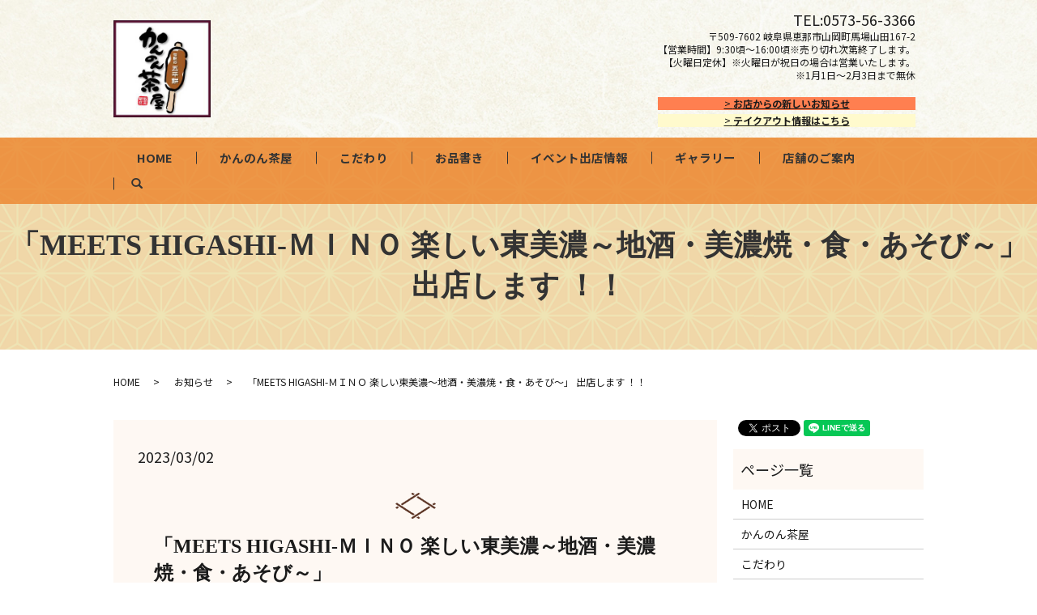

--- FILE ---
content_type: text/html; charset=UTF-8
request_url: https://www.kannonchaya.com/news/324
body_size: 5617
content:
  <!DOCTYPE HTML>
<html lang="ja">
<head prefix="og: http://ogp.me/ns# fb: http://ogp.me/ns/fb# article: http://ogp.me/ns/article#">
  <meta charset="utf-8">
  <meta http-equiv="X-UA-Compatible" content="IE=edge,chrome=1">
  <meta name="viewport" content="width=device-width, initial-scale=1">
  <title>「MEETS HIGASHI-ＭＩＮＯ 楽しい東美濃～地酒・美濃焼・食・あそび～」 出店します ！！</title>
  
<!-- All in One SEO Pack 3.2.9 によって Michael Torbert の Semper Fi Web Designob_start_detected [-1,-1] -->
<meta name="description"  content="「MEETS HIGASHI-ＭＩＮＯ 楽しい東美濃～地酒・美濃焼・食・あそび～」 3月4日（土）12:00～20:00 3月5日（日）12:00～17:00 の2日間 会場 名古屋市 中区錦3 ① 中部電力ＭＩＲＡＩ ＴＯＷＥＲ 下 （旧 名古屋テレビ塔 下） ② ヒサヤオオドオリ パーク （テレビト－ ヒロバ） ！" />

<script type="application/ld+json" class="aioseop-schema">{"@context":"https://schema.org","@graph":[{"@type":"Organization","@id":"https://www.kannonchaya.com/#organization","url":"https://www.kannonchaya.com/","name":"\u304b\u3093\u306e\u3093\u8336\u5c4b","sameAs":[]},{"@type":"WebSite","@id":"https://www.kannonchaya.com/#website","url":"https://www.kannonchaya.com/","name":"\u304b\u3093\u306e\u3093\u8336\u5c4b","publisher":{"@id":"https://www.kannonchaya.com/#organization"}},{"@type":"WebPage","@id":"https://www.kannonchaya.com/news/324#webpage","url":"https://www.kannonchaya.com/news/324","inLanguage":"ja","name":"\u300cMEETS HIGASHI-\uff2d\uff29\uff2e\uff2f \u697d\u3057\u3044\u6771\u7f8e\u6fc3\uff5e\u5730\u9152\u30fb\u7f8e\u6fc3\u713c\u30fb\u98df\u30fb\u3042\u305d\u3073\uff5e\u300d \u51fa\u5e97\u3057\u307e\u3059 \uff01\uff01","isPartOf":{"@id":"https://www.kannonchaya.com/#website"},"datePublished":"2023-03-02T08:11:17+00:00","dateModified":"2023-12-19T05:30:00+00:00"},{"@type":"Article","@id":"https://www.kannonchaya.com/news/324#article","isPartOf":{"@id":"https://www.kannonchaya.com/news/324#webpage"},"author":{"@id":"https://www.kannonchaya.com/author/authorname#author"},"headline":"\u300cMEETS HIGASHI-\uff2d\uff29\uff2e\uff2f \u697d\u3057\u3044\u6771\u7f8e\u6fc3\uff5e\u5730\u9152\u30fb\u7f8e\u6fc3\u713c\u30fb\u98df\u30fb\u3042\u305d\u3073\uff5e\u300d \u51fa\u5e97\u3057\u307e\u3059 \uff01\uff01","datePublished":"2023-03-02T08:11:17+00:00","dateModified":"2023-12-19T05:30:00+00:00","commentCount":0,"mainEntityOfPage":{"@id":"https://www.kannonchaya.com/news/324#webpage"},"publisher":{"@id":"https://www.kannonchaya.com/#organization"},"articleSection":"\u304a\u77e5\u3089\u305b"},{"@type":"Person","@id":"https://www.kannonchaya.com/author/authorname#author","name":"S10301820000001","sameAs":[],"image":{"@type":"ImageObject","@id":"https://www.kannonchaya.com/#personlogo","url":"https://secure.gravatar.com/avatar/21319544c35a0c7d25000aa4e6cd4b59?s=96&d=mm&r=g","width":96,"height":96,"caption":"S10301820000001"}}]}</script>
<link rel="canonical" href="https://www.kannonchaya.com/news/324" />
<meta property="og:type" content="article" />
<meta property="og:title" content="「MEETS HIGASHI-ＭＩＮＯ 楽しい東美濃～地酒・美濃焼・食・あそび～」 出店します ！！" />
<meta property="og:description" content="「MEETS HIGASHI-ＭＩＮＯ 楽しい東美濃～地酒・美濃焼・食・あそび～」 3月4日（土）12:00～20:00 3月5日（日）12:00～17:00 の2日間 会場 名古屋市 中区錦3 ① 中部電力ＭＩＲＡＩ ＴＯＷＥＲ 下 （旧 名古屋テレビ塔 下） ② ヒサヤオオドオリ パーク （テレビト－ ヒロバ） ！ 皆様のお越しをお待ちしております！！ 詳しくは" />
<meta property="og:url" content="https://www.kannonchaya.com/news/324" />
<meta property="og:image" content="https://www.kannonchaya.com/wp-content/uploads/logo_ogp.jpg" />
<meta property="article:published_time" content="2023-03-02T08:11:17Z" />
<meta property="article:modified_time" content="2023-12-19T05:30:00Z" />
<meta property="og:image:secure_url" content="https://www.kannonchaya.com/wp-content/uploads/logo_ogp.jpg" />
<meta name="twitter:card" content="summary" />
<meta name="twitter:title" content="「MEETS HIGASHI-ＭＩＮＯ 楽しい東美濃～地酒・美濃焼・食・あそび～」 出店します ！！" />
<meta name="twitter:description" content="「MEETS HIGASHI-ＭＩＮＯ 楽しい東美濃～地酒・美濃焼・食・あそび～」 3月4日（土）12:00～20:00 3月5日（日）12:00～17:00 の2日間 会場 名古屋市 中区錦3 ① 中部電力ＭＩＲＡＩ ＴＯＷＥＲ 下 （旧 名古屋テレビ塔 下） ② ヒサヤオオドオリ パーク （テレビト－ ヒロバ） ！ 皆様のお越しをお待ちしております！！ 詳しくは" />
<meta name="twitter:image" content="https://www.kannonchaya.com/wp-content/uploads/logo_ogp.jpg" />
<!-- All in One SEO Pack -->
<link rel='dns-prefetch' href='//s.w.org' />
<link rel="alternate" type="application/rss+xml" title="かんのん茶屋 &raquo; 「MEETS HIGASHI-ＭＩＮＯ 楽しい東美濃～地酒・美濃焼・食・あそび～」 出店します ！！ のコメントのフィード" href="https://www.kannonchaya.com/news/324/feed" />
<link rel='stylesheet' id='wp-block-library-css'  href='https://www.kannonchaya.com/wp-includes/css/dist/block-library/style.min.css?ver=5.2.21' type='text/css' media='all' />
<link rel='stylesheet' id='biz-cal-style-css'  href='https://www.kannonchaya.com/wp-content/plugins/biz-calendar/biz-cal.css?ver=2.2.0' type='text/css' media='all' />
<link rel='stylesheet' id='contact-form-7-css'  href='https://www.kannonchaya.com/wp-content/plugins/contact-form-7/includes/css/styles.css?ver=5.1.4' type='text/css' media='all' />
<script type='text/javascript' src='https://www.kannonchaya.com/wp-content/themes/kannonchaya.com_theme/assets/js/vendor/jquery.min.js?ver=5.2.21'></script>
<script type='text/javascript'>
/* <![CDATA[ */
var bizcalOptions = {"holiday_title":"\u5b9a\u4f11\u65e5","tue":"on","temp_holidays":"2013-01-02\r\n2013-01-03\r\n2019-12-16\r\n2019-12-18\r\n2019-12-19\r\n2019-12-20\r\n2019-12-23\r\n2019-12-25\r\n2019-12-26\r\n2019-12-27\r\n2019-12-28\r\n2019-12-29\r\n2019-12-30\r\n2023-12-25\r\n2023-12-27\r\n2023-12-28\r\n2023-12-29\r\n2023-12-30\r\n2023-12-31","temp_weekdays":"2024-01-02\r\n2024-01-09\r\n2024-01-16\r\n2024-01-23\r\n2024-01-30","eventday_title":"\u30a4\u30d9\u30f3\u30c8\u958b\u50ac\u65e5","eventday_url":"","eventdays":"2019-11-03\r\n2019-11-08\r\n2020-03-15\r\n2020-03-01\r\n2022-05-28\r\n2022-06-17\r\n2022-06-18\r\n2022-06-19\r\n2022-08-14\r\n2023-09-23\r\n2023-09-24","month_limit":"\u5236\u9650\u306a\u3057","nextmonthlimit":"12","prevmonthlimit":"12","plugindir":"https:\/\/www.kannonchaya.com\/wp-content\/plugins\/biz-calendar\/","national_holiday":""};
/* ]]> */
</script>
<script type='text/javascript' src='https://www.kannonchaya.com/wp-content/plugins/biz-calendar/calendar.js?ver=2.2.0'></script>
<link rel='prev' title='2023年 正月 3日間のみの特別メニュー' href='https://www.kannonchaya.com/news/319' />
<link rel='next' title='2023年9月23日（土）、24日（日） 2023ENAみのじのみのり祭り五平ロードに出店します' href='https://www.kannonchaya.com/news/336' />
<link rel='shortlink' href='https://www.kannonchaya.com/?p=324' />
<style>.gallery .gallery-item img { width: auto; height: auto; }</style>  <link href="https://fonts.googleapis.com/css?family=Noto+Sans+JP:400,700&amp;subset=japanese" rel="stylesheet" />
  <link href="https://www.kannonchaya.com/wp-content/themes/kannonchaya.com_theme/assets/css/main.css?1769406122" rel="stylesheet" >
  <script src="https://www.kannonchaya.com/wp-content/themes/kannonchaya.com_theme/assets/js/vendor/respond.min.js"></script>
  <script type="application/ld+json">
  {
    "@context": "http://schema.org",
    "@type": "BreadcrumbList",
    "itemListElement":
    [
      {
      "@type": "ListItem",
      "position": 1,
      "item":
      {
        "@id": "https://www.kannonchaya.com/",
        "name": "かんのん茶屋"
      }
    },
{
      "@type": "ListItem",
      "position": 2,
      "item":
      {
        "@id": "https://www.kannonchaya.com/category/news/",
        "name": "お知らせ"
      }
    },
{
      "@type": "ListItem",
      "position": 3,
      "item":
      {
        "@id": "https://www.kannonchaya.com/news/324/",
        "name": "「MEETS HIGASHI-ＭＩＮＯ 楽しい東美濃～地酒・美濃焼・食・あそび～」 出店します ！！"
      }
    }    ]
  }
  </script>


  <script type="application/ld+json">
  {
    "@context": "http://schema.org/",
    "@type": "FoodEstablishment",
    "name": "かんのん茶屋",
    "address": "〒509-7602 岐阜県恵那市山岡町馬場山田167-2",
    "telephone": "0573-56-3366",
    "faxNumber": "",
    "url": "https://www.kannonchaya.com",
    "email": "info@kannonchaya.com",
    "image": "https://www.kannonchaya.com/wp-content/uploads/logo_ogp.jpg",
    "logo": "https://www.kannonchaya.com/wp-content/uploads/logo.png"
  }
  </script>
</head>
<body class="scrollTop">

  <div id="fb-root"></div>
  <script>(function(d, s, id) {
    var js, fjs = d.getElementsByTagName(s)[0];
    if (d.getElementById(id)) return;
    js = d.createElement(s); js.id = id;
    js.src = 'https://connect.facebook.net/ja_JP/sdk.js#xfbml=1&version=v2.12';
    fjs.parentNode.insertBefore(js, fjs);
  }(document, 'script', 'facebook-jssdk'));</script>

  <header>
    <div class="primary_header">
      <div class="container">
        <div class="row">
                    <div class="title">
                          <a href="https://www.kannonchaya.com/">
                <object type="image/svg+xml" data="/wp-content/uploads/logo.svg" alt="かんのん茶屋"></object>
              </a>
                      </div>
          <div class="hdr_info_wrap">
            <div class="hdr_info">
              <div class="info_right">
                <p><span>TEL:</span>0573-56-3366</p><p class="text-small">〒509-7602 岐阜県恵那市山岡町馬場山田167-2<br><span>【営業時間】9:30頃～16:00頃</span>※売り切れ次第終了します。<br><span>【火曜日定休】</span>※火曜日が祝日の場合は営業いたします。<br><span class="mr">※1月1日～2月3日まで無休</span></p>          
              <p class="text-small text-center" style="background-color:#ff7f50; margin-bottom:5px;"><a href="/news/348"> &gt; <strong>お店からの新しいお知らせ</strong></a></p>
              <p class="text-small text-center" style="background-color:#fffacd;"><a href="/news/229"> &gt; <strong>テイクアウト情報はこちら</strong></a></p>               
              </div>
            </div>
          </div>
        </div>
      </div>
      <nav class="global_nav"><ul><li><a href="https://www.kannonchaya.com/">HOME</a></li>
<li><a href="https://www.kannonchaya.com/origin">かんのん茶屋</a></li>
<li><a href="https://www.kannonchaya.com/about">こだわり</a></li>
<li><a href="https://www.kannonchaya.com/menu">お品書き</a></li>
<li><a href="https://www.kannonchaya.com/event">イベント出店情報</a></li>
<li><a href="https://www.kannonchaya.com/gallery">ギャラリー</a></li>
<li><a href="https://www.kannonchaya.com/shop">店舗のご案内</a></li>

            <li class="gnav_search">
              <a href="#">search</a>
  <div class="epress_search">
    <form method="get" action="https://www.kannonchaya.com/">
      <input type="text" placeholder="" class="text" name="s" autocomplete="off" value="">
      <input type="submit" value="Search" class="submit">
    </form>
  </div>
  </li>
          </ul>
          <div class="menu_icon">
            <a href="#menu"><span>メニュー開閉</span></a>
          </div></nav><div class="sp-only">
        <p class="text-small text-center" style="background-color:#ff7f50; margin-bottom:5px;"><a href="/news/291"> &gt; <strong>お店からの新しいお知らせ</strong></a></p>
              <p class="text-small text-center" style="background-color:#fffacd;"><a href="/news/229"> &gt; <strong>テイクアウト情報はこちら</strong></a></p></div>
      </div>
  </header>

  <main>
              <h1 class="wow" style="">
      「MEETS HIGASHI-ＭＩＮＯ 楽しい東美濃～地酒・美濃焼・食・あそび～」 出店します ！！            </h1>

    
    <div class="bread_wrap">
      <div class="container gutters">
        <div class="row bread">
              <ul class="col span_12">
              <li><a href="https://www.kannonchaya.com">HOME</a></li>
                      <li><a href="https://www.kannonchaya.com/category/news">お知らせ</a></li>
                      <li>「MEETS HIGASHI-ＭＩＮＯ 楽しい東美濃～地酒・美濃焼・食・あそび～」 出店します ！！</li>
                  </ul>
          </div>
      </div>
    </div>
    <section>
      <div class="container gutters">
        <div class="row">
                    <div class="col span_9 column_main">
                  <article class="row article_detail">
      <div class="article_date">
        <p>2023/03/02</p>
      </div>
      <div class="row">
        <div class="col span_12">
          <h2>「MEETS HIGASHI-ＭＩＮＯ 楽しい東美濃～地酒・美濃焼・食・あそび～」</h2>
<p>&nbsp;</p>
<p><img src="/wp-content/uploads/1676957010676-1024x576.jpg" alt="" /></p>
<p>3月4日（土）12:00～20:00</p>
<p>3月5日（日）12:00～17:00 の2日間</p>
<p>会場 名古屋市 中区錦3</p>
<p>① 中部電力ＭＩＲＡＩ ＴＯＷＥＲ 下 （旧 名古屋テレビ塔 下）</p>
<p>② ヒサヤオオドオリ パーク （テレビト－ ヒロバ） ！</p>
<p>&nbsp;</p>
<p>皆様のお越しをお待ちしております！！</p>
<p>詳しくは <a href="https://www.meets-higashimino.com/">meets-higashimino.com/</a></p>        </div>
      </div>

          </article>

    <div class='epress_pager'>
      <div class="epress_pager_prev">
        <a href="https://www.kannonchaya.com/news/319" rel="prev">2023年 正月 3日間のみの特別メニュー</a>      </div>
      <div class="epress_pager_next">
        <a href="https://www.kannonchaya.com/news/336" rel="next">2023年9月23日（土）、24日（日） 2023ENAみのじのみのり祭り五平ロードに出店します</a>      </div>
    </div>
                </div>
          <div class="col span_3 column_sub">
            <div>
<style>
.share_button {
  letter-spacing: -.40em;
  padding-top: 30px;
  margin-bottom: 7%;
}
.share_button > * {
  letter-spacing: normal;
  vertical-align: bottom;
  margin:0 2px;
}
.column_sub .share_button {
  margin-top: 0;
  padding-top: 0;
}
</style>
  <div class="container share_button">
    <!-- Facebook -->
    <div class="fb-share-button" data-href="https://www.kannonchaya.com/news/324" data-layout="button" data-size="small" data-mobile-iframe="false"><a class="fb-xfbml-parse-ignore" target="_blank" href="https://www.facebook.com/sharer/sharer.php?u=http%3A%2F%2Fwww.%2F&amp;src=sdkpreparse">シェア</a></div>
    <!-- Twitter -->
    <a href="https://twitter.com/share" class="twitter-share-button" data-lang="ja">ツイート</a>
    <script>!function(d,s,id){var js,fjs=d.getElementsByTagName(s)[0],p=/^http:/.test(d.location)?'http':'https';if(!d.getElementById(id)){js=d.createElement(s);js.id=id;js.src=p+'://platform.twitter.com/widgets.js';fjs.parentNode.insertBefore(js,fjs);}}(document,'script','twitter-wjs');</script>
    <!-- LINE -->
    <div class="line-it-button" data-lang="ja" data-type="share-a" data-url="https://www.kannonchaya.com/news/324" style="display: none;"></div>
    <script src="https://d.line-scdn.net/r/web/social-plugin/js/thirdparty/loader.min.js" async="async" defer="defer"></script>
  </div>
</div>
<div class="sidebar">
  <div class="widget_wrap"><p class="widget_header">ページ一覧</p>		<ul>
			<li class="page_item page-item-11"><a href="https://www.kannonchaya.com/">HOME</a></li>
<li class="page_item page-item-23"><a href="https://www.kannonchaya.com/origin">かんのん茶屋</a></li>
<li class="page_item page-item-14"><a href="https://www.kannonchaya.com/about">こだわり</a></li>
<li class="page_item page-item-21"><a href="https://www.kannonchaya.com/menu">お品書き</a></li>
<li class="page_item page-item-16"><a href="https://www.kannonchaya.com/event">イベント出店情報</a></li>
<li class="page_item page-item-18"><a href="https://www.kannonchaya.com/gallery">ギャラリー</a></li>
<li class="page_item page-item-25"><a href="https://www.kannonchaya.com/shop">店舗のご案内</a></li>
<li class="page_item page-item-12"><a href="https://www.kannonchaya.com/policy">プライバシーポリシー</a></li>
<li class="page_item page-item-13"><a href="https://www.kannonchaya.com/sitemap">サイトマップ</a></li>
		</ul>
			</div><div class="widget_wrap"><p class="widget_header">カテゴリー</p>		<ul>
				<li class="cat-item cat-item-2"><a href="https://www.kannonchaya.com/category/news">お知らせ</a>
</li>
		</ul>
			</div>		<div class="widget_wrap">		<p class="widget_header">最近の投稿</p>		<ul>
											<li>
					<a href="https://www.kannonchaya.com/news/348">2023年末〜2024年始の　営業案内！！</a>
									</li>
											<li>
					<a href="https://www.kannonchaya.com/news/344">10月12日（木）　名古屋　金山駅構内　イベント広場にて開催の　恵那市観光物産展in金山に出店します</a>
									</li>
											<li>
					<a href="https://www.kannonchaya.com/news/336">2023年9月23日（土）、24日（日） 2023ENAみのじのみのり祭り五平ロードに出店します</a>
									</li>
											<li>
					<a href="https://www.kannonchaya.com/news/324">「MEETS HIGASHI-ＭＩＮＯ 楽しい東美濃～地酒・美濃焼・食・あそび～」 出店します ！！</a>
									</li>
											<li>
					<a href="https://www.kannonchaya.com/news/319">2023年 正月 3日間のみの特別メニュー</a>
									</li>
					</ul>
		</div>1</div>
          </div>
                  </div>
      </div>
    </section>

  </main>
<footer>    <div class="footer_nav_wrap">
      <div class="container">
        <div class="row">
        <nav class="col span_12 pc-only"><ul><li><a href="https://www.kannonchaya.com/">HOME</a></li>
<li><a href="https://www.kannonchaya.com/origin">かんのん茶屋</a></li>
<li><a href="https://www.kannonchaya.com/about">こだわり</a></li>
<li><a href="https://www.kannonchaya.com/menu">お品書き</a></li>
<li><a href="https://www.kannonchaya.com/event">イベント出店情報</a></li>
<li><a href="https://www.kannonchaya.com/gallery">ギャラリー</a></li>
<li><a href="https://www.kannonchaya.com/shop">店舗のご案内</a></li>
<li><a href="https://www.kannonchaya.com/policy">プライバシーポリシー</a></li>
<li><a href="https://www.kannonchaya.com/sitemap">サイトマップ</a></li>
</ul></nav>        </div>
      </div>
    </div>
    <div class="footer_copyright_wrap">
      <div class="container">
        <div class="row">
          <div class="col span_12">
            <p>Copyright &copy; かんのん茶屋 All Rights Reserved.<br>
              【掲載の記事・写真・イラストなどの無断複写・転載を禁じます】</p>
          </div>
        </div>
      </div>
    </div>
    <p class="pagetop"><a href="#top"></a></p>
  </footer>

  <script src="https://www.kannonchaya.com/wp-content/themes/kannonchaya.com_theme/assets/js/vendor/bundle.js"></script>
  <script src="https://www.kannonchaya.com/wp-content/themes/kannonchaya.com_theme/assets/js/main.js?"></script>

  <script type='text/javascript'>
/* <![CDATA[ */
var wpcf7 = {"apiSettings":{"root":"https:\/\/www.kannonchaya.com\/wp-json\/contact-form-7\/v1","namespace":"contact-form-7\/v1"}};
/* ]]> */
</script>
<script type='text/javascript' src='https://www.kannonchaya.com/wp-content/plugins/contact-form-7/includes/js/scripts.js?ver=5.1.4'></script>
</body>
</html><!-- WP Fastest Cache file was created in 0.22030210494995 seconds, on 26-01-26 14:42:02 --><!-- via php -->

--- FILE ---
content_type: image/svg+xml
request_url: https://www.kannonchaya.com/wp-content/uploads/logo.svg
body_size: 98887
content:
<?xml version="1.0" encoding="utf-8"?>
<!-- Generator: Adobe Illustrator 23.0.1, SVG Export Plug-In . SVG Version: 6.00 Build 0)  -->
<svg version="1.1" id="レイヤー_3" xmlns="http://www.w3.org/2000/svg" xmlns:xlink="http://www.w3.org/1999/xlink" x="0px"
	 y="0px" viewBox="0 0 276 276" style="enable-background:new 0 0 276 276;" xml:space="preserve">
<image style="overflow:visible;" width="66" height="66" xlink:href="[data-uri]
agEoAAMAAAABAAIAAAExAAIAAAAiAAAAcgEyAAIAAAAUAAAAlIdpAAQAAAABAAAAqAAAANQACvyA
AAAnEAAK/IAAACcQQWRvYmUgUGhvdG9zaG9wIENDIDIwMTkgKFdpbmRvd3MpADIwMTk6MTA6MjMg
MTA6MTU6MzQAAAOgAQADAAAAAf//AACgAgAEAAAAAQAAAEKgAwAEAAAAAQAAAEIAAAAAAAAABgED
AAMAAAABAAYAAAEaAAUAAAABAAABIgEbAAUAAAABAAABKgEoAAMAAAABAAIAAAIBAAQAAAABAAAB
MgICAAQAAAABAAAGZAAAAAAAAABIAAAAAQAAAEgAAAAB/9j/7QAMQWRvYmVfQ00AAv/uAA5BZG9i
ZQBkgAAAAAH/2wCEAAwICAgJCAwJCQwRCwoLERUPDAwPFRgTExUTExgRDAwMDAwMEQwMDAwMDAwM
DAwMDAwMDAwMDAwMDAwMDAwMDAwBDQsLDQ4NEA4OEBQODg4UFA4ODg4UEQwMDAwMEREMDAwMDAwR
DAwMDAwMDAwMDAwMDAwMDAwMDAwMDAwMDAwMDP/AABEIAEIAQgMBIgACEQEDEQH/3QAEAAX/xAE/
AAABBQEBAQEBAQAAAAAAAAADAAECBAUGBwgJCgsBAAEFAQEBAQEBAAAAAAAAAAEAAgMEBQYHCAkK
CxAAAQQBAwIEAgUHBggFAwwzAQACEQMEIRIxBUFRYRMicYEyBhSRobFCIyQVUsFiMzRygtFDByWS
U/Dh8WNzNRaisoMmRJNUZEXCo3Q2F9JV4mXys4TD03Xj80YnlKSFtJXE1OT0pbXF1eX1VmZ2hpam
tsbW5vY3R1dnd4eXp7fH1+f3EQACAgECBAQDBAUGBwcGBTUBAAIRAyExEgRBUWFxIhMFMoGRFKGx
QiPBUtHwMyRi4XKCkkNTFWNzNPElBhaisoMHJjXC0kSTVKMXZEVVNnRl4vKzhMPTdePzRpSkhbSV
xNTk9KW1xdXl9VZmdoaWprbG1ub2JzdHV2d3h5ent8f/2gAMAwEAAhEDEQA/ALHSMDBt6bRZbQ19
jp3OMyS1xCvfsvpjtDis+SD0AT0mn+s8fitEBSgCtmEtE9C6O8EHFaG8kzED4rO6difVrqd2RVRi
Fox3bWuLvpx9J7B+6i/W2nLf031arvTx6JdkVjQvHDPcsbHwH4uZ0qzDeftmQ02PYPzW/m7v5KRA
7It6F/1X6OdfRc0eTkI/VTo57WD4FZfRh149c9XI9US5wyN/0Nv5rWhdTZkY1Lwy21tbn/RB/wBf
ahwjskFyD9VOk9jaPKVT6p9XsLEwbcql7y+sAta6IOvddQQqHWmA9Kyp7Mn8UDEVsoF4T7uUlLak
oqXW/wD/0ND6u69Ir8nv/gtMBZX1XO7pAnta4fg1a8KUbBhKO7HpyaXUXsFlVmjmnusDruHa3Irq
wK62yweu4PAtc1n0Mev9xdI1cl1fp2N0m2q12/PyLnPdSxwI2ydzrLbG+92z81ErS72F1T1sS25+
PZRVi1/4XR7i0fRWLblXZNP2zKLq7b/0fpNaCwN5bW6fd7Vfyus4+T01ha71m1Oq+1uZIaRPuq1/
OWflvsupNpZsrfc5zT21Ojf81MmaXwHd3OkdQbn4x9uy3GiuxvY6ex4UurNB6XlD/gyqf1Zg05Ig
Da8DcO+n539VaHUhPTsr/infkTgfTaCKNPn+n/RlJPt8vzUlCm3/0bv1UP8AkkjwtP8A1IWysP6o
mel2DwtH/UrcCljsGE7ud1uvql2GcfprGl1oIssLi1zQP9FH57lgs6p1MDF9TqNQvY/Y/HvYG7Nv
t/SP/Oaum6nY6rp19jWWvIafbR/OQefTXKDEyWl9rcb16PRa9uKK5L2k+4Pc/wB3rf6R/wBNIodr
rBu/YQN1dVNllzN32cg1uE/TaqDy79nNG18bp3R7IB+luWtj4os6CyqnGLZ94xLSSW/vMre76Lv9
GsIHqOQPsGPXaKyYY2xu0AT9Kx38hMkNV8TpTv8A1eZUOnusrB2WWEgnnRXM4ThZA8a3fkSwcUYe
HTig7vSEE+JOrlPJ92Lc0cmt35E+tFnV89n/AKhJKPyR80lDS9//0rP1PI/Z1w/ltP4LeXM/U++p
uHeLHtZJYRuIHbzW/wDa8X/TV/54UsdgwndF1HKtxxX6btpeTuMA8f1lTzr8zI6a2jGe5uVkPLWW
s9u1rRuefaFpfacV2huqPxe3+9Mb8QsLDbUGkERvb38pRpJkOCq1cD6vZ5Y7IruvtcXVuLa7Jc1p
bo79JL9ln8hy0elF/wBqDXOJDMYEgnSXHwQcHpXTsGvIbVlMt+0NIh72CP5Icz6LUbph223X3urq
L2tYyv1Gu0b+dLSm9QobF1pULNarP6jvyKAyMcf4av8Az2/3pjlYpa4HIq1BH02+HxTiteA934pI
u3/qvwSUVJt//9PkXfQZxx+cmHz+S5lJJjL1Hb85SP8ArK5VJFD1B+SgefzfkuaSQU9MO6IzkfS+
S5VJJT2H+d9FJcekgh//2f/tD5BQaG90b3Nob3AgMy4wADhCSU0EJQAAAAAAEAAAAAAAAAAAAAAA
AAAAAAA4QklNBDoAAAAAANcAAAAQAAAAAQAAAAAAC3ByaW50T3V0cHV0AAAABQAAAABQc3RTYm9v
bAEAAAAASW50ZWVudW0AAAAASW50ZQAAAABJbWcgAAAAD3ByaW50U2l4dGVlbkJpdGJvb2wAAAAA
C3ByaW50ZXJOYW1lVEVYVAAAAAEAAAAAAA9wcmludFByb29mU2V0dXBPYmpjAAAABWgha2OKLVua
AAAAAAAKcHJvb2ZTZXR1cAAAAAEAAAAAQmx0bmVudW0AAAAMYnVpbHRpblByb29mAAAACXByb29m
Q01ZSwA4QklNBDsAAAAAAi0AAAAQAAAAAQAAAAAAEnByaW50T3V0cHV0T3B0aW9ucwAAABcAAAAA
Q3B0bmJvb2wAAAAAAENsYnJib29sAAAAAABSZ3NNYm9vbAAAAAAAQ3JuQ2Jvb2wAAAAAAENudENi
b29sAAAAAABMYmxzYm9vbAAAAAAATmd0dmJvb2wAAAAAAEVtbERib29sAAAAAABJbnRyYm9vbAAA
AAAAQmNrZ09iamMAAAABAAAAAAAAUkdCQwAAAAMAAAAAUmQgIGRvdWJAb+AAAAAAAAAAAABHcm4g
ZG91YkBv4AAAAAAAAAAAAEJsICBkb3ViQG/gAAAAAAAAAAAAQnJkVFVudEYjUmx0AAAAAAAAAAAA
AAAAQmxkIFVudEYjUmx0AAAAAAAAAAAAAAAAUnNsdFVudEYjUHhsQFIAAAAAAAAAAAAKdmVjdG9y
RGF0YWJvb2wBAAAAAFBnUHNlbnVtAAAAAFBnUHMAAAAAUGdQQwAAAABMZWZ0VW50RiNSbHQAAAAA
AAAAAAAAAABUb3AgVW50RiNSbHQAAAAAAAAAAAAAAABTY2wgVW50RiNQcmNAWQAAAAAAAAAAABBj
cm9wV2hlblByaW50aW5nYm9vbAAAAAAOY3JvcFJlY3RCb3R0b21sb25nAAAAAAAAAAxjcm9wUmVj
dExlZnRsb25nAAAAAAAAAA1jcm9wUmVjdFJpZ2h0bG9uZwAAAAAAAAALY3JvcFJlY3RUb3Bsb25n
AAAAAAA4QklNA+0AAAAAABAASAAAAAEAAQBIAAAAAQABOEJJTQQmAAAAAAAOAAAAAAAAAAAAAD+A
AAA4QklNBA0AAAAAAAQAAABaOEJJTQQZAAAAAAAEAAAAHjhCSU0D8wAAAAAACQAAAAAAAAAAAQA4
QklNJxAAAAAAAAoAAQAAAAAAAAABOEJJTQP1AAAAAABIAC9mZgABAGxmZgAGAAAAAAABAC9mZgAB
AKGZmgAGAAAAAAABADIAAAABAFoAAAAGAAAAAAABADUAAAABAC0AAAAGAAAAAAABOEJJTQP4AAAA
AABwAAD/////////////////////////////A+gAAAAA/////////////////////////////wPo
AAAAAP////////////////////////////8D6AAAAAD/////////////////////////////A+gA
ADhCSU0EAAAAAAAAAgAAOEJJTQQCAAAAAAACAAA4QklNBDAAAAAAAAEBADhCSU0ELQAAAAAAAgAA
OEJJTQQIAAAAAAAQAAAAAQAAAkAAAAJAAAAAADhCSU0EHgAAAAAABAAAAAA4QklNBBoAAAAAA0MA
AAAGAAAAAAAAAAAAAABCAAAAQgAAAAdUDXnwZyqKLVuaACAAMQAAAAEAAAAAAAAAAAAAAAAAAAAA
AAAAAQAAAAAAAAAAAAAAQgAAAEIAAAAAAAAAAAAAAAAAAAAAAQAAAAAAAAAAAAAAAAAAAAAAAAAQ
AAAAAQAAAAAAAG51bGwAAAACAAAABmJvdW5kc09iamMAAAABAAAAAAAAUmN0MQAAAAQAAAAAVG9w
IGxvbmcAAAAAAAAAAExlZnRsb25nAAAAAAAAAABCdG9tbG9uZwAAAEIAAAAAUmdodGxvbmcAAABC
AAAABnNsaWNlc1ZsTHMAAAABT2JqYwAAAAEAAAAAAAVzbGljZQAAABIAAAAHc2xpY2VJRGxvbmcA
AAAAAAAAB2dyb3VwSURsb25nAAAAAAAAAAZvcmlnaW5lbnVtAAAADEVTbGljZU9yaWdpbgAAAA1h
dXRvR2VuZXJhdGVkAAAAAFR5cGVlbnVtAAAACkVTbGljZVR5cGUAAAAASW1nIAAAAAZib3VuZHNP
YmpjAAAAAQAAAAAAAFJjdDEAAAAEAAAAAFRvcCBsb25nAAAAAAAAAABMZWZ0bG9uZwAAAAAAAAAA
QnRvbWxvbmcAAABCAAAAAFJnaHRsb25nAAAAQgAAAAN1cmxURVhUAAAAAQAAAAAAAG51bGxURVhU
AAAAAQAAAAAAAE1zZ2VURVhUAAAAAQAAAAAABmFsdFRhZ1RFWFQAAAABAAAAAAAOY2VsbFRleHRJ
c0hUTUxib29sAQAAAAhjZWxsVGV4dFRFWFQAAAABAAAAAAAJaG9yekFsaWduZW51bQAAAA9FU2xp
Y2VIb3J6QWxpZ24AAAAHZGVmYXVsdAAAAAl2ZXJ0QWxpZ25lbnVtAAAAD0VTbGljZVZlcnRBbGln
bgAAAAdkZWZhdWx0AAAAC2JnQ29sb3JUeXBlZW51bQAAABFFU2xpY2VCR0NvbG9yVHlwZQAAAABO
b25lAAAACXRvcE91dHNldGxvbmcAAAAAAAAACmxlZnRPdXRzZXRsb25nAAAAAAAAAAxib3R0b21P
dXRzZXRsb25nAAAAAAAAAAtyaWdodE91dHNldGxvbmcAAAAAADhCSU0EKAAAAAAADAAAAAI/8AAA
AAAAADhCSU0EEQAAAAAAAQEAOEJJTQQUAAAAAAAEAAAAAzhCSU0EDAAAAAAGgAAAAAEAAABCAAAA
QgAAAMgAADOQAAAGZAAYAAH/2P/tAAxBZG9iZV9DTQAC/+4ADkFkb2JlAGSAAAAAAf/bAIQADAgI
CAkIDAkJDBELCgsRFQ8MDA8VGBMTFRMTGBEMDAwMDAwRDAwMDAwMDAwMDAwMDAwMDAwMDAwMDAwM
DAwMDAENCwsNDg0QDg4QFA4ODhQUDg4ODhQRDAwMDAwREQwMDAwMDBEMDAwMDAwMDAwMDAwMDAwM
DAwMDAwMDAwMDAwM/8AAEQgAQgBCAwEiAAIRAQMRAf/dAAQABf/EAT8AAAEFAQEBAQEBAAAAAAAA
AAMAAQIEBQYHCAkKCwEAAQUBAQEBAQEAAAAAAAAAAQACAwQFBgcICQoLEAABBAEDAgQCBQcGCAUD
DDMBAAIRAwQhEjEFQVFhEyJxgTIGFJGhsUIjJBVSwWIzNHKC0UMHJZJT8OHxY3M1FqKygyZEk1Rk
RcKjdDYX0lXiZfKzhMPTdePzRieUpIW0lcTU5PSltcXV5fVWZnaGlqa2xtbm9jdHV2d3h5ent8fX
5/cRAAICAQIEBAMEBQYHBwYFNQEAAhEDITESBEFRYXEiEwUygZEUobFCI8FS0fAzJGLhcoKSQ1MV
Y3M08SUGFqKygwcmNcLSRJNUoxdkRVU2dGXi8rOEw9N14/NGlKSFtJXE1OT0pbXF1eX1VmZ2hpam
tsbW5vYnN0dXZ3eHl6e3x//aAAwDAQACEQMRAD8AsdIwMG3ptFltDX2Onc4zJLXEK9+y+mO0OKz5
IPQBPSaf6zx+K0QFKAK2YS0T0Lo7wQcVobyTMQPis7p2J9Wup3ZFVGIWjHdta4u+nH0nsH7qL9ba
ct/TfVqu9PHol2RWNC8cM9yxsfAfi5nSrMN5+2ZDTY9g/Nb+bu/kpEDsi3oX/Vfo519FzR5OQj9V
OjntYPgVl9GHXj1z1cj1RLnDI3/Q2/mtaF1NmRjUvDLbW1uf9EH/AF9qHCOyQXIP1U6T2No8pVPq
n1ewsTBtyqXvL6wC1rog6911BCodaYD0rKnsyfxQMRWygXhPu5SUtqSipdb/AP/Q0Pq7r0ivye/+
C0wFlfVc7ukCe1rh+DVrwpRsGEo7senJpdRewWVWaOae6wOu4drciurArrbLB67g8C1zWfQx6/3F
0jVyXV+nY3SbarXb8/Iuc91LHAjbJ3Ostsb73bPzUStLvYXVPWxLbn49lFWLX/hdHuLR9FYtuVdk
0/bMourtv/R+k1oLA3ltbp93tV/K6zj5PTWFrvWbU6r7W5khpE+6rX85Z+W+y6k2lmyt9znNPbU6
N/zUyZpfAd3c6R1BufjH27LcaK7G9jp7HhS6s0HpeUP+DKp/VmDTkiANrwNw76fnf1VodSE9Oyv+
Kd+ROB9NoIo0+f6f9GUk+3y/NSUKbf/Ru/VQ/wCSSPC0/wDUhbKw/qiZ6XYPC0f9StwKWOwYTu53
W6+qXYZx+msaXWgiywuLXNA/0UfnuWCzqnUwMX1Oo1C9j9j8e9gbs2+39I/85q6bqdjqunX2NZa8
hp9tH85B59NcoMTJaX2txvXo9Fr24orkvaT7g9z/AHet/pH/AE0ih2usG79hA3V1U2WXM3fZyDW4
T9NqoPLv2c0bXxundHsgH6W5a2PiizoLKqcYtn3jEtJJb+8yt7vou/0awgeo5A+wY9dorJhjbG7Q
BP0rHfyEyQ1XxOlO/wDV5lQ6e6ysHZZYSCedFczhOFkDxrd+RLBxRh4dOKDu9IQT4k6uU8n3YtzR
ya3fkT60WdXz2f8AqEko/JHzSUNL3//Ss/U8j9nXD+W0/gt5cz9T76m4d4se1klhG4gdvNb/ANrx
f9NX/nhSx2DCd0XUcq3HFfpu2l5O4wDx/WVPOvzMjpraMZ7m5WQ8tZaz27WtG559oWl9pxXaG6o/
F7f70xvxCwsNtQaQRG9vfylGkmQ4KrVwPq9nljsiu6+1xdW4trslzWlujv0kv2WfyHLR6UX/AGoN
c4kMxgSCdJcfBBweldOwa8htWUy37Q0iHvYI/khzPotRumHbbdfe6uova1jK/Ua7Rv50tKb1ChsX
WlQs1qs/qO/IoDIxx/hq/wDPb/emOVilrgcirUEfTb4fFOK14D3fiki7f+q/BJRUm3//0+Rd9BnH
H5yYfP5LmUkmMvUdvzlI/wCsrlUkUPUH5KB5/N+S5pJBT0w7ojOR9L5LlUklPYf530Ulx6SCH//Z
OEJJTQQhAAAAAABdAAAAAQEAAAAPAEEAZABvAGIAZQAgAFAAaABvAHQAbwBzAGgAbwBwAAAAFwBB
AGQAbwBiAGUAIABQAGgAbwB0AG8AcwBoAG8AcAAgAEMAQwAgADIAMAAxADkAAAABADhCSU0EBgAA
AAAABwAIAAAAAQEA/+EN22h0dHA6Ly9ucy5hZG9iZS5jb20veGFwLzEuMC8APD94cGFja2V0IGJl
Z2luPSLvu78iIGlkPSJXNU0wTXBDZWhpSHpyZVN6TlRjemtjOWQiPz4gPHg6eG1wbWV0YSB4bWxu
czp4PSJhZG9iZTpuczptZXRhLyIgeDp4bXB0az0iQWRvYmUgWE1QIENvcmUgNS42LWMxNDUgNzku
MTYzNDk5LCAyMDE4LzA4LzEzLTE2OjQwOjIyICAgICAgICAiPiA8cmRmOlJERiB4bWxuczpyZGY9
Imh0dHA6Ly93d3cudzMub3JnLzE5OTkvMDIvMjItcmRmLXN5bnRheC1ucyMiPiA8cmRmOkRlc2Ny
aXB0aW9uIHJkZjphYm91dD0iIiB4bWxuczp4bXA9Imh0dHA6Ly9ucy5hZG9iZS5jb20veGFwLzEu
MC8iIHhtbG5zOnhtcE1NPSJodHRwOi8vbnMuYWRvYmUuY29tL3hhcC8xLjAvbW0vIiB4bWxuczpz
dEV2dD0iaHR0cDovL25zLmFkb2JlLmNvbS94YXAvMS4wL3NUeXBlL1Jlc291cmNlRXZlbnQjIiB4
bWxuczpkYz0iaHR0cDovL3B1cmwub3JnL2RjL2VsZW1lbnRzLzEuMS8iIHhtbG5zOnBob3Rvc2hv
cD0iaHR0cDovL25zLmFkb2JlLmNvbS9waG90b3Nob3AvMS4wLyIgeG1wOkNyZWF0b3JUb29sPSJB
ZG9iZSBQaG90b3Nob3AgQ0MgMjAxOSAoV2luZG93cykiIHhtcDpDcmVhdGVEYXRlPSIyMDE5LTEw
LTIzVDEwOjE1OjM0KzA5OjAwIiB4bXA6TWV0YWRhdGFEYXRlPSIyMDE5LTEwLTIzVDEwOjE1OjM0
KzA5OjAwIiB4bXA6TW9kaWZ5RGF0ZT0iMjAxOS0xMC0yM1QxMDoxNTozNCswOTowMCIgeG1wTU06
SW5zdGFuY2VJRD0ieG1wLmlpZDoxNzdjN2I4NS1iNzAxLTQwNGYtOGJmMC02MTM2ZDAxMGFkNjQi
IHhtcE1NOkRvY3VtZW50SUQ9ImFkb2JlOmRvY2lkOnBob3Rvc2hvcDpmOWU1MmI4Yi1iZDgzLTRi
NDMtOWQ0Yy1hMDU1MWNiN2NhMmEiIHhtcE1NOk9yaWdpbmFsRG9jdW1lbnRJRD0ieG1wLmRpZDoy
NTU0ZmEyNS1kYzg1LTI2NDYtYjNjNS02OWQ2NjdiNTFkNTYiIGRjOmZvcm1hdD0iaW1hZ2UvanBl
ZyIgcGhvdG9zaG9wOkNvbG9yTW9kZT0iMyI+IDx4bXBNTTpIaXN0b3J5PiA8cmRmOlNlcT4gPHJk
ZjpsaSBzdEV2dDphY3Rpb249ImNyZWF0ZWQiIHN0RXZ0Omluc3RhbmNlSUQ9InhtcC5paWQ6MjU1
NGZhMjUtZGM4NS0yNjQ2LWIzYzUtNjlkNjY3YjUxZDU2IiBzdEV2dDp3aGVuPSIyMDE5LTEwLTIz
VDEwOjE1OjM0KzA5OjAwIiBzdEV2dDpzb2Z0d2FyZUFnZW50PSJBZG9iZSBQaG90b3Nob3AgQ0Mg
MjAxOSAoV2luZG93cykiLz4gPHJkZjpsaSBzdEV2dDphY3Rpb249InNhdmVkIiBzdEV2dDppbnN0
YW5jZUlEPSJ4bXAuaWlkOjE3N2M3Yjg1LWI3MDEtNDA0Zi04YmYwLTYxMzZkMDEwYWQ2NCIgc3RF
dnQ6d2hlbj0iMjAxOS0xMC0yM1QxMDoxNTozNCswOTowMCIgc3RFdnQ6c29mdHdhcmVBZ2VudD0i
QWRvYmUgUGhvdG9zaG9wIENDIDIwMTkgKFdpbmRvd3MpIiBzdEV2dDpjaGFuZ2VkPSIvIi8+IDwv
cmRmOlNlcT4gPC94bXBNTTpIaXN0b3J5PiA8L3JkZjpEZXNjcmlwdGlvbj4gPC9yZGY6UkRGPiA8
L3g6eG1wbWV0YT4gICAgICAgICAgICAgICAgICAgICAgICAgICAgICAgICAgICAgICAgICAgICAg
ICAgICAgICAgICAgICAgICAgICAgICAgICAgICAgICAgICAgICAgICAgICAgICAgICAgICAgICAg
ICAgICAgICAgICAgICAgICAgICAgICAgICAgICAgICAgICAgICAgICAgICAgICAgICAgICAgICAg
ICAgICAgICAgICAgICAgICAgICAgICAgICAgICAgICAgICAgICAgICAgICAgICAgICAgICAgICAg
ICAgICAgICAgICAgICAgICAgICAgICAgICAgICAgICAgICAgICAgICAgICAgICAgICAgICAgICAg
ICAgICAgICAgICAgICAgICAgICAgICAgICAgICAgICAgICAgICAgICAgICAgICAgICAgICAgICAg
ICAgICAgICAgICAgICAgICAgICAgICAgICAgICAgICAgICAgICAgICAgICAgICAgICAgICAgICAg
ICAgICAgICAgICAgICAgICAgICAgICAgICAgICAgICAgICAgICAgICAgICAgICAgICAgICAgICAg
ICAgICAgICAgICAgICAgICAgICAgICAgICAgICAgICAgICAgICAgICAgICAgICAgICAgICAgICAg
ICAgICAgICAgICAgICAgICAgICAgICAgICAgICAgICAgICAgICAgICAgICAgICAgICAgICAgICAg
ICAgICAgICAgICAgICAgICAgICAgICAgICAgICAgICAgICAgICAgICAgICAgICAgICAgICAgICAg
ICAgICAgICAgICAgICAgICAgICAgICAgICAgICAgICAgICAgICAgICAgICAgICAgICAgICAgICAg
ICAgICAgICAgICAgICAgICAgICAgICAgICAgICAgICAgICAgICAgICAgICAgICAgICAgICAgICAg
ICAgICAgICAgICAgICAgICAgICAgICAgICAgICAgICAgICAgICAgICAgICAgICAgICAgICAgICAg
ICAgICAgICAgICAgICAgICAgICAgICAgICAgICAgICAgICAgICAgICAgICAgICAgICAgICAgICAg
ICAgICAgICAgICAgICAgICAgICAgICAgICAgICAgICAgICAgICAgICAgICAgICAgICAgICAgICAg
ICAgICAgICAgICAgICAgICAgICAgICAgICAgICAgICAgICAgICAgICAgICAgICAgICAgICAgICAg
ICAgICAgICAgICAgICAgICAgICAgICAgICAgICAgICAgICAgICAgICAgICAgICAgICAgICAgICAg
ICAgICAgICAgICAgICAgICAgICAgICAgICAgICAgICAgICAgICAgICAgICAgICAgICAgICAgICAg
ICAgICAgICAgICAgICAgICAgICAgICAgICAgICAgICAgICAgICAgICAgICAgICAgICAgICAgICAg
ICAgICAgICAgICAgICAgICAgICAgICAgICAgICAgICAgICAgICAgICAgICAgICAgICAgICAgICAg
ICAgICAgICAgICAgICAgICAgICAgICAgICAgICAgICAgICAgICAgICAgICAgICAgICAgICAgICAg
ICAgICAgICAgICAgICAgICAgICAgICAgICAgICAgICAgICAgICAgICAgICAgICAgICAgICAgICAg
ICAgICAgICAgICAgICAgICAgICAgICAgICAgICAgICAgICAgICAgICAgICAgICAgICAgICAgICAg
ICAgICAgICAgICAgICAgICAgICAgICAgICAgICAgICAgICAgICAgICAgICAgICAgICAgICAgICAg
ICAgICAgICAgICAgICAgICAgICAgICAgICAgICAgICAgICAgICAgICAgICAgICAgICAgICAgICAg
ICAgICAgICAgICAgICAgICAgICAgICAgICAgICAgICAgICAgICAgICAgICAgICAgICAgICAgICAg
ICAgICAgICAgICAgICAgICAgICAgICAgICAgICAgICAgICAgICAgICAgICAgICAgICAgICAgICAg
ICAgICAgICAgICAgICAgICAgICAgICAgICAgICAgICAgICAgICAgICAgICAgICAgICAgICAgICAg
ICAgICAgICAgICAgICAgICAgICAgICAgICAgICAgICAgICAgICAgICAgICAgICAgICAgICAgICAg
ICAgICAgICAgICAgICAgICAgICAgICAgICAgICAgICAgICAgICAgICAgICAgICAgICAgICAgICAg
ICAgICAgICAgICAgICAgICAgICAgICAgICAgICAgICAgICAgICAgICAgICAgICAgICAgICAgICAg
ICAgICAgICAgICAgICAgICAgICAgICAgICAgICAgICAgICAgICAgICAgICAgICAgICAgICAgICAg
ICAgICAgICAgICAgICAgICAgICAgICAgICAgICAgICAgICAgICAgICAgICAgICAgICAgICAgICAg
ICAgICAgICAgICAgICAgICAgICAgICAgICAgICAgICAgICAgICAgICAgICAgICAgICAgICAgICAg
ICAgICAgICAgICAgICAgICAgICAgICAgICAgICAgICAgICAgICAgICAgICAgICAgICAgICAgICAg
ICAgICAgICA8P3hwYWNrZXQgZW5kPSJ3Ij8+/+4ADkFkb2JlAGRAAAAAAf/bAIQAAQEBAQEBAQEB
AQEBAQEBAQEBAQEBAQEBAQEBAQEBAQEBAQEBAQEBAQEBAQICAgICAgICAgICAwMDAwMDAwMDAwEB
AQEBAQEBAQEBAgIBAgIDAwMDAwMDAwMDAwMDAwMDAwMDAwMDAwMDAwMDAwMDAwMDAwMDAwMDAwMD
AwMDAwMD/8AAEQgAQgBCAwERAAIRAQMRAf/dAAQACf/EAaIAAAAGAgMBAAAAAAAAAAAAAAcIBgUE
CQMKAgEACwEAAAYDAQEBAAAAAAAAAAAABgUEAwcCCAEJAAoLEAACAQMEAQMDAgMDAwIGCXUBAgME
EQUSBiEHEyIACDEUQTIjFQlRQhZhJDMXUnGBGGKRJUOhsfAmNHIKGcHRNSfhUzaC8ZKiRFRzRUY3
R2MoVVZXGrLC0uLyZIN0k4Rlo7PD0+MpOGbzdSo5OkhJSlhZWmdoaWp2d3h5eoWGh4iJipSVlpeY
mZqkpaanqKmqtLW2t7i5usTFxsfIycrU1dbX2Nna5OXm5+jp6vT19vf4+foRAAIBAwIEBAMFBAQE
BgYFbQECAxEEIRIFMQYAIhNBUQcyYRRxCEKBI5EVUqFiFjMJsSTB0UNy8BfhgjQlklMYY0TxorIm
NRlUNkVkJwpzg5NGdMLS4vJVZXVWN4SFo7PD0+PzKRqUpLTE1OT0laW1xdXl9ShHV2Y4doaWprbG
1ub2Z3eHl6e3x9fn90hYaHiImKi4yNjo+DlJWWl5iZmpucnZ6fkqOkpaanqKmqq6ytrq+v/aAAwD
AQACEQMRAD8AGH4i9DdIbv8Ajf1fujdPU219wbkysWZmzmbrpculZkcjgt35eihmmiir/soFjoI4
EZY408yga9RAPsX7ftUTwLWhpw6jFycgHy6NI3xe+MtaixT9BbECMSshp4qlHkLqNXJewF/z+PZi
u1QKrDHSCQtqrqzTpP1HwV+H+cgqIarofatFjYo3qMjWDLVONpqGmRS9RW1WQnlSKFIUu31HtO+1
wAfDQ9LYJQgw3EdE2+OnUf8ALZ+U+7e3tq7C+P8AWYmDqndNVt3D5Op3jKs3ZMOMvTZTcmAx7yCp
fFUtVE6hgCJI7OOD7TDbLctpp07JPUUPRlsv/LC+H1QnmHW+6sNFZFYYndNRBUokgJE7pHJ9zDBM
3B1AK6m3vcmyW1D29VjuQKAHPSEqf5VHw/lcSGi7EolitZaTPsIwtrr5RZrqR6VHtG3LtuSQIxU9
PtfuAe7PTdL/ACqvimVR4sj2nTqrErBFmqeRbEnSWMkJNvpf3pOWolBOjNOmVumkOT59Fm+UP8vb
pbprpHsDtrZW4t91+a2jQ0VRi8NnKWgkxdX5sjBSSvkJ47SuYoZSVsB7Kb7ZI4Y5ZAOA/Z0tjuQN
I6pm1N/q8f8A8Xjxfo/3V/yrfT/N+wd4Xy/4r16V+O3p5df/0Dg/AiNqj4n9bs7eqPcHYVP/AMGj
TOQS3v8A9VN/Y72NpJLcGvAdRg9c19OjoRUqhVubAAaT/Q/gn+vPs1IetK4PSKSmqvy6rD/m0bL7
XzHxyi3htXsZNr9WdaVFfuXuXaNLVT4nI72paiAUWBipMnTNHLJRU2RqAail1aZLg/QW9szRs1QG
6SSuRQKM9Vm7C6KznUPb/wABNwdL7gyDd99qbfzu/wDc226WpKQ7a25TQBcImaolkEVNhq+JhHI1
QAJb3W/tA6sh1A5HVvHPhN606GX4dU/zyrfm+27+y/8ASjC1duHc1N20d2/cQbKqNrtUVX8NxOFx
z/5DHSRx6DRPCL6bEnn28oduJJ6rDrck0Ner8dx7/wCtdkZahw+79+bf2rks7K/8JoMrJKfPGHEU
E1ZMqNFi6OeoYRxyzFUd+AfdtcaVo/f6dGAQaSGB6WU1GVcgoilQrGSOzR6ZAGjcMt1ZJVsUI4YE
W9uq8zIW09tP29ehMQIj1d3RU/mnh4q34q96RzJIVh2c9Wlh6C0FbE8ZYf0Eg9k+4d9tOqjOnpQw
KspPw161Tf4e3+op/r5/r/ykf8dv+Ne420N/xqnSzxV+fDr/0Tgfy7Geo+JWzFKACk3xv+K5N2tP
Piagf7Cw+nuQOXzWwUkZA6jC8xMQBTPR5oY7aVsDyODa1hzb2r7g0nSWYago9embemwdndn7TzvX
2/MBR7n2ZumnXHZ3BZAEQ1sKTeaGFSCrKSQLEc39veQNfLpI6FDjqo/509Rbqx/Ym1Nq/HTaewsb
FX7RxMfbGZxvY+Kw3c+8tubHf/fvdQbUSpqxkduxLjg12gVGqnIU3J9omGqQg0oemj3OEJ6P30v8
oI989Vb33vmeo+yuttldK7CpPEvaUH2W8d1ZDAYtoqvEzJIolNPS1VOlLFUMSZy2oe7NSGNhXqyy
uk2hTjqsPdPaW8+09nnu7tmszu1d49lSVOyDsHC7fwVVsvFbbp5BX4LaGb+/VsrNXYOhnjqJp1Ca
pZODx7CN9uXhSsdWOhvYbULm3Mh408+rRfiJ8gcZ8g+tasJiXwO7+n6jD7B3riUlM1DkIo6Dx7c3
JjZpC0sceToqc+aFzdJF4/HsSbVd/VW9SfLoP3lmbScCmfP7Onz5ZUEdV8X++aV0lZf9H2VmuhsT
4o/PYH+isn+8e3L1ALO5Y+n+o9Nq5kmjQjt/2etS3XS/6kf8e793+f8AN/8AHX/lt7jLP/G+jz6d
f4vw+nX/0jU/yvp5Ml8SqNpfWaXtPctIjA8hHwuEnLAf4/4fW/sd8u1FgPs/ydRdef7kf7bqw0RK
jJyTpN+Bc/i1/wA39moGJG9Om2FWj6cqNGeQqiTF5Y5IlMZ0yo00bRiWI86Zog2pCeAwH9PexgAH
qkyYr1rwfLf46dcfDvdGyN05RN7/ACh7O37ufe2e6521nsVWUk+y/ua18tmd5773pgZ59wZqDbrv
egp10uQgWNNI9oZDoYvTh0W1YSgqM9Ho7U+ZGwO0PjltqroMt/pBx+yd1dHzfIDN7ZgraXbeZo5s
zTjL9ewVVbDBV1GUkFOBUwEa4lQ6+W9o7uUiJnaoFOjSztoZ5QC4Mleifdq5vO762ZPvKXbJwe2s
/wBy7u3Dg50iplo4IMtW+GhwdHJG/wB1JVY/GwxpoKhQv549xxuzeIkroan1H29STtgSAxwzAKCe
jtfyzWiq9p94xDG0dE2N3vgaRsnRx2qc/wCTHzTeLJt+mWbEqtkP41n2OeVVcWgLjyHQT5lki+pd
VYE+XRvfkhAKn4696qlyD1juoKjjkvFROENv8SfZtuZf6a47e3SeiNCgVWrUjrUT/h3/ADYf/j39
X1P+b/46f8E/2n6/4e4tqPT8VPz6X+LN/Efhr1//0zN/ypJg/wAS6uElwKftnJyxSEqyus22McrK
P7S62huL+x3y4VbbgQfL/J1Ge5qROwC9WTtZwvH1IBst2N/rpAIOoj6ezVfhda9Ixho6/wCrHRPv
mzt35R736jr+tPi/trA1NfvzGZSk3bvHIbsrcBunamKo4zNS0myVoBBNLuHLVEQiEss0awC5ub+2
SpVh6dblPafTqpTDfJ35N08XRB3D8zOqKDsXbm9DtfdPUPcuycVtybr2bbdMMHFFvXc6rPNlMXXL
GuqJJvuajV5W1g+08jahp4DpC7+F+ovAdH++Ycm7R8GKWs31snqXYO69392bGhyb9HVdDW9ebyoZ
60VUW4MTW01HTSGTJaNcvkUyajYt7J9/lZLQha0p0b8uWwnuhcUzXoouZmybfHXEwHBb3FMufkrT
mxgYhsp6CkyGufJfxsuXpKiKQeK9gXc/09gqCLxraYgcadD26bw54T/D1ZJ/L0xG2qPoDK5/a0FU
uD3j2Nn6+nnr1P380lDFTUc7SseWp/ulfQfpp9yJsEZitAp9OgBu8gkuWJ4/6s9GQ7vhjrOle3aQ
qGM/W+7Ek4JjYLjpn024ubJ7W7gCbS4A9Okka6vCU+tf81etQTzD/mz/AMenp+j/AF/r+r/Of4e4
lp/R/wBH/wBQ6Evhn1H9n6df/9Qd/wCUZU+b4w7ziQX+37Qxy6vrdqjay6/SeLXj/V+fYz5U79sQ
/Kn8ugBvAAuWxnq0+IaPoQSRZgSbD8f64PPHs9SviPjHRK5oVNPPoGPk3uSv2b8eu19xYrA9m7lr
qHatbEcN05NTwdmTUtV+zXPtKoqUlSHJJSyMxdVMoS+gare6y0WnDpolnxx618ouquxcfLufdOP6
ZqO0etV6e2vvHBdF0/VVTkMlvzbdblfDk8duLJborVzVD2NjZ3aXMZSjaTIyklliK8AomLLVgMV6
pLAWjKvgnq5Tr7q6n3L8EsDtbY3R1fhhNTybqovjx2dmK/IV229Erz5jbG1NyZgwVWJyv2paTD1M
7hIJAEdRe/tZdWK3lgXYVNPl0YWU5sgoQDV1VBDVfIjsWki+O3XO0O2YdtV9dU021sLvTa9Rt3H4
nFS1zfd5bd+X8stBkJ9vMGB8TNFUNEHUnV7BdvbsHMCR1BPl0JjcM1pJLJUSU4Hj1sDdHdY0vSfT
/XnVFLVLk12Xh1oq3IhBGuSy9TIa3K1klrX+5rJWYMf7IA9j2wQR2wQihAx0Crku84NMefT72VG1
d1n2ZQQhBNU9f7ujRGXUpY4iqKggf1tx+T7rdgG2mr6dOBqyoF+XWnl4H/pD/wAWn7P9H/Kb/t/8
5/tP19xfoHr/AKPXoReIfn/Zdf/VGf8Ak+VMUnx77Cp1MSFN67YrNEZDKBUbceMAF+R9Px7GPKYK
2SqfIDoB7oQWq3GvVs8ekaSCoZTccLYFeVJ1cWU88+xM4CtUceg+XMKtIc9Fv+RXaW6Ot6XZ67ay
jYmbOVWWmyeRNHj6qMQ46FZDSO2Up6lWSdnDFVja6i3HsouzMWLKuB/q/wBWOh/yTy/Y38xuLqQc
OB6L33dvvuTsr424rYnVuezmJ7p7V3lkcBgd+bMgp9rvt/a23seM1uitlnxWJqqKlnyVKppKanhk
p2q5XAV0ILe928rEGMjiP8HRPzzZR2m6Ri3P6QPl/hx0U/8Al597VGFrO5Nt707P7by1TmOut6Ve
I2jvxa/cWC27k9p01Rj8oz7trMzuSs25u6estfGVtTC0iMDGpX3VZzFa3LEdB4IDcQVFcjo5XxVk
zidqY3H1+Sy81Dtv43YaorcbV1s8tLBnM9nZqqOcULP4aeqaF7FgL6fZHsUjSXMgAxXoV70FW2hq
c0x1YQZk/S36mXWAObMBf639jDSfy6BklNZ6YNxBJdsbtTSP3dobnRgbEXXC1zC4JtwRe3tPdqfp
pj/R6ohAlU1x1pv68h/x1H/Fw8//AAH/ALf/AB0/4N/h9PcfaPs/tujr6k+g4df/1pf8nzfW28X0
92hFuPc+2tv/AHGQ2DVUSZvM47DmqVcbUQyTUaV9TAZVgtaQoOb8+xXy9OEtUzinUfbi1WI8h1by
3avV41I/ZvWgawsP78bcV24uSENabkD/AHj2JEuowSxIx0VsgaM1HHrkOxurMgnhqOw+rK9B67VW
9dpzqquNNvHUV4XSw4IDC49uNLA/mtft6UWU+42Z127sF+R66rN69UT4iuwk2/upqbG1uNr8W0Ee
9tjfapT5Gnkpp3p6A5d0jYRyE2dHRv7SkXBqv09T3rWh8x0nvr+a8kCTAl68eiH9H/Ff46fH/Adz
Y7Z/e2095y9qYTJ0UlPu3f8A1vRxUbSSPV0uLocttmGhlxGJqZbIdSyxRqLpAhBJQaYWhnBda/aP
+L6dA0TwYx0IPxrqxi919k797DzHXuxKjOYDaey8DtX/AEn7N3JPFRbf1GqycmRwWVq6GTH5Bgpp
SxFSY11SKhNvaPZ7eCETStKoNcZ6XbpdNK8EQFRTy4dHAj7B2BCWd+y+to47W1S7+2zGi3/qsuRQ
3B/rb2d+PAOM6ftHRK6OWJ0mnUGr7M6vlx+Wp5e2+qlFThszTEDsHaTMfucZVQ6Qi5clmOuwH9fa
a6urVYJAbhKkevTYjYuoKmh61SPsD/SD/j5Pt/8APR/8Av8Alc/X/wAB/wDH9P8Aj7B2u2/iX46/
6v8AN0r0H06//9fXTr/+LRgP+Av/ABb6X/i7/q+jf8Av+bH+o/2PtNbfAf7f/a8OgVPx/B/tv8vW
Kn/UP+Bf6f8AlF/zf0/se1Mf9r/xK/1evSVvi/B+XTvF/mV/4+H/ADg/zP1+v9r/AA9qV8/7fy6c
HAcOB4cOnSf8f53/AMiX+a+n9r/av6e9+f8Ao/TR4n+z/wAvTZV/Vf8Ai3/Q/p+n0/t+228/7Tqx
+IfD/l6TMv8Anov+LN/nP+Ub/g39r/av6+224D4/9Xp/l60fLh/q9OnKm/TP+j9f+6f0fj9f+H9P
ev8Ae+m24j4f9Xp0psT/AMCIP+L9+tf+Lb/nPqf0f7T/AF/wv7al4Dj+fTMn5dCb/wChJ/xYP99/
1W+03+8/6v8AJ011/9k=" transform="matrix(2.0606 0 0 2.0606 57 55)">
</image>
<image style="overflow:visible;" width="276" height="276" xlink:href="[data-uri]
ngEGAAMAAAABAAIAAAESAAMAAAABAAEAAAEVAAMAAAABAAMAAAEaAAUAAAABAAAApAEbAAUAAAAB
AAAArAEoAAMAAAABAAIAAAExAAIAAAAiAAAAtAEyAAIAAAAUAAAA1odpAAQAAAABAAAA7AAAASQA
CAAIAAgACvyAAAAnEAAK/IAAACcQQWRvYmUgUGhvdG9zaG9wIENDIDIwMTkgKFdpbmRvd3MpADIw
MTk6MTA6MzAgMTU6MTM6NDAAAAAABJAAAAcAAAAEMDIyMaABAAMAAAAB//8AAKACAAQAAAABAAAB
FKADAAQAAAABAAABFAAAAAAAAAAGAQMAAwAAAAEABgAAARoABQAAAAEAAAFyARsABQAAAAEAAAF6
ASgAAwAAAAEAAgAAAgEABAAAAAEAAAGCAgIABAAAAAEAABytAAAAAAAAAEgAAAABAAAASAAAAAH/
2P/tAAxBZG9iZV9DTQAC/+4ADkFkb2JlAGSAAAAAAf/bAIQADAgICAkIDAkJDBELCgsRFQ8MDA8V
GBMTFRMTGBEMDAwMDAwRDAwMDAwMDAwMDAwMDAwMDAwMDAwMDAwMDAwMDAENCwsNDg0QDg4QFA4O
DhQUDg4ODhQRDAwMDAwREQwMDAwMDBEMDAwMDAwMDAwMDAwMDAwMDAwMDAwMDAwMDAwM/8AAEQgA
oACgAwEiAAIRAQMRAf/dAAQACv/EAT8AAAEFAQEBAQEBAAAAAAAAAAMAAQIEBQYHCAkKCwEAAQUB
AQEBAQEAAAAAAAAAAQACAwQFBgcICQoLEAABBAEDAgQCBQcGCAUDDDMBAAIRAwQhEjEFQVFhEyJx
gTIGFJGhsUIjJBVSwWIzNHKC0UMHJZJT8OHxY3M1FqKygyZEk1RkRcKjdDYX0lXiZfKzhMPTdePz
RieUpIW0lcTU5PSltcXV5fVWZnaGlqa2xtbm9jdHV2d3h5ent8fX5/cRAAICAQIEBAMEBQYHBwYF
NQEAAhEDITESBEFRYXEiEwUygZEUobFCI8FS0fAzJGLhcoKSQ1MVY3M08SUGFqKygwcmNcLSRJNU
oxdkRVU2dGXi8rOEw9N14/NGlKSFtJXE1OT0pbXF1eX1VmZ2hpamtsbW5vYnN0dXZ3eHl6e3x//a
AAwDAQACEQMRAD8Ax/ql9U7frRfnMGccP7JsdJrN271Tb/w1GzZ6K6P/AMZ+/wD8u/8A2WP/AL2K
P+KD+l9Z+GP/ANVkr0tFny5JRlQNAAdB2fNv/Gfv/wDLv/2WP/vYl/4z9/8A5d/+yx/97F6Uklaz
3snf8Ivmv/jP3/8Al3/7LH/3sS/8Z+//AMu//ZY/+9i9KSStXvZO/wCEXzX/AMZ+/wD8u/8A2WP/
AL2Jf+M/f/5d/wDssf8A3sXo9tldNbrbXCuutpc97iA1rWjc573O9rWtXndH+N7HyfrLX03GxDZ0
y65uPXlyRYS52z7T6Lm/zG4/zX896X6T+c/QpWr3snf8IsP/ABn7/wDy7/8AZY/+9iX/AIz9/wD5
d/8Assf/AHsXo9b2vYHDUFTStXvZO/4RfNf/ABn7/wDy7/8AZY/+9iX/AIz9/wD5d/8Assf/AHsX
pSSVq97J3/CL5r/4z9//AJd/+yx/97Ev/Gfv/wDLv/2WP/vYvSkkrV72Tv8AhF81/wDGfv8A/Lv/
ANlj/wC9iX/jP3/+Xf8A7LH/AN7F6Uklaveyd/wi+a/+M/f/AOXf/ssf/exL/wAZ+/8A8u//AGWP
/vYvSkkrV72Tv+EXzX/xn7//AC7/APZY/wDvYud+uX1Pt+q9WM52ec37X6rQBWatvpta/wD01+7d
vXta84/xyf0fpf8AWyf+orStfiyyMwCdDfQdn//Qs/4oP6X1n4Y//VZK9LXmn+KD+l9Z+GP/ANVk
r0tEsmb5z5D8l0kkkGNSHfkU41L777G1U1Ausse4Na1o+k573e1rUReQ/wCObrvUf2hT0Js1YAqZ
kvAEG55c9rS50+6mnZ7K/wDTeo9+/wDQbEpn9fP8aWD1HAyei9EY99WQ0Mtz3TXLZDrK6KXD1HNt
b+isfd6X+E/Rf4Ree9J6rk9JzW5uKKzcwEMNrA8Dd9Jzd30XbfbvVJdPV9Rsh/1Zt69Zken6dP2g
UGuQWFwbX+m3+11jHeo39Ekp9I/xff4wWdf3dOzqmY/UaWb2+nIrtYCA51bXF3p2V7m+pXv/AOFr
XU9b+sPSeg4hy+p5DaK4PpsmbLCI9lFQ99rvc3+p/hF4J9R7X1/WzpjmEj9ND4/cIc27/wAC3Kl1
7reZ1zql/Ustxc+5x9NhMiuuT6VFf7tdTSkp9k+r/wDjW6B1nqAwH12YFtri3GfeW+m/X9HW6xjv
0V9v5rHfo/8AB+t6nprtQQeF8rSvpH6qZeTl9GxLMol17qKXWuPJea2OsJ/lbz7klOykkkkpSSSS
SlJJJJKUvN/8cn9H6X/Wyf8AqK16QvN/8cn9H6X/AFsn/qK0mTD/ADkfr/0X/9Gz/ig/pfWfhj/9
Vkr0teaf4oP6X1n4Y/8A1WSvS0SyZvnPkPyXSSSQY1LN6x9XukdaFQ6ni1ZPoODqzY2S394Ne0td
sft99f8ANvWkmKSn5kNP2/rRor/7VZJY3aBH6SyBta3b4r1P699QwekfUp/TGkDJ6kGVY1I5FVbm
Pfa7/gmsr9L+vYqfRf8AFdldJ699ruyK76KHuOI1gdu13Nrfkb2ta19bHfQr9T9L/hFb+s3+L23q
3X8jq3Us1tXTmV1iqoGCymmtvrOyMi0eljVNsbba7+fSU8l/ix6Pblda/aGwmrFllZ7G14iP5Wyn
1N//AFpW/rF/ip61jZl9vSjVkYb3l1FJdstY1xltT/Vip3pfQ3+t71V6j9ZsjJez6vfU2t+NhtPp
sso3MuvA9z37z+kxsX893qP9Wz+fzbP8FT6v9UB1EdExaOqWHIyqa9ttzjvLjLiP0h+nsZsr3/n7
ElPmn1d/xYZ7smu/qwb6bTuOKz3Sf3brR+j27vpNr9XevYMDEGLQGdzyjtYwfRAHwUMnKx8THsyc
m1tNFLS6215hrWju5zklOb9ZfrLh/V/ErtuY/Jysl4pwsOrWy60/QrZ+6zcW+pZ/1dnp1rm8j6+f
WjpM5PXfq46vp+4epfi3NudU0/6ZrNzN7fo/pH4rFz/1p/xidA6t1LBuwOm39RyOlWPsxX2ONVRc
Szba7GrbbdezdVVZXv8As3/otVsn/GU/Iw7+n9X6U/FqzabMezIpc4vaLA5nqV4+UGtt2f6J2RX/
AMamkysULHVIAo2X1zp3UMTqWFTnYVgtxshgsqeO4Pkfou/NexWVyf8Ai5zelWfV3Gw+n5bcoYjN
tgPttaXOfY71qPpVN3vf6f5mz/C2LrE5CkkkklKXm/8Ajk/o/S/62T/1Fa9IXm/+OT+j9L/rZP8A
1FaTJh/nI/X/AKL/AP/Ss/4oP6X1n4Y//VZK9LXmn+KD+l9Z+GP/ANVkr0tEsmb5z5D8l0kkkGNS
SSSSloHK8/8A8brfrFkdNxcPpuNbfg2vJzDQHPeXNg49VtVfu+z/AE7P3PW9P+b/AMJ1X1m+svTv
q1045+eXOBcK6aa4L7HnXYzdtb7Wje9715p1r69/4w8rp7urYuH+yukabbRW2wllh21ussymu3se
76N9WPTWkp5Czov1l6JW3qr6LcNtb2tF7XAOa52rd7WO9RjXf8I3YuvZ/jk6i3pIxKOnsb1JzQwZ
QfNe46G1uH6f0/3KvV9L1P8Ag/0KqdG/xjfWCs1DrmPX1DpGW849z30NZIPttZW+ljKLns3730XV
W+p/4IvRcT6k/V6u8ZeLh0VWg+17GAQfFgP83/YSU3Pqg7PHRcWrqFtl+W2vfk22nc71bC6+yvcP
bto9X0K/5Fa8+/xq9Vyep/WLF+rGPbtx6GsfkN1j1rAbN1n77aMTZYz/AI2xepPfidLwbL7neljY
1brbbDJhjBve/wBsu+iF5R0TGyuuN+s31xta6uq8ivFD4J2i2m+xu6d36DGpox/3H+o//RpsyRGR
G4BIXQAM4g7EgF0uh39c6V02rH6LW2jDkhriyoG54/nbn2ZDm2ZFv5tr6/0dH8x+jUL/AKxdbyLj
ec2xjiA0tqcW1nbpPolz6vd+fsWh0PHzWdPryMe+gNvvcPSsF5cHVuq936qfdVtr/T/o/T9H+dur
r9Rc3SS6sOc/1HOJLn87iSdzt3u3e5UJymIRJlL1dy38cYGco8EfT1AaPVLcrpeTX9YeklmHm0EC
70WBldjXezdZRXto9ztrLmV111Wfzmz1V7D9WutM670PD6qxnpjJrlzP3XtLqbmN/kNtrfsXkvVc
bKy+n3YuGz1b7trW1j6Tvc1+2v8Al+xek/4vun3dM+q+Hg3x6tbXusgggOssfdsa5vt9jbGNVrlZ
mUDxGyDTW5qAjMcIoEXo9Kkkkp2upeb/AOOT+j9L/rZP/UVr0heb/wCOT+j9L/rZP/UVpMmH+cj9
f+i//9Oz/ig/pfWfhj/9Vkr0teaf4oP6X1n4Y/8A1WSvS0SyZvnPkPyXSSSQY1JJJJKeQ/xh/Uy3
604eM7HvFGVgmw1B4JreLdnqMs2brGO/Qs2P964Or/Ff9Zsm2unOzWOqBAhpttIDdG+my5tNf0f5
fsXtWi4v/Gx1TK6f9VX1YrHD7fYMe65oMMqIL7A57f8AT7fQ93067LUlPH3/AFs+r/1Ww29J6PQz
q2VjEkZNhBx2WzuNzXsizJu3fnU+hWz/AAN9i9B+o/W8zq/QsbIz6G4+U/cXNY0ta5ocfStbW4uc
z1Gf+T/m7F4h0/ov1kaxnVsDEuDaf0tdzWiYGvq1Vv8AfYz+WytdLV/jS63b0c9LxMQN6rkfo/t9
BO8zpNWI1h2ZD2/4Su3/AIqpJT3P+NDqdB+peczFtZcXX14l5rcHem9r2XW1WbJ9O32bX1v/ANIs
yrqeHi/4vekdLxBtszcdrrGd2t3F+Vaf/DGTvYz/AK5/o1X61053Tv8AFTkYbmBr6RjPuIO6bn31
vyX7z9L9I/01i4Qe3BxWvO5zaK26nsGy1v8A0lBzWThhQ3lo2OVxieSz+jr/AAd3p4vfhVtGTkOZ
6m5mLRfRS1myxpuve3Jruss9Gr1My/1fSwfT9Gj9LZf+ix2kOkh/qgudFoEB/uP6VrdNrLPpsatj
H6H0jJwGZV4yS8hjNvq4DQ+x8zXT9ptZYz0/5z08n07dn82su8VtybmUstrqqea2NvLDaNh2Wer9
nmnc2zf/ADaqZBIQhYAHQ22sZj7k6NnWxTQ61ZZT0u+6p7q7avTfXYwkOa4WVuY9j2lrmva5er/V
HIsyvq/gZNsGy/HqssIEAucxrnmP6y8h+slgZ0myv8+97GMaBJJB9Q/9QvZPq5iHC6LhYh0OPRVU
4ebGMY//AKe5WeTH6s+Mmtzh/WDwi6aSSSstZS83/wAcn9H6X/Wyf+orXpC83/xyf0fpf9bJ/wCo
rSZMP85H6/8ARf/Us/4oP6X1n4Y//VZK9LXmn+KD+l9Z+GP/ANVkr0tEsmb5z5D8l0kkkGNSqdU6
hR07p9+ZfZXUyljnB1rgxm6P0bHOcW/Tf7VaK8h+t/1V+uv1i+sF1uYaqsGu19eCDaHMZRMNuZRT
61vqXMa1925nqWWf8H6aSkH1Q/xqZHT7M531ityc5uS8W0CtrXljju9atnqWU+jQ/wDRbamfo69n
srW9f/jn+rtlFjf2fl2P2u2VvFYY50exlj/Ve5jHO+m707P6j15dkdPt6N1YYvWsZ8VPBupBLS+u
fpU2fnMe3+asavQ+pfUn6m09HssqfRTn5GM+3pzLMlzbLHbPUx/Squu93qO2/SZ+ekpufUb6+9Lz
6LW/WDJxcPPN7jUCPRr9Etaax6zv0P6N/qV/pLfW2f6Rdozo3SMiz7dQypzrhP2itrJeOJ9esbn/
AOcvI/q3/i1yur4ByMx1uJa936Joa1wayPpX1na5jnu+gzcxdZ9TvqJ1b6tdVdkNz32472kHHY01
se4ja2y+svez9DP6L/XelN7/ABrWfZPqd9ioYIz8mjG+EF2UP+lirkywMZ6QOjW7ARrwNkrp/wDG
w4vwei4Z5t6hW8/2GPa7/wA/LmHe6fP+Kpc6dYjwJbvJDSZ8QHYfVdZj0vfj/V6uipv2tjb7HNLB
c6un7RcDkfnvqpx/Uf8A4X9Cs7qDrj1HKF7cZl7LC29mHJq9Uk2XP3WPt/Tb7Nt3/Cf4NXaev31Y
9hbg4AfVUx2CPs1hnbkUXXWOc27b6VTmfa97PSZ9rYyxZ99llt7rrKqsc2Q4V49ZqYZl3rbbH2vc
+/dv9X1P0iZllEwABtkxCQyEkaebTGGcr61dAx7QDTYX5LAe/pus9xb+65+HtXs+MzZSxvlqvJ/q
9aepf4wMFhaGjpHTvSED6Xtd74/r569cb9EfBXMIAxxA7X/jeppZiTkkT3r/ABdF0kklIxqXm/8A
jk/o/S/62T/1Fa9IXm/+OT+j9L/rZP8A1FaTJh/nI/X/AKL/AP/Vs/4oP6X1n4Y//VZK9LXmn+KD
+l9Z+GP/ANVkr0tEsmb5z5D8l0kkkGNSgWMOpaCfgpqj1r0D0jMZflfYKrKXsdmbg30t7TX6we4t
2uZu9qSny/8Axj/WvpfWslvQukYVfUMmt5YM3bvLXfn1YG36e5zf01j/ANB/wf8AhlyNfRL+odYf
0i6y1/WnueLbXnfWLKw4vpse31LX/Q/pe/02fQ9Gyr9YXTZFOP0LEsu+olJ6s4vOPl9Ug5NlRHFL
MYVV1tpt9tleV6VuNd/N/pVyGHidb6z1i5tRc7qVjn2ZDnOFTpLou3/Q2+9/82kpJd0/60/VbLF7
q8npto4vrLmtIn6PrVH03t/kbl61/i4+u931ixLMfqAH7Qw9vqWtAa21j52XbWw2uzc3bcxvs/Pq
XHdF+tDPqn62H1bqNvWnQGNw8Z5sppIOv65kbfft9vo4zPR/0n6RejfVgdA6jjM6z0ettbM2bLIY
2uw2AuZZ9pa36V1b9/5z/wDSVpKcn/GP0fqnUcvod+DjvyacW605Ar1LS8Vei9zB79v6Oz3/AJn5
65IuBZuBnSQfxXff4wbus4n1fPUei2uqyOnXV5NrWgn1KWSLqrGt+lS3e26//gqlxuRldK6zX+1+
jEBl3uzsCQbMa4xvds+k7Evsf/SGN9H1v+26avN4yQJjXh0I/a2+UyCJMD+lqP4PV9VzcqrCpszG
2Mroxb35j34lVtLduIz6XrXU7PUvvsrpZS39bf6+C/8AQ1+ouV67fU7rOXYSW1U10tsmptAaGVMs
hjK3279lLm/pP+sfzdKzzh45c4+kC95BcSJLnD6O/wDf/tLL6vkX5+SzofTT6uTlPi8tMx/wbn/y
NvqZH7mxRnJ71QEavWUj+jwrxjGC5mV9IxHUyem/xS4z83qXU+uWiDa8U1+Q/n7G/wBj9WavVQuf
+pnQauidJqxa9dolzyILnO9z7P7Tvo/yF0KujQANI6klSSSSKFLzf/HJ/R+l/wBbJ/6itekLzf8A
xyf0fpf9bJ/6itJkw/zkfr/0X//Ws/4oP6X1n4Y//VZK9LXmn+KD+l9Z+GP/ANVkr0tEsmb5z5D8
l0kkkGNSwfrr9Xn/AFi+r9/TKrfQucW2UvcTs3sO5rLtn+Cf/wCB/wA9/g1uuMLGzvrLTiZf2RuF
l5JBg20VtNe4fSZ6lllX0ECQBZNL8eOeQ8MBxGrfLvqd9UPrR0n6yU5OTQcamre21wexwsDmlnpB
tb372vdts93s/wAItvp31V6l07/GD1DP+zH9mZIsfVcSNrjkFlzqWAHf7H+rW/8Aqf8AFrqa/rr0
d7BkPxsuut2u92O4gAO2Oc51Rsa3Y5dEG1WQ8Q4GCHDUEHghISB2Npy4cmL54mN2P8Xd8b6x/ij6
nRmu/ZuRVZgvM1m4ubYwEz6dnpsey3Z/pWfzn+jrXf8A1E+rl3QOmtxLHb/c6x742gvftnY393ax
rV5r136+fXTqHVMjAdljozKrHsdRW8Vel6Z2ubZlt/WLLPb7vTs/SP8A5qpUK/rX9Z+lXMycf6xP
zrGuj0TZkXNI/l151TaXN/N9v6RFjfoFzWvaWuEtOhB1BBXkn1h/xfdJyPra/pfR7z09/wBjdn2h
w9SljjazGqopDNt1G/c+1+71fT/wS9K6D1R/VOm0ZdtLsa26tr7KH/SY4j3M/wDIf8GuXxC63/GB
9ZbCJFFGHS13gHsZc5n9p7U2ZqJITEWQHjX/AFB+t1VlWLZ1Jr8a4WbrKbLHhjWbf5xlood+la/9
Hs/4uz013f1R+oXTuiM9VrS+94Asvs1cYM7GtHtqr3fmN/65ZYqeTbbb9f8Ap2IdaqumX3NHg62y
yix39puPS1d40QAEMe3TXsF099ya01U1oaIAgBSSST1ikkkklKXm/wDjk/o/S/62T/1Fa9IXm/8A
jk/o/S/62T/1FaTJh/nI/X/ov//Xs/4oP6X1n4Y//VZK9LXmn+KD+l9Z+GP/ANVkr0tEsmb5z5D8
l0kkkGNY9viuAxuo5AxHEUAll+Rc2w+42Tba6/8ARPpbVu9PIrsq/Wt+XbXXTX/h/R78rlLvqXbF
lVOXWyh4uazdSXWN9f1HO32MvrZa9jrfY/0/9GmTEjVX1bnJ5MMRMZSBcoSBIkdIcfF8n95wrch1
v1YBs32Vsx3ViyzZY1wdW2tmRtusd6fpZjfs36P9Y9T+Z/PXQ/XXr1n1c+qzrsfTOtDMTCAG4i17
fp/nfzNbLLGbv8Igs+p2W/FZhZGRjDGaACK6Hb4aNo2Psu2Nf9Hc/wBNbfWeg9P6x9ldlsL34Nwy
MchxbFjfo7tv02fyEsYIux0C7nsmKfCMcuL15JGv3ZcPB83+E+OdZ+qo+rvRMfqOTiO6jmWOLcx9
j3ehQ9217GurodVba/c51fq+t6Hq+r/wSrdI6vfgW43VMh3T6sIPBfiUVY7sl7AfcxjK2OyqLHx7
LL7qf316P/jCt6lgdGoxsVmC7CyXPZnPz3NDd3tfQ2mu17PUsd+ls/RV23M9L1P0a8l6IbzlX42N
9h3ZA2RmBpY4E7fTx7ckfot0/T9Sqz/hE9ovtn1K+tPSfrBh2Pwa7MezHeK7qbS0u9w3ss3M9rmP
h/8AmLF+qY+0ZPX+ryHt6h1KxtFg1DqcfdXS5v8AJ/Tf+Bq50TpuL9Wvq3kZvpMxjj4z7skUFxBt
bW4v9N9znWu93sp32J/qx0+7pn1c6dg3t2XVUB1rDoWutc/Jcxzf32et+k/lqPKaj5lkxC5IOms+
0/4xsywe5uD07Hxz/JN1jMv/AKn1F3K4v6pPbZ9a/rOY9zMrGbu7w2q2oM/semu1Rxj0rZnVSSSS
etUkkkkpS83/AMcn9H6X/Wyf+orXpC83/wAcn9H6X/Wyf+orSZMP85H6/wDRf//Qs/4oP6X1n4Y/
/VZS9LXiP1S+uLfqvdnP+yjMOZ6bY9YVbfSN3iy3fu9ZdJ/48rf/ACpH/sUP/edEhsZcU5TJAsUO
o7PpaS80/wDHlb/5Uj/2KH/vOl/48rf/ACpH/sUP/edCix+xk7fjF9KKULzX/wAeVv8A5Uj/ANih
/wC86X/jyt/8qR/7FD/3nSoq9jJ2/GL6VCdeaf8Ajyt/8qR/7FD/AN50v/Hlb/5Uj/2KH/vOlRV7
GTt+MXs/rN9WemfWTBGJ1BhcK3epU9jtj2Ogt3Ms2v8ApNd7mPbsXJ4/+KLodVgc5t1waQYts00/
4llKB/48rf8AypH/ALFN/wDedL/x5W/+VI/9ih/7zpUVezk7fjF7nNwBb0bKwrKzkC+iyt1LCGuf
va5vpVvf7a32fmWO+guO6d9f/qxbRGblXYl+K0MyKc1hF5dWGV2Fv2Zno22Oc39zHs/4BV//AB5W
/wDlSP8A2Kb/AO86zcz6/fVvOyDlZf1Xxbsk6uufbUXE/wAt7sb3/wBtCUOLdcMWUbD8YvSf4sqM
m7FzutZLDXZ1jLsy2h0z6ZJbVz+budds/kLuF5lV/jeppbsr6OAP/DTe3/oOp/8Ajyt/8qR/7FN/
950aW+zk7fiH0tJeaf8Ajyt/8qR/7FD/AN50v/Hlb/5Uj/2KH/vOlRV7GTt+MX0tJeaf+PK3/wAq
R/7FD/3nS/8AHlb/AOVI/wDYof8AvOlRV7GTt+MX0orzj/HJ/R+l/HI/6itQ/wDHlb/5Uj/2KH/v
Ouc+uf11b9aKcZv2UYf2T1T/ADwt3eo0N/0dW3bsRpfjxTjMEjQX1HZ//9n/7SX2UGhvdG9zaG9w
IDMuMAA4QklNBAQAAAAAAAccAgAAAgAAADhCSU0EJQAAAAAAEOjxXPMvwRihontnrcVk1bo4QklN
BDoAAAAAANcAAAAQAAAAAQAAAAAAC3ByaW50T3V0cHV0AAAABQAAAABQc3RTYm9vbAEAAAAASW50
ZWVudW0AAAAASW50ZQAAAABJbWcgAAAAD3ByaW50U2l4dGVlbkJpdGJvb2wAAAAAC3ByaW50ZXJO
YW1lVEVYVAAAAAEAAAAAAA9wcmludFByb29mU2V0dXBPYmpjAAAABWgha2OKLVuaAAAAAAAKcHJv
b2ZTZXR1cAAAAAEAAAAAQmx0bmVudW0AAAAMYnVpbHRpblByb29mAAAACXByb29mQ01ZSwA4QklN
BDsAAAAAAi0AAAAQAAAAAQAAAAAAEnByaW50T3V0cHV0T3B0aW9ucwAAABcAAAAAQ3B0bmJvb2wA
AAAAAENsYnJib29sAAAAAABSZ3NNYm9vbAAAAAAAQ3JuQ2Jvb2wAAAAAAENudENib29sAAAAAABM
YmxzYm9vbAAAAAAATmd0dmJvb2wAAAAAAEVtbERib29sAAAAAABJbnRyYm9vbAAAAAAAQmNrZ09i
amMAAAABAAAAAAAAUkdCQwAAAAMAAAAAUmQgIGRvdWJAb+AAAAAAAAAAAABHcm4gZG91YkBv4AAA
AAAAAAAAAEJsICBkb3ViQG/gAAAAAAAAAAAAQnJkVFVudEYjUmx0AAAAAAAAAAAAAAAAQmxkIFVu
dEYjUmx0AAAAAAAAAAAAAAAAUnNsdFVudEYjUHhsQFIAAAAAAAAAAAAKdmVjdG9yRGF0YWJvb2wB
AAAAAFBnUHNlbnVtAAAAAFBnUHMAAAAAUGdQQwAAAABMZWZ0VW50RiNSbHQAAAAAAAAAAAAAAABU
b3AgVW50RiNSbHQAAAAAAAAAAAAAAABTY2wgVW50RiNQcmNAWQAAAAAAAAAAABBjcm9wV2hlblBy
aW50aW5nYm9vbAAAAAAOY3JvcFJlY3RCb3R0b21sb25nAAAAAAAAAAxjcm9wUmVjdExlZnRsb25n
AAAAAAAAAA1jcm9wUmVjdFJpZ2h0bG9uZwAAAAAAAAALY3JvcFJlY3RUb3Bsb25nAAAAAAA4QklN
A+0AAAAAABAASAAAAAEAAQBIAAAAAQABOEJJTQQmAAAAAAAOAAAAAAAAAAAAAD+AAAA4QklNBA0A
AAAAAAQAAAAeOEJJTQQZAAAAAAAEAAAAHjhCSU0D8wAAAAAACQAAAAAAAAAAAQA4QklNJxAAAAAA
AAoAAQAAAAAAAAABOEJJTQP1AAAAAABIAC9mZgABAGxmZgAGAAAAAAABAC9mZgABAKGZmgAGAAAA
AAABADIAAAABAFoAAAAGAAAAAAABADUAAAABAC0AAAAGAAAAAAABOEJJTQP4AAAAAABwAAD/////
////////////////////////A+gAAAAA/////////////////////////////wPoAAAAAP//////
//////////////////////8D6AAAAAD/////////////////////////////A+gAADhCSU0EAAAA
AAAAAgAAOEJJTQQCAAAAAAACAAA4QklNBDAAAAAAAAEBADhCSU0ELQAAAAAAAgAAOEJJTQQIAAAA
AAAQAAAAAQAAAkAAAAJAAAAAADhCSU0EHgAAAAAABAAAAAA4QklNBBoAAAAAA0sAAAAGAAAAAAAA
AAAAAAEUAAABFAAAAAtel5gtdwtnfwAtAEQAMgAgACgAMQApAAAAAQAAAAAAAAAAAAAAAAAAAAAA
AAABAAAAAAAAAAAAAAEUAAABFAAAAAAAAAAAAAAAAAAAAAABAAAAAAAAAAAAAAAAAAAAAAAAABAA
AAABAAAAAAAAbnVsbAAAAAIAAAAGYm91bmRzT2JqYwAAAAEAAAAAAABSY3QxAAAABAAAAABUb3Ag
bG9uZwAAAAAAAAAATGVmdGxvbmcAAAAAAAAAAEJ0b21sb25nAAABFAAAAABSZ2h0bG9uZwAAARQA
AAAGc2xpY2VzVmxMcwAAAAFPYmpjAAAAAQAAAAAABXNsaWNlAAAAEgAAAAdzbGljZUlEbG9uZwAA
AAAAAAAHZ3JvdXBJRGxvbmcAAAAAAAAABm9yaWdpbmVudW0AAAAMRVNsaWNlT3JpZ2luAAAADWF1
dG9HZW5lcmF0ZWQAAAAAVHlwZWVudW0AAAAKRVNsaWNlVHlwZQAAAABJbWcgAAAABmJvdW5kc09i
amMAAAABAAAAAAAAUmN0MQAAAAQAAAAAVG9wIGxvbmcAAAAAAAAAAExlZnRsb25nAAAAAAAAAABC
dG9tbG9uZwAAARQAAAAAUmdodGxvbmcAAAEUAAAAA3VybFRFWFQAAAABAAAAAAAAbnVsbFRFWFQA
AAABAAAAAAAATXNnZVRFWFQAAAABAAAAAAAGYWx0VGFnVEVYVAAAAAEAAAAAAA5jZWxsVGV4dElz
SFRNTGJvb2wBAAAACGNlbGxUZXh0VEVYVAAAAAEAAAAAAAlob3J6QWxpZ25lbnVtAAAAD0VTbGlj
ZUhvcnpBbGlnbgAAAAdkZWZhdWx0AAAACXZlcnRBbGlnbmVudW0AAAAPRVNsaWNlVmVydEFsaWdu
AAAAB2RlZmF1bHQAAAALYmdDb2xvclR5cGVlbnVtAAAAEUVTbGljZUJHQ29sb3JUeXBlAAAAAE5v
bmUAAAAJdG9wT3V0c2V0bG9uZwAAAAAAAAAKbGVmdE91dHNldGxvbmcAAAAAAAAADGJvdHRvbU91
dHNldGxvbmcAAAAAAAAAC3JpZ2h0T3V0c2V0bG9uZwAAAAAAOEJJTQQoAAAAAAAMAAAAAj/wAAAA
AAAAOEJJTQQRAAAAAAABAQA4QklNBBQAAAAAAAQAAAADOEJJTQQMAAAAABzJAAAAAQAAAKAAAACg
AAAB4AABLAAAABytABgAAf/Y/+0ADEFkb2JlX0NNAAL/7gAOQWRvYmUAZIAAAAAB/9sAhAAMCAgI
CQgMCQkMEQsKCxEVDwwMDxUYExMVExMYEQwMDAwMDBEMDAwMDAwMDAwMDAwMDAwMDAwMDAwMDAwM
DAwMAQ0LCw0ODRAODhAUDg4OFBQODg4OFBEMDAwMDBERDAwMDAwMEQwMDAwMDAwMDAwMDAwMDAwM
DAwMDAwMDAwMDAz/wAARCACgAKADASIAAhEBAxEB/90ABAAK/8QBPwAAAQUBAQEBAQEAAAAAAAAA
AwABAgQFBgcICQoLAQABBQEBAQEBAQAAAAAAAAABAAIDBAUGBwgJCgsQAAEEAQMCBAIFBwYIBQMM
MwEAAhEDBCESMQVBUWETInGBMgYUkaGxQiMkFVLBYjM0coLRQwclklPw4fFjczUWorKDJkSTVGRF
wqN0NhfSVeJl8rOEw9N14/NGJ5SkhbSVxNTk9KW1xdXl9VZmdoaWprbG1ub2N0dXZ3eHl6e3x9fn
9xEAAgIBAgQEAwQFBgcHBgU1AQACEQMhMRIEQVFhcSITBTKBkRShsUIjwVLR8DMkYuFygpJDUxVj
czTxJQYWorKDByY1wtJEk1SjF2RFVTZ0ZeLys4TD03Xj80aUpIW0lcTU5PSltcXV5fVWZnaGlqa2
xtbm9ic3R1dnd4eXp7fH/9oADAMBAAIRAxEAPwDH+qX1Tt+tF+cwZxw/smx0ms3bvVNv/DUbNnor
o/8Axn7/APy7/wDZY/8AvYo/4oP6X1n4Y/8A1WSvS0WfLklGVA0AB0HZ82/8Z+//AMu//ZY/+9iX
/jP3/wDl3/7LH/3sXpSSVrPeyd/wi+a/+M/f/wCXf/ssf/exL/xn7/8Ay7/9lj/72L0pJK1e9k7/
AIRfNf8Axn7/APy7/wDZY/8AvYl/4z9//l3/AOyx/wDexej22V01uttcK662lz3uIDWtaNznvc72
ta1ed0f43sfJ+stfTcbENnTLrm49eXJFhLnbPtPoub/Mbj/Nfz3pfpP5z9Claveyd/wiw/8AGfv/
APLv/wBlj/72Jf8AjP3/APl3/wCyx/8Aexej1va9gcNQVNK1e9k7/hF81/8AGfv/APLv/wBlj/72
Jf8AjP3/APl3/wCyx/8AexelJJWr3snf8Ivmv/jP3/8Al3/7LH/3sS/8Z+//AMu//ZY/+9i9KSSt
XvZO/wCEXzX/AMZ+/wD8u/8A2WP/AL2Jf+M/f/5d/wDssf8A3sXpSSVq97J3/CL5r/4z9/8A5d/+
yx/97Ev/ABn7/wDy7/8AZY/+9i9KSStXvZO/4RfNf/Gfv/8ALv8A9lj/AO9i5365fU+36r1YznZ5
zftfqtAFZq2+m1r/APTX7t29e1rzj/HJ/R+l/wBbJ/6itK1+LLIzAJ0N9B2f/9Cz/ig/pfWfhj/9
Vkr0teaf4oP6X1n4Y/8A1WSvS0SyZvnPkPyXSSSQY1Id+RTjUvvvsbVTUC6yx7g1rWj6Tnvd7WtR
F5D/AI5uu9R/aFPQmzVgCpmS8AQbnlz2tLnT7qadnsr/ANN6j37/ANBsSmf18/xpYPUcDJ6L0Rj3
1ZDQy3PdNctkOsropcPUc21v6Kx93pf4T9F/hF570nquT0nNbm4orNzAQw2sDwN30nN3fRdt9u9U
l09X1GyH/Vm3r1mR6fp0/aBQa5BYXBtf6bf7XWMd6jf0SSn0j/F9/jBZ1/d07OqZj9RpZvb6ciu1
gIDnVtcXenZXub6le/8A4WtdT1v6w9J6DiHL6nkNorg+myZssIj2UVD32u9zf6n+EXgn1HtfX9bO
mOYSP00Pj9whzbv/AALcqXXut5nXOqX9Sy3Fz7nH02EyK65PpUV/u11NKSn2T6v/AONboHWeoDAf
XZgW2uLcZ95b6b9f0dbrGO/RX2/msd+j/wAH63qemu1BB4XytK+kfqpl5OX0bEsyiXXuopda48l5
rY6wn+VvPuSU7KSSSSlJJJJKUkkkkpS83/xyf0fpf9bJ/wCorXpC83/xyf0fpf8AWyf+orSZMP8A
OR+v/Rf/0bP+KD+l9Z+GP/1WSvS15p/ig/pfWfhj/wDVZK9LRLJm+c+Q/JdJJJBjUs3rH1e6R1oV
DqeLVk+g4OrNjZLf3g17S12x+331/wA29aSYpKfmQ0/b+tGiv/tVkljdoEfpLIG1rdvivU/r31DB
6R9Sn9MaQMnqQZVjUjkVVuY99rv+Cayv0v69ip9F/wAV2V0nr32u7Irvooe44jWB27Xc2t+Rva1r
X1sd9Cv1P0v+EVv6zf4vberdfyOrdSzW1dOZXWKqgYLKaa2+s7IyLR6WNU2xttrv59JTyX+LHo9u
V1r9obCasWWVnsbXiI/lbKfU3/8AWlb+sX+KnrWNmX29KNWRhveXUUl2y1jXGW1P9WKnel9Df63v
VXqP1myMl7Pq99Ta342G0+myyjcy68D3PfvP6TGxfz3eo/1bP5/Ns/wVPq/1QHUR0TFo6pYcjKpr
223OO8uMuI/SH6exmyvf+fsSU+afV3/Fhnuya7+rBvptO44rPdJ/dutH6Pbu+k2v1d69gwMQYtAZ
3PKO1jB9EAfBQycrHxMezJybW00UtLrbXmGtaO7nOSU5v1l+suH9X8Su25j8nKyXinCw6tbLrT9C
tn7rNxb6ln/V2enWubyPr59aOkzk9d+rjq+n7h6l+Lc251TT/pms3M3t+j+kfisXP/Wn/GJ0Dq3U
sG7A6bf1HI6VY+zFfY41VFxLNtrsattt17N1VVle/wCzf+i1Wyf8ZT8jDv6f1fpT8WrNpsx7Milz
i9osDmepXj5Qa23Z/onZFf8AxqaTKxQsdUgCjZfXOndQxOpYVOdhWC3GyGCyp47g+R+i7817FZXJ
/wCLnN6VZ9XcbD6fltyhiM22A+21pc59jvWo+lU3e9/p/mbP8LYusTkKSSSSUpeb/wCOT+j9L/rZ
P/UVr0heb/45P6P0v+tk/wDUVpMmH+cj9f8Aov8A/9Kz/ig/pfWfhj/9Vkr0teaf4oP6X1n4Y/8A
1WSvS0SyZvnPkPyXSSSQY1JJJJKWgcrz/wDxut+sWR03Fw+m41t+Da8nMNAc95c2Dj1W1V+77P8A
Ts/c9b0/5v8AwnVfWb6y9O+rXTjn55c4FwrpprgvseddjN21vtaN73vXmnWvr3/jDyunu6ti4f7K
6RpttFbbCWWHbW6yzKa7ex7vo31Y9NaSnkLOi/WXolbeqvotw21va0XtcA5rnat3tY71GNd/wjdi
69n+OTqLekjEo6exvUnNDBlB817jobW4fp/T/cq9X0vU/wCD/Qqp0b/GN9YKzUOuY9fUOkZbzj3P
fQ1kg+21lb6WMouezfvfRdVb6n/gi9FxPqT9Xq7xl4uHRVaD7XsYBB8WA/zf9hJTc+qDs8dFxauo
W2X5ba9+TbadzvVsLr7K9w9u2j1fQr/kVrz7/Gr1XJ6n9YsX6sY9u3Hoax+Q3WPWsBs3WfvtoxNl
jP8AjbF6k9+J0vBsvud6WNjVuttsMmGMG97/AGy76IXlHRMbK6436zfXG1rq6ryK8UPgnaLab7G7
p3foMamjH/cf6j/9GmzJEZEbgEhdAAziDsSAXS6Hf1zpXTasfotbaMOSGuLKgbnj+dufZkObZkW/
m2vr/R0fzH6NQv8ArF1vIuN5zbGOIDS2pxbWduk+iXPq935+xaHQ8fNZ0+vIx76A2+9w9KwXlwdW
6r3fqp91W2v9P+j9P0f526uv1FzdJLqw5z/Uc4kufzuJJ3O3e7d7lQnKYhEmUvV3LfxxgZyjwR9P
UBo9Utyul5Nf1h6SWYebQQLvRYGV2Nd7N1lFe2j3O2suZXXXVZ/ObPVXsP1a60zrvQ8PqrGemMmu
XM/de0upuY3+Q22t+xeS9VxsrL6fdi4bPVvu2tbWPpO9zX7a/wCX7F6T/i+6fd0z6r4eDfHq1te6
yCCA6yx92xrm+32NsY1WuVmZQPEbINNbmoCMxwigRej0qSSSna6l5v8A45P6P0v+tk/9RWvSF5v/
AI5P6P0v+tk/9RWkyYf5yP1/6L//07P+KD+l9Z+GP/1WSvS15p/ig/pfWfhj/wDVZK9LRLJm+c+Q
/JdJJJBjUkkkkp5D/GH9TLfrTh4zse8UZWCbDUHgmt4t2eoyzZusY79CzY/3rg6v8V/1myba6c7N
Y6oECGm20gN0b6bLm01/R/l+xe1aLi/8bHVMrp/1VfViscPt9gx7rmgwyogvsDnt/wBPt9D3fTrs
tSU8ff8AWz6v/VbDb0no9DOrZWMSRk2EHHZbO43NeyLMm7d+dT6FbP8AA32L0H6j9bzOr9CxsjPo
bj5T9xc1jS1rmhx9K1tbi5zPUZ/5P+bsXiHT+i/WRrGdWwMS4Np/S13NaJga+rVW/wB9jP5bK10t
X+NLrdvRz0vExA3quR+j+30E7zOk1YjWHZkPb/hK7f8AiqklPc/40Op0H6l5zMW1lxdfXiXmtwd6
b2vZdbVZsn07fZtfW/8A0izKup4eL/i96R0vEG2zNx2usZ3a3cX5Vp/8MZO9jP8Arn+jVfrXTndO
/wAVORhuYGvpGM+4g7puffW/JfvP0v0j/TWLhB7cHFa87nNorbqewbLW/wDSUHNZOGFDeWjY5XGJ
5LP6Ov8AB3eni9+FW0ZOQ5nqbmYtF9FLWbLGm697cmu6yz0avUzL/V9LB9P0aP0tl/6LHaQ6SH+q
C50WgQH+4/pWt02ss+mxq2MfofSMnAZlXjJLyGM2+rgND7HzNdP2m1ljPT/nPTyfTt2fzay7xW3J
uZSy2uqp5rY28sNo2HZZ6v2eadzbN/8ANqpkEhCFgAdDbaxmPuTo2dbFNDrVllPS77qnurtq9N9d
jCQ5rhZW5j2PaWua9rl6v9UcizK+r+Bk2wbL8eqywgQC5zGueY/rLyH6yWBnSbK/z73sYxoEkkH1
D/1C9k+rmIcLouFiHQ49FVTh5sYxj/8Ap7lZ5Mfqz4ya3OH9YPCLppJJKy1lLzf/AByf0fpf9bJ/
6itekLzf/HJ/R+l/1sn/AKitJkw/zkfr/wBF/9Sz/ig/pfWfhj/9Vkr0teaf4oP6X1n4Y/8A1WSv
S0SyZvnPkPyXSSSQY1Kp1TqFHTun35l9ldTKWOcHWuDGbo/Rsc5xb9N/tVoryH63/VX66/WL6wXW
5hqqwa7X14INocxlEw25lFPrW+pcxrX3bmepZZ/wfppKQfVD/GpkdPsznfWK3Jzm5LxbQK2teWOO
71q2epZT6ND/ANFtqZ+jr2eytb1/+Of6u2UWN/Z+XY/a7ZW8VhjnR7GWP9V7mMc76bvTs/qPXl2R
0+3o3Vhi9axnxU8G6kEtL65+lTZ+cx7f5qxq9D6l9SfqbT0eyyp9FOfkYz7enMsyXNssds9TH9Kq
673eo7b9Jn56Sm59Rvr70vPotb9YMnFw883uNQI9Gv0S1prHrO/Q/o3+pX+kt9bZ/pF2jOjdIyLP
t1DKnOuE/aK2sl44n16xuf8A5y8j+rf+LXK6vgHIzHW4lr3fomhrXBrI+lfWdrmOe76DNzF1n1O+
onVvq11V2Q3PfbjvaQcdjTWx7iNrbL6y97P0M/ov9d6U3v8AGtZ9k+p32KhgjPyaMb4QXZQ/6WKu
TLAxnpA6NbsBGvA2Sun/AMbDi/B6Lhnm3qFbz/YY9rv/AD8uYd7p8/4qlzp1iPAlu8kNJnxAdh9V
1mPS9+P9Xq6Km/a2Nvsc0sFzq6ftFwOR+e+qnH9R/wDhf0KzuoOuPUcoXtxmXssLb2Ycmr1STZc/
dY+39Nvs23f8J/g1dp6/fVj2FuDgB9VTHYI+zWGduRRddY5zbtvpVOZ9r3s9Jn2tjLFn32WW3uus
qqxzZDhXj1mphmXettsfa9z792/1fU/SJmWUTAAG2TEJDISRp5tMYZyvrV0DHtANNhfksB7+m6z3
Fv7rn4e1ez4zNlLG+Wq8n+r1p6l/jAwWFoaOkdO9IQPpe13vj+vnr1xv0R8FcwgDHEDtf+N6mlmJ
OSRPev8AF0XSSSUjGpeb/wCOT+j9L/rZP/UVr0heb/45P6P0v+tk/wDUVpMmH+cj9f8Aov8A/9Wz
/ig/pfWfhj/9Vkr0teaf4oP6X1n4Y/8A1WSvS0SyZvnPkPyXSSSQY1KBYw6loJ+CmqPWvQPSMxl+
V9gqspex2ZuDfS3tNfrB7i3a5m72pKfL/wDGP9a+l9ayW9C6RhV9Qya3lgzdu8td+fVgbfp7nN/T
WP8A0H/B/wCGXI19Ev6h1h/SLrLX9ae54tted9YsrDi+mx7fUtf9D+l7/TZ9D0bKv1hdNkU4/QsS
y76iUnqzi84+X1SDk2VEcUsxhVXW2m322V5XpW41383+lXIYeJ1vrPWLm1FzupWOfZkOc4VOkui7
f9Db73/zaSkl3T/rT9VssXuryem2ji+sua0ifo+tUfTe3+RuXrX+Lj673fWLEsx+oAftDD2+pa0B
rbWPnZdtbDa7NzdtzG+z8+pcd0X60M+qfrYfVuo29adAY3Dxnmymkg6/rmRt9+32+jjM9H/SfpF6
N9WB0DqOMzrPR621szZsshja7DYC5ln2lrfpXVv3/nP/ANJWkpyf8Y/R+qdRy+h34OO/JpxbrTkC
vUtLxV6L3MHv2/o7Pf8Amfnrki4Fm4GdJB/Fd9/jBu6zifV89R6La6rI6ddXk2taCfUpZIuqsa36
VLd7br/+CqXG5GV0rrNf7X6MQGXe7OwJBsxrjG92z6TsS+x/9IY30fW/7bpq83jJAmNeHQj9rb5T
IIkwP6Wo/g9X1XNyqsKmzMbYyujFvfmPfiVW0t24jPpetdTs9S++yullLf1t/r4L/wBDX6i5Xrt9
Tus5dhJbVTXS2yam0BoZUyyGMrfbv2Uub+k/6x/N0rPOHjlzj6QL3kFxIkucPo7/AN/+0svq+Rfn
5LOh9NPq5OU+Ly0zH/Buf/I2+pkfubFGcnvVARq9ZSP6PCvGMYLmZX0jEdTJ6b/FLjPzepdT65aI
NrxTX5D+fsb/AGP1Zq9VC5/6mdBq6J0mrFr12iXPIguc73Ps/tO+j/IXQq6NAA0jqSVJJJIoUvN/
8cn9H6X/AFsn/qK16QvN/wDHJ/R+l/1sn/qK0mTD/OR+v/Rf/9az/ig/pfWfhj/9Vkr0teaf4oP6
X1n4Y/8A1WSvS0SyZvnPkPyXSSSQY1LB+uv1ef8AWL6v39Mqt9C5xbZS9xOzew7msu2f4J//AIH/
AD3+DW64wsbO+stOJl/ZG4WXkkGDbRW017h9JnqWWVfQQJAFk0vx455DwwHEat8u+p31Q+tHSfrJ
Tk5NBxqat7bXB7HCwOaWekG1vfva922z3ez/AAi2+nfVXqXTv8YPUM/7Mf2Zkix9VxI2uOQWXOpY
Ad/sf6tb/wCp/wAWupr+uvR3sGQ/Gy663a73Y7iAA7Y5znVGxrdjl0QbVZDxDgYIcNQQeCEhIHY2
nLhyYvniY3Y/xd3xvrH+KPqdGa79m5FVmC8zWbi5tjATPp2emx7Ldn+lZ/Of6Otd/wDUT6uXdA6a
3Esdv9zrHvjaC9+2djf3drGtXmvXfr59dOodUyMB2WOjMqsex1FbxV6Xpna5tmW39Yss9vu9Oz9I
/wDmqlQr+tf1n6VczJx/rE/Osa6PRNmRc0j+XXnVNpc3832/pEWN+gXNa9pa4S06EHUEFeSfWH/F
90nI+tr+l9HvPT3/AGN2faHD1KWONrMaqikM23Ub9z7X7vV9P/BL0roPVH9U6bRl20uxrbq2vsof
9JjiPcz/AMh/wa5fELrf8YH1lsIkUUYdLXeAexlzmf2ntTZmokhMRZAeNf8AUH63VWVYtnUmvxrh
ZuspsseGNZt/nGWih36Vr/0ez/i7PTXd/VH6hdO6Iz1WtL73gCy+zVxgzsa0e2qvd+Y3/rllip5N
ttv1/wCnYh1qq6Zfc0eDrbLKLHf2m49LV3jRAAQx7dNewXT33JrTVTWhogCAFJJJPWKSSSSUpeb/
AOOT+j9L/rZP/UVr0heb/wCOT+j9L/rZP/UVpMmH+cj9f+i//9ez/ig/pfWfhj/9Vkr0teaf4oP6
X1n4Y/8A1WSvS0SyZvnPkPyXSSSQY1j2+K4DG6jkDEcRQCWX5FzbD7jZNtrr/wBE+ltW708iuyr9
a35dtddNf+H9HvyuUu+pdsWVU5dbKHi5rN1JdY31/Uc7fYy+tlr2Ot9j/T/0aZMSNVfVucnkwxEx
lIFyhIEiR0hx8Xyf3nCtyHW/VgGzfZWzHdWLLNljXB1ba2ZG26x3p+lmN+zfo/1j1P5n89dD9dev
WfVz6rOux9M60MxMIAbiLXt+n+d/M1sssZu/wiCz6nZb8VmFkZGMMZoAIrodvho2jY+y7Y1/0dz/
AE1t9Z6D0/rH2V2Wwvfg3DIxyHFsWN+ju2/TZ/ISxgi7HQLueyYp8Ixy4vXkka/dlw8Hzf4T451n
6qj6u9Ex+o5OI7qOZY4tzH2Pd6FD3bXsa6uh1Vtr9znV+r63oer6v/BKt0jq9+BbjdUyHdPqwg8F
+JRVjuyXsB9zGMrY7KosfHssvup/fXo/+MK3qWB0ajGxWYLsLJc9mc/Pc0N3e19Daa7Xs9Sx36Wz
9FXbcz0vU/RryXohvOVfjY32HdkDZGYGljgTt9PHtyR+i3T9P1KrP+ET2i+2fUr609J+sGHY/Brs
x7Md4ruptLS73Deyzcz2uY+H/wCYsX6pj7Rk9f6vIe3qHUrG0WDUOpx91dLm/wAn9N/4GrnROm4v
1a+reRm+kzGOPjPuyRQXEG1tbi/033Oda73eynfYn+rHT7umfVzp2De3ZdVQHWsOha61z8lzHN/f
Z636T+Wo8pqPmWTELkg6az7T/jGzLB7m4PTsfHP8k3WMy/8AqfUXcri/qk9tn1r+s5j3MysZu7vD
aragz+x6a7VHGPStmdVJJJJ61SSSSSlLzf8Axyf0fpf9bJ/6itekLzf/AByf0fpf9bJ/6itJkw/z
kfr/ANF//9Cz/ig/pfWfhj/9VlL0teI/VL64t+q92c/7KMw5nptj1hVt9I3eLLd+71l0n/jyt/8A
Kkf+xQ/950SGxlxTlMkCxQ6js+lpLzT/AMeVv/lSP/Yof+86X/jyt/8AKkf+xQ/950KLH7GTt+MX
0opQvNf/AB5W/wDlSP8A2KH/ALzpf+PK3/ypH/sUP/edKir2Mnb8YvpUJ15p/wCPK3/ypH/sUP8A
3nS/8eVv/lSP/Yof+86VFXsZO34xez+s31Z6Z9ZMEYnUGFwrd6lT2O2PY6C3cyza/wCk13uY9uxc
nj/4ouh1WBzm3XBpBi2zTT/iWUoH/jyt/wDKkf8AsU3/AN50v/Hlb/5Uj/2KH/vOlRV7OTt+MXuc
3AFvRsrCsrOQL6LK3UsIa5+9rm+lW9/trfZ+ZY76C47p31/+rFtEZuVdiX4rQzIpzWEXl1YZXYW/
ZmejbY5zf3Mez/gFX/8AHlb/AOVI/wDYpv8A7zrNzPr99W87IOVl/VfFuyTq659tRcT/AC3uxvf/
AG0JQ4t1wxZRsPxi9J/iyoybsXO61ksNdnWMuzLaHTPpkltXP5u512z+Qu4XmVX+N6mluyvo4A/8
NN7f+g6n/wCPK3/ypH/sU3/3nRpb7OTt+IfS0l5p/wCPK3/ypH/sUP8A3nS/8eVv/lSP/Yof+86V
FXsZO34xfS0l5p/48rf/ACpH/sUP/edL/wAeVv8A5Uj/ANih/wC86VFXsZO34xfSivOP8cn9H6X8
cj/qK1D/AMeVv/lSP/Yof+865z65/XVv1opxm/ZRh/ZPVP8APC3d6jQ3/R1bduxGl+PFOMwSNBfU
dn//2QA4QklNBCEAAAAAAF0AAAABAQAAAA8AQQBkAG8AYgBlACAAUABoAG8AdABvAHMAaABvAHAA
AAAXAEEAZABvAGIAZQAgAFAAaABvAHQAbwBzAGgAbwBwACAAQwBDACAAMgAwADEAOQAAAAEAOEJJ
TQQGAAAAAAAHAAgAAAABAQD/4Q3DaHR0cDovL25zLmFkb2JlLmNvbS94YXAvMS4wLwA8P3hwYWNr
ZXQgYmVnaW49Iu+7vyIgaWQ9Ilc1TTBNcENlaGlIenJlU3pOVGN6a2M5ZCI/PiA8eDp4bXBtZXRh
IHhtbG5zOng9ImFkb2JlOm5zOm1ldGEvIiB4OnhtcHRrPSJBZG9iZSBYTVAgQ29yZSA1LjYtYzE0
NSA3OS4xNjM0OTksIDIwMTgvMDgvMTMtMTY6NDA6MjIgICAgICAgICI+IDxyZGY6UkRGIHhtbG5z
OnJkZj0iaHR0cDovL3d3dy53My5vcmcvMTk5OS8wMi8yMi1yZGYtc3ludGF4LW5zIyI+IDxyZGY6
RGVzY3JpcHRpb24gcmRmOmFib3V0PSIiIHhtbG5zOnhtcE1NPSJodHRwOi8vbnMuYWRvYmUuY29t
L3hhcC8xLjAvbW0vIiB4bWxuczpzdEV2dD0iaHR0cDovL25zLmFkb2JlLmNvbS94YXAvMS4wL3NU
eXBlL1Jlc291cmNlRXZlbnQjIiB4bWxuczpkYz0iaHR0cDovL3B1cmwub3JnL2RjL2VsZW1lbnRz
LzEuMS8iIHhtbG5zOnBob3Rvc2hvcD0iaHR0cDovL25zLmFkb2JlLmNvbS9waG90b3Nob3AvMS4w
LyIgeG1sbnM6eG1wPSJodHRwOi8vbnMuYWRvYmUuY29tL3hhcC8xLjAvIiB4bXBNTTpEb2N1bWVu
dElEPSJhZG9iZTpkb2NpZDpwaG90b3Nob3A6ZjFiNjIzNjgtNTM0Ny1lYzQzLWEyMWQtZTE2MGI4
ZWM2YzZkIiB4bXBNTTpJbnN0YW5jZUlEPSJ4bXAuaWlkOjk1NGI0ZGJmLThiN2ItODk0ZS1iMGE5
LTI3OWFkNzFiNGFhZiIgeG1wTU06T3JpZ2luYWxEb2N1bWVudElEPSI3MTBGNzk5Q0UyNDdEOUM2
NDI1NEREMUE5ODBEOUE4MiIgZGM6Zm9ybWF0PSJpbWFnZS9qcGVnIiBwaG90b3Nob3A6Q29sb3JN
b2RlPSIzIiBwaG90b3Nob3A6SUNDUHJvZmlsZT0iIiB4bXA6Q3JlYXRlRGF0ZT0iMjAxOS0xMC0z
MFQxNTowOToxMCswOTowMCIgeG1wOk1vZGlmeURhdGU9IjIwMTktMTAtMzBUMTU6MTM6NDArMDk6
MDAiIHhtcDpNZXRhZGF0YURhdGU9IjIwMTktMTAtMzBUMTU6MTM6NDArMDk6MDAiPiA8eG1wTU06
SGlzdG9yeT4gPHJkZjpTZXE+IDxyZGY6bGkgc3RFdnQ6YWN0aW9uPSJzYXZlZCIgc3RFdnQ6aW5z
dGFuY2VJRD0ieG1wLmlpZDo5MTg5MjdiMC1jYmNjLWYzNDAtOTFlMC05YzExOGM0MWM5NDciIHN0
RXZ0OndoZW49IjIwMTktMTAtMzBUMTU6MTM6NDArMDk6MDAiIHN0RXZ0OnNvZnR3YXJlQWdlbnQ9
IkFkb2JlIFBob3Rvc2hvcCBDQyAyMDE5IChXaW5kb3dzKSIgc3RFdnQ6Y2hhbmdlZD0iLyIvPiA8
cmRmOmxpIHN0RXZ0OmFjdGlvbj0ic2F2ZWQiIHN0RXZ0Omluc3RhbmNlSUQ9InhtcC5paWQ6OTU0
YjRkYmYtOGI3Yi04OTRlLWIwYTktMjc5YWQ3MWI0YWFmIiBzdEV2dDp3aGVuPSIyMDE5LTEwLTMw
VDE1OjEzOjQwKzA5OjAwIiBzdEV2dDpzb2Z0d2FyZUFnZW50PSJBZG9iZSBQaG90b3Nob3AgQ0Mg
MjAxOSAoV2luZG93cykiIHN0RXZ0OmNoYW5nZWQ9Ii8iLz4gPC9yZGY6U2VxPiA8L3htcE1NOkhp
c3Rvcnk+IDwvcmRmOkRlc2NyaXB0aW9uPiA8L3JkZjpSREY+IDwveDp4bXBtZXRhPiAgICAgICAg
ICAgICAgICAgICAgICAgICAgICAgICAgICAgICAgICAgICAgICAgICAgICAgICAgICAgICAgICAg
ICAgICAgICAgICAgICAgICAgICAgICAgICAgICAgICAgICAgICAgICAgICAgICAgICAgICAgICAg
ICAgICAgICAgICAgICAgICAgICAgICAgICAgICAgICAgICAgICAgICAgICAgICAgICAgICAgICAg
ICAgICAgICAgICAgICAgICAgICAgICAgICAgICAgICAgICAgICAgICAgICAgICAgICAgICAgICAg
ICAgICAgICAgICAgICAgICAgICAgICAgICAgICAgICAgICAgICAgICAgICAgICAgICAgICAgICAg
ICAgICAgICAgICAgICAgICAgICAgICAgICAgICAgICAgICAgICAgICAgICAgICAgICAgICAgICAg
ICAgICAgICAgICAgICAgICAgICAgICAgICAgICAgICAgICAgICAgICAgICAgICAgICAgICAgICAg
ICAgICAgICAgICAgICAgICAgICAgICAgICAgICAgICAgICAgICAgICAgICAgICAgICAgICAgICAg
ICAgICAgICAgICAgICAgICAgICAgICAgICAgICAgICAgICAgICAgICAgICAgICAgICAgICAgICAg
ICAgICAgICAgICAgICAgICAgICAgICAgICAgICAgICAgICAgICAgICAgICAgICAgICAgICAgICAg
ICAgICAgICAgICAgICAgICAgICAgICAgICAgICAgICAgICAgICAgICAgICAgICAgICAgICAgICAg
ICAgICAgICAgICAgICAgICAgICAgICAgICAgICAgICAgICAgICAgICAgICAgICAgICAgICAgICAg
ICAgICAgICAgICAgICAgICAgICAgICAgICAgICAgICAgICAgICAgICAgICAgICAgICAgICAgICAg
ICAgICAgICAgICAgICAgICAgICAgICAgICAgICAgICAgICAgICAgICAgICAgICAgICAgICAgICAg
ICAgICAgICAgICAgICAgICAgICAgICAgICAgICAgICAgICAgICAgICAgICAgICAgICAgICAgICAg
ICAgICAgICAgICAgICAgICAgICAgICAgICAgICAgICAgICAgICAgICAgICAgICAgICAgICAgICAg
ICAgICAgICAgICAgICAgICAgICAgICAgICAgICAgICAgICAgICAgICAgICAgICAgICAgICAgICAg
ICAgICAgICAgICAgICAgICAgICAgICAgICAgICAgICAgICAgICAgICAgICAgICAgICAgICAgICAg
ICAgICAgICAgICAgICAgICAgICAgICAgICAgICAgICAgICAgICAgICAgICAgICAgICAgICAgICAg
ICAgICAgICAgICAgICAgICAgICAgICAgICAgICAgICAgICAgICAgICAgICAgICAgICAgICAgICAg
ICAgICAgICAgICAgICAgICAgICAgICAgICAgICAgICAgICAgICAgICAgICAgICAgICAgICAgICAg
ICAgICAgICAgICAgICAgICAgICAgICAgICAgICAgICAgICAgICAgICAgICAgICAgICAgICAgICAg
ICAgICAgICAgICAgICAgICAgICAgICAgICAgICAgICAgICAgICAgICAgICAgICAgICAgICAgICAg
ICAgICAgICAgICAgICAgICAgICAgICAgICAgICAgICAgICAgICAgICAgICAgICAgICAgICAgICAg
ICAgICAgICAgICAgICAgICAgICAgICAgICAgICAgICAgICAgICAgICAgICAgICAgICAgICAgICAg
ICAgICAgICAgICAgICAgICAgICAgICAgICAgICAgICAgICAgICAgICAgICAgICAgICAgICAgICAg
ICAgICAgICAgICAgICAgICAgICAgICAgICAgICAgICAgICAgICAgICAgICAgICAgICAgICAgICAg
ICAgICAgICAgICAgICAgICAgICAgICAgICAgICAgICAgICAgICAgICAgICAgICAgICAgICAgICAg
ICAgICAgICAgICAgICAgICAgICAgICAgICAgICAgICAgICAgICAgICAgICAgICAgICAgICAgICAg
ICAgICAgICAgICAgICAgICAgICAgICAgICAgICAgICAgICAgICAgICAgICAgICAgICAgICAgICAg
ICAgICAgICAgICAgICAgICAgICAgICAgICAgICAgICAgICAgICAgICAgICAgICAgICAgICAgICAg
ICAgICAgICAgICAgICAgICAgICAgICAgICAgICAgICAgICAgICAgICAgICAgICAgICAgICAgICAg
ICAgICAgICAgICAgICAgICAgICAgICAgICAgICAgICAgICAgICAgICAgICAgICAgICAgICAgICAg
ICAgICAgICAgICAgICAgICAgICAgICAgICAgICAgICAgICAgICAgICAgICAgICAgICAgICAgICAg
ICAgICAgICAgICAgICAgICAgICAgICAgICAgICAgICAgICAgICAgICAgICAgICAgICAgICAgICAg
ICAgICAgICAgICAgICAgICAgICAgICAgICAgICAgICAgICAgICAgICAgICAgIDw/eHBhY2tldCBl
bmQ9InciPz7/7gAOQWRvYmUAZEAAAAAB/9sAhAABAQEBAQEBAQEBAQEBAQEBAQEBAQEBAQEBAQEB
AQEBAQEBAQEBAQEBAQEBAgICAgICAgICAgIDAwMDAwMDAwMDAQEBAQEBAQEBAQECAgECAgMDAwMD
AwMDAwMDAwMDAwMDAwMDAwMDAwMDAwMDAwMDAwMDAwMDAwMDAwMDAwMDAwP/wAARCAEUARQDAREA
AhEBAxEB/90ABAAj/8QBogAAAAYCAwEAAAAAAAAAAAAABwgGBQQJAwoCAQALAQAABgMBAQEAAAAA
AAAAAAAGBQQDBwIIAQkACgsQAAIBAwQBAwMCAwMDAgYJdQECAwQRBRIGIQcTIgAIMRRBMiMVCVFC
FmEkMxdScYEYYpElQ6Gx8CY0cgoZwdE1J+FTNoLxkqJEVHNFRjdHYyhVVlcassLS4vJkg3SThGWj
s8PT4yk4ZvN1Kjk6SElKWFlaZ2hpanZ3eHl6hYaHiImKlJWWl5iZmqSlpqeoqaq0tba3uLm6xMXG
x8jJytTV1tfY2drk5ebn6Onq9PX29/j5+hEAAgEDAgQEAwUEBAQGBgVtAQIDEQQhEgUxBgAiE0FR
BzJhFHEIQoEjkRVSoWIWMwmxJMHRQ3LwF+GCNCWSUxhjRPGisiY1GVQ2RWQnCnODk0Z0wtLi8lVl
dVY3hIWjs8PT4/MpGpSktMTU5PSVpbXF1eX1KEdXZjh2hpamtsbW5vZnd4eXp7fH1+f3SFhoeIiY
qLjI2Oj4OUlZaXmJmam5ydnp+So6SlpqeoqaqrrK2ur6/9oADAMBAAIRAxEAPwDV/q6vsLePYWQ2
5tvIbu3bufdu7v4Xt/b+L/j+Xy+Xy+Xz/wDuFwuFwvsy6zM5T5U2FuXppJGwGP8Avz+I+j9Go/2Q
T+ZP/wB4V/N7/X/2WTvb/wCwX254Uv8Avtv2HpLb/wCtwYGjk3eAGv8AHL/0H1y/2QH+ZV/3hN84
f/SYu9//ALBfavW3qf2dMfvD2z/6OUX7Z/8AP17/AGQH+ZV/3hN84f8A0mLvf/7Bfftbep/Z1794
e2f/AEcov2z/AOfr3+yA/wAyr/vCb5w/+kxd7/8A2C+/a29T+zr37w9s/wDo5Rftn/z9e/2QH+ZV
/wB4TfOH/wBJi73/APsF9+1t6n9nXv3h7Z/9HKL9s/8An69/sgP8yr/vCb5w/wDpMXe//wBgvv2t
vU/s69+8PbP/AKOUX7Z/8/Xv9kB/mVf94TfOH/0mLvf/AOwX37W3qf2de/eHtn/0cov2z/5+vf7I
D/Mq/wC8JvnD/wCkxd7/AP2C+/a29T+zr37w9s/+jlF+2f8Az9e/2QH+ZV/3hN84f/SYu9//ALBf
ftbep/Z1794e2f8A0cov2z/5+vf7ID/Mq/7wm+cP/pMXe/8A9gvv2tvU/s69+8PbP/o5Rftn/wA/
Xv8AZAf5lX/eE3zh/wDSYu9//sF9+1t6n9nXv3h7Z/8ARyi/bP8A5+vf7ID/ADKv+8JvnD/6TF3v
/wDYL79rb1P7OvfvD2z/AOjlF+2f/P17/ZAf5lX/AHhN84f/AEmLvf8A+wX37W3qf2de/eHtn/0c
ov2z/wCfr3+yA/zKv+8JvnD/AOkxd7//AGC+/a29T+zr37w9s/8Ao5Rftn/z9e/2QH+ZV/3hN84f
/SYu9/8A7Bfftbep/Z1794e2f/Ryi/bP/n69/sgP8yr/ALwm+cP/AKTF3v8A/YL79rb1P7OvfvD2
z/6OUX7Z/wDP17/ZAf5lX/eE3zh/9Ji73/8AsF9+1t6n9nXv3h7Z/wDRyi/bP/n69/sgP8yr/vCb
5w/+kxd7/wD2C+/a29T+zr37w9s/+jlF+2f/AD9e/wBkB/mVf94TfOH/ANJi73/+wX37W3qf2de/
eHtn/wBHKL9s/wDn69/sgP8AMq/7wm+cP/pMXe//ANgvv2tvU/s69+8PbP8A6OUX7Z/8/Xv9kB/m
Vf8AeE3zh/8ASYu9/wD7Bfftbep/Z1794e2f/Ryi/bP/AJ+vf7ID/Mq/7wm+cP8A6TF3v/8AYL79
rb1P7OvfvD2z/wCjlF+2f/P17/ZAf5lX/eE3zh/9Ji73/wDsF9+1t6n9nXv3h7Z/9HKL9s/+fr3+
yA/zKv8AvCb5w/8ApMXe/wD9gvv2tvU/s69+8PbP/o5Rftn/AM/Xv9kB/mVf94TfOH/0mLvf/wCw
X37W3qf2de/eHtn/ANHKL9s/+fr3+yA/zKv+8JvnD/6TF3v/APYL79rb1P7OvfvD2z/6OUX7Z/8A
P17/AGQH+ZV/3hN84f8A0mLvf/7Bfftbep/Z1794e2f/AEcov2z/AOfr3+yA/wAyr/vCb5w/+kxd
7/8A2C+/a29T+zr37w9s/wDo5Rftn/z9e/2QH+ZV/wB4TfOH/wBJi73/APsF9+1t6n9nXv3h7Z/9
HKL9s/8An69/sgP8yr/vCb5w/wDpMXe//wBgvv2tvU/s69+8PbP/AKOUX7Z/8/Xv9kB/mVf94TfO
H/0mLvf/AOwX37W3qf2de/eHtn/0cov2z/5+vf7IB/Mstf8A2Sb5w2/r/ssXe9v/AHhf6+/eIfU1
+zpme/8AbNtwEg3GLQPOs+e37eg/7I+K3zW6X2q2+u5/jr8nOqdm43KpjW3d2Z0v2319tJctmiQj
Nmd2YLBEByht/Wx968X1b+XR1sC+3m7bv4dtdK5A8vqDxFB5jz6Jv/eDcX+kS/8AeDL/APHqW/4v
fH/H0f19ofPpD/Vi1/rzx7PC+fw/73/D+f59f//Q17/iL/2Xh8YP/FuOkr/+jdwHsy6zR2q3hbkW
+kjbIV/X+M+p6+vwgb0qvFlX+nF1BP1+vPtMSMk+vWEU09ybqWOOTFfQf5epF2/31vbWOlvixfxf
4evXb/fW9+x17xYv4v8AD167f763v2OveLF/F/h69dv99b37HXvFi/i/w9eu3++t79jr3ixfxf4e
vXb/AH1vfsde8WL+L/D167f763v2OveLF/F/h69dv99b37HXvFi/i/w9eu3++t79jr3ixfxf4evX
b/fW9+x17xYv4v8AD167f763v2OveLF/F/h69dv99b37HXvFi/i/w9eu3++t79jr3ixfxf4evXb/
AH1vfsde8WL+L/D167f763v2OveLF/F/h69dv99b37HXvFi/i/w9eu3++t79jr3ixfxf4evXb/fW
9+x17xYv4v8AD167f763v2OveLF/F/h69dv99b37HXvFi/i/w9eu3++t79jr3ixfxf4evXb/AH1v
fsde8WL+L/D167f763v2OveLF/F/h69dv99b37HXvFi/i/w9eu3++t79jr3ixfxf4evXb/fW9+x1
7xYv4v8AD167f763v2OveLF/F/h69dv99b37HXvFi/i/w9eu3++t79jr3ixfxf4evXb/AH1vfsde
8WL+L/D1y9QW1rEfX6cc/wC839+xXrxePUTXh9vWvF/wp2ZW/lX7wKm4/wBN3SlzYj/mI2tweeef
dwzIDjPD/D1IPtBDaX3NYjeXtETHgeIoR6f5uvmWWP8ApKv+P7gW/wBj/Gf+Ke1P4vnTrIvwrn+v
FNWfpuOOFOv/0de/4i/9l3/GD/xbjpL/AN+9gfYgm/F1mdZ/8qLff6R/+Pnr6/g/S/8ArR/717Jj
xH59YWwf7l3P2/5+pntjpzr3v3Xuve/de697917r3v3Xuve/de697917r3v3Xuve/de6j+/de61l
v5z3/CjjpX+Vrv3D9Ededa0vyO+SXlw+Y3xtBt6Ps3avVe28tTjJYqPduegwW5nn3TuKlsyYoCLw
wMmQdlLRq/uvdC9/KI/n19QfzXsXvuipOsMv0H3J1wcTNu3q/J72g7ExjbPy080WK3dtTdowOyWz
kgmjbXG2IVxYEXVgT7r3WwNS1dPV061aW0EG5P4t/wAVv7917qb7917r3v3Xuve/de697917r3v3
Xuve/de697917r3v3Xuve/de697917r3v3Xuve/de697917r3v3Xuve/de697917r3v3XusSfVv9
h/xPtHH8PVV+J/y613/+FO//AG6u3d/4m3pb/wB6RvZ1D8R6kr2T/wCVuP8AzSf/AADr5lf/ADU7
/wAp7/8AJr3frID/AMGT/wBQ/wD1j6//0te/4i/9l3/GD/xbjpL/AN+9gfYgm/F1mdZ/8qLff6R/
+Pnr6/g/S/8ArR/717JjxH59YWwf7l3P2/5+pntjpzr3v3Xuve/de697917r3v3Xuve/de697917
r3v3Xuve/de6qp/nJ/O+L+XJ/L677+S2NOL/ANItDjsZsPpjG5KBZFy3bHYEww+1pWiVGaWPbkcc
uYkQ2Dw4RwTb37r3Xxn99753n2vvjdXY3Y+4czvnsDfGZzO6N37v3Jl3y2Z3PufKzPlczmstlpZN
U00rylyNXBNgQOB7r3W5L/wmo+KWW6hpa/5M5bJM25O5sPgsVt7AY1i/8K69GbTKSPmCfou5zGAo
twoA/wAffuvdfQ56zq77ex/H1/2H/Iv+Ne/de6FD37r3Uj37r3Xvfuvde9+691737r3Xvfuvde9+
691737r3Xvfuvde9+691737r3Xvfuvde9+691737r3Xvfuvde9+691737r3WJPq3+w/4n2jj+Hqq
/E/5da7/APwp3/7dXbu/8Tb0t/70jezqH4j1JXsn/wArcf8Amk/+AdfMr/5qd/5T3/5Ne79ZAf8A
gyf+of8A6x9f/9PXv+Iv/Zd/xg/8W46S/wDfvYH2IJvxdZnWf/Ki33+kf/j56+v4P0v/AK0f+9ey
Y8R+fWFsH+5dz9v+fqZ7Y6c697917r3v3Xuve/de697917r3v3Xuve/de6j+/de6oS/mg/8AChL4
K/yzo9w9ebl3FL3r8maLG+THdA9XzCTK4XJkFFXs7e5j/u11urayxQmXOre64wgA+/de6+ch/NF/
nafMn+a9U4LBd8Ve1No9O7U3T/efYnTPW2EfF7Xw2aGKqcVBmslmspUZvce48/BicxLDqmlMarMd
EakD37r3VNfv3XulVgtwbh21lP41tzO5Xb+WpDdMhh8tLickLfURy49hLwfqLke/de63Q/5Bn/Ch
vu/bfaOwPhz8y9+ZzsfZe/cxh9sdSdvbnV8v2Ds/dWZfThNn7uz+VJfcW1s+0ixYlXOpHK+olrL7
r3X0T9k70ot4YmjrqP8A3YPV/rKCP969+690FvyG+UXQPxI6zzfbnyN7X2b091/hFRq3cG+84uKj
nqJEsmIwMX7k25dwyyxgJi8UssxJNltyfde60evkx/wtO3Xi+7ajFfE74p7M3X0Hg8k+ObO9xbj3
BiOwewltpOYxWJ2mYoeuCx1aVk/j5uBexYD37r3WwZ/Kd/n7fHT+aBtuuxFNj/8AQp8gdsIa/d3S
2487DmtWHUAybv2ZnQuEG4duoJFLxkK6ahcC49+691fvj8hS5GlFVSkGMg3FrWtz+PfuvdOHv3Xu
ve/de697917r3v3Xuve/de697917r3v3Xuve/de697917r3v3Xuve/de697917rEn1b/AGH/ABPt
HH8PVV+J/wAutd//AIU7/wDbq7d3/ibelv8A3pG9nUPxHqSvZP8A5W4/80n/AMA6+ZX/AM1O/wDK
e/8Aya936yA/8GT/ANQ//WPr/9TXv+Iv/Zd/xg/8W46S/wDfvYH2IJvxdZnWf/Ki33+kf/j56+v4
P0v/AK0f+9eyY8R+fWFsH+5dz9v+fqZ7Y6c697917r3v3Xuve/de697917r3v3Xuve/de61Nf+FJ
X88um/l79a1/xK+Nm45B8xe5tpjIVe5tvZdIz8dNg5t5FO9XZGM0fZO6Y4D/AAGH9vwKzZN7Wijr
/de6+XxuDcOf3ZmsjuPcubyWe3Lm8i+TzOdzOUnyOWy+Vri8smSymXrpXklmZm5Z3J+tyPr7917p
Me/de697917r3v3XunuhrKvE1tDlaGtko62jIyNFWICzrXo6NZTYgMCo+oI/r7917r6dPXX852l+
OX8nfb3zr3jQjdPYOQ6k2VitpbCy2rEJunvHdl8S+Ibxq8h2sm4QcydILf3eHAJ49+69188z5ofO
j5P/AD87gy/c/wAnezcx2DumryGZjwOHaplG09i4rKymZtqdebQlneLbG2orIqJEo4UFi0gJb3Xu
iXe/de6F3pPuPsD4+dr7C7r6sz0+1+w+tN04ndO0c9Qag9Nl8RKskbg/RgwPq4F9R+hIPv3Xuvsp
fy8PlbSfJ3obp7tOloGx9H2x15svfmPoMkf+LOd37dwe7P4NcXBsG/2/v3XurQffuvdSPfuvde9+
691737r3Xvfuvde9+691737r3Xvfuvde9+691737r3Xvfuvde9+691iT6t/sP+J9o4/h6qvxP+XW
u/8A8Kd/+3V27v8AxNvS3/vSN7OofiPUleyf/K3H/mk/+AdfMr/5qd/5T3/5Ne79ZAf+DJ/6h/8A
rH1//9XXv+Iv/Zd/xg/8W46S/wDfvYH2IJvxdZnWf/Ki33+kf/j56+v4P0v/AK0f+9eyY8R+fWFs
H+5dz9v+fqZ7Y6c697917r3v3Xuve/de697917r3v3Xuo/v3XuvkIf8AClXp3t3q3+cJ8otydpzP
V0/c+T2n2f1juJi2jK9cttrA7UwGFi0EEnr3+7rYFtXp/wBwg+vv3Xutf737r3XvfuvdbjH/AAns
+E1Fmeqsh3tuLb2GrdydkbvbF7Orsjh2kyeH2ntRjim8ZYkadybistx9QoPP19+690gf+FUXRuA6
X3r8NRR7ex9FubdO0O6ptxZ+NdWTyuHxG4NiQ4DETAkhV21Uz5RASP8Adh5HAPuvdakvv3Xur9v5
jFZvjaH8rf8AlY9a1a/ZbbyeH3rvnPUF+Rmhg9vPspgebn+7u+suD/r+/de6oJ9+691737r3Xvfu
vdfWi/kqbJ3B1x8Z/jjsTLY7+H5jafRvV+Mz+NJuVy2J2Fgf4yCeL23Ef9j7917rZMpf+Ay/8FP+
9e/de6le/de697917r3v3Xuve/de697917r3v3Xuve/de697917r3v3Xuve/de697917rEn1b/Yf
8T7Rx/D1Vfif8utd/wD4U7/9urt3f+Jt6W/96RvZ1D8R6kr2T/5W4/8ANJ/8A6+ZX/zU7/ynv/ya
936yA/8ABk/9Q/8A1j6//9bXv+Iv/Zd/xg/8W46S/wDfvYH2IJvxdZnWf/Ki33+kf/j56+v4P0v/
AK0f+9eyY8R+fWFsH+5dz9v+fqZ7Y6c697917r3v3Xuve/de697917r3v3Xuo/v3Xuq7PnX/AC/P
jl87tkf3D+QHUW1+ycRjcp/EcDJlVePMYvKyxlH/AIJnsMEz+3tcbENoJWxt9D7917r513/Ckr4k
dVfBvM/EPoHpXZuK662c+0+0d85PB43FaZMtmZs7sfaj5zMZ1gx3JPINvGzm4HNwSRb3XutZTA4T
Kbjy2O27h6R67LZzJ43F4ykF9UuQyTiKBQBx63Nv6Ac/j37r3X1gf5VnxoxnUXVPWPXeLomfE7G2
nhttOzMWZ3xRJbOMzEszFjyfz7917rVX/wCFjPbe0t2/PzpXqDbtd/Ec10v8ccGN/gNIP4Nu7sbc
Wc3ccOQilSJdr/wnJG9gPN7917rVo6P6lznefcXXXUG2mvmexN34HbEEhifRQDLzRplcm4uFVMHT
l5WB/UE9+691vjfzNP5Z+6flJ/LdWi6X2hlN19k/H3LYfe3We0ttrI+U3Thccp2bvTaWHwUJEjNS
7eYSqBf1oOD9PfuvdaA+7Nq7s2Jnq/bG+dpZjaG5ce/2Vdt/c+HzGJzOLZTY+TG5dYZ4m+ukMD/U
D8+/de6gYPAZjcuVo8Lt3DZXNZiudVxuHxeMmymQr2JJ9EECNLIDb+yrC349+691sdfym/5N3au+
uy8B3R8ldg5Xam19q5XCZHY2wNyweLJ7uy0c8mjL7uw7u0+A2lt5USQtIEfV6dNlBb3XuvpCfETp
z+5+Jx9bWfW/HPH049+691Yh7917r3v3XuqI/mv/AMKLv5YPwZ33W9S7/wC1892r2vgcm2M3fsHo
rb0vYWX2tWomiTGbmzaT4HYFNuRWYq2KbLiZSCGC2Hv3Xumr40/8KUf5Rfyez2P2jt35GHrTeWYk
TH4/A977fzfUy18hLKl96ZhG64ikZg1r5gN/T37r3V7mJz+Ky1KKugrkrIyLkrwb/wBAoAHv3Xun
337r3Xvfuvde9+691737r3Xvfuvde9+691737r3WJPq3+w/4n2jj+Hqq/E/5da7/APwp3/7dXbu/
8Tb0t/70jezqH4j1JXsn/wArcf8Amk/+AdfMr/5qd/5T3/5Ne79ZAf8Agyf+of8A6x9f/9fXv+Iv
/Zd/xg/8W46S/wDfvYH2IJvxdZnWf/Ki33+kf/j56+v4P0v/AK0f+9eyY8R+fWFsH+5dz9v+fqZ7
Y6c697917r3v3Xuve/de697917r3v3Xuve/de6j+/de6+Zl/wtM3E1V/MI+NuyF1AYL4kYTc60a3
tfdvbva+JOkgckDYw/24/qPfuvda738svpk91fOL4+7RmRjisRuyDsHPyGJo9GJ66Rt4FbufX91m
8RFj9Q4vJ7917r6Mny0/mFbM/lLfA/Jd/wCV28d29m7syb9Z9J7RDqmJyna+U29nsxiG3kxeL/fu
bb/gIy2WUMHeRlRLuyg+6918wXvfvTs35K9ydjd8dxZyv3h2h2fuXK7j3bnK1QnmymUYqBHFGgji
jp09EcYCqqoOCbn37r3W0p/Iy/lgb32nn/8AZlO6dpvht3ZvFrjesdp5XDzHK7XxWSiFPkt5ZdZi
JNtZ3LwAx04ca1RmPp1FF917rcS+Lf8AMQ/ls7i7Jx/xQ2h8rOkN3d43/hWP2HiswzJl8xiQ5XCY
Xetjtzc+6ToawGXJNj/Q+/de6M9318GOp++MTkaPeHX20d+YWv8A+XfujCYDd2I/wH+5f37r3RQO
s/5P/Q/SmWyFb1Z0f131sa8AZDIbE2TgNpfxcAAAf7iCbAKAB/QD37r3Vh3VHxF27s0UDGgsACST
9Bx9T/sPfuvdHgxOJpMPSfZ0f+xP9f8AiPp7917p59+691rH/wDCqf52di/Cz+XRi9u9L75Gyu2P
k92zH1Ca6jy743deO6kj2HvbN9m5vajQmOXyxzUmGxEjK6vGM8GB1WHv3Xuqk/5Nv8nr4UzfCnqH
vbvPoLD9qdud57OO8twN3biTu7C4vC5TcJGHbZm0YmbbeBE2ABctc55r+my2AiPmTm6UTOIJaFWI
qrYoDTBCioNK+h6k/l7Y1jUeItQRXPqR/pvn0j/5l3/CeX4YVXQHbnd3xf2/nOjeyepevN7dnTbN
xG4M9unYfZEG1NvZ7dM2Bix28szONrO9PgWRWxWUkVAb6T9PfuXudJkotw5YV8zU5PGuiuPnX7Ov
cwbEsuYxTH+r8XQu/wDCRP5u9wdm9Q93/GjsXdGU3Ntf48ZXqtOsK7IZiXK5TD7Y7Ai31HNs4CWS
bTt3AnYfkxKqQiNIVRVQKBLnUYdb0dJUCrpw/wDUWP8Ar+/de6me/de697917r3v3Xuve/de6979
17r3v3XusSfVv9h/xPtHH8PVV+J/y613/wDhTv8A9urt3f8Aibelv/ekb2dQ/EepK9k/+VuP/NJ/
8A6+ZX/zU7/ynv8A8mvd+sgP/Bk/9Q//AFj6/9DXv+Iv/Zd/xg/8W46S/wDfvYH2IJvxdZnWf/Ki
33+kf/j56+v4P0v/AK0f+9eyY8R+fWFsH+5dz9v+fqZ7Y6c697917r3v3Xuve/de697917r3v3Xu
ve/de697917rTr/4UofyQu6P5jnYPSnyE+N2f69wG/euNlzdX7/wXZGczmFGY2w+4XzezMziMtic
Fnw6bcnzmX8qsLkMfqQR7917okn8oX+SLvj4c5/O737Sr8VuvuHdOKbbdZFtps9JtPZ+1XzUGSkx
GHlyybdO6G3StMt+ABb6fW/uvdG//nufygvlX/MPpvhFtHoyu6/2p171NH3cnZuf3vnc1hjiDvBu
o1w+aOzcbFN/eIeLYjchdQa1vfuvdFO+JX8hj4/fCysft/fWfG9937HxWY3XuHtjsx8LtLZfXOKw
iuuVzeGws0kuA260ayMFOaZmUMQDb37r3VHX807+dTme6qfdvxm+HWRr9h/HxDndubz7WoZTiN49
74iGaOM0skMEiVG2uuJ5G0eJCJc6PW/jj/3HD3XuiG/yj/jn3t2l8zfjn2h11tLLvs7pfvTq/f8A
u7f95cRtbD0HX24od4viajNtaIvuGPb7R2HOokm3v3XuvrwfHHcGW3Jt7H1lZ7917o132tN/qV/2
49+691y9+691I9+690CHevyC6X+MHWmb7e797K2z1b1ztrQuY3fvTJrjMVG8jeOOMElzNPUSnSiI
jMT+Pz7917rSF/mof8KZv5SHyW2kvVsPwm3Z8+KHYu6G3HsjKdxBekuqf7ymCbDRbswMyT5nuSNx
t6dgVlw2CLlyhte4917qn3Gf8Kn/AJi4LK4GgwHxx+JOA61wAw2NxnX2HwnbmNGJwmHHpxGDza9t
eDb8Tn+2mMIAB4PsB/1FtJkbVIxmJweA/NdWfPOoeWPUajmh4G7R5f6vw/5OjW9d/wDCp3ZXY1Fv
Lqz5ofDnIN0r2v19vfrDeGT+PHZjf6RMRs7f+ys5tDOxYXDbtbA05qZ6fOFl8edwire/qtpLf9RI
7ZtSyivzBH/P5/1Y60/M7XIAIoaj0PAg/wAI9OPlx6sA/wCE13T/AMUeoo+4sz8cfkVD8gK3fe7s
Iufztbh26/3TidpbObcC9a4nL9cZubc74Hc8sudZi3kZST6SFAAkDoF9b0WAqRVYqik/Oix/5BuR
/vfv3Xunz37r3Xvfuvde9+691737r3Xvfuvde9+691iT6t/sP+J9o4/h6qvxP+XWu/8A8Kd/+3V2
7v8AxNvS3/vSN7OofiPUleyf/K3H/mk/+AdfMr/5qd/5T3/5Ne79ZAf+DJ/6h/8ArH1//9HXv+Iv
/Zd/xg/8W46S/wDfvYH2IJvxdZnWf/Ki33+kf/j56+v4P0v/AK0f+9eyY8R+fWFsH+5dz9v+fqZ7
Y6c697917r3v3Xuve/de697917r3v3Xuve/de697917pky2Bo8xR/aVYJXj1D/D/AG3v3XukBieq
du0VZ92aEC/P1APv3XulhlNv4utpDRkAf4Xuef68W9+6918w/wD4Ue/znV+Tfae8Pgv8X69sb8Ye
p91ti+zt3YzLM7/IfsPabCMy/qjibrLbO4xII2V2Gfmi/ijWBBPuvdaltMadalHqlaopgwNRoLKx
VjY2a4YHUfr+ffuvdb/38iT5efFP5QYrH9EbR2jhui9+9b4uRMb0qmakyyZrasRCzbw2ZmZo45dw
yxlh/G0dVcBgbWZSfde63lOtsPidvYaiSkNtSkE/0uLf8T7917quHqH+ch8Lu/vm7vj4DdG7v3X2
32R1z15uLfW/OxdjYXC5bo/bK7Pzm2tp5zaI3i2fSo3DumOrzgs2LxM2Dup/eLhre691bXS1UFZA
GUjTazKeLW9+690XH5SfJfqH4d9BdofJDvLP0+1ut+pNpz7l3BVr6pZHkeLFYTB4eFAkk249zZ6o
jxWLRf8AOSyItwCT7917r5I/80b+bT8sP5wHd+Pp92NlcJ1TQbofHdEfHDZ1VLNjMNHms5NQYn+M
JAsUfYPZFak6xNlWjPJ8cSxpdPbEt622I7zNRFBJPkKCtcBvl8yeAPSq0trvdSFgSrfaPlTjp/2P
l1fd8Af5AH8qjbfW20t1/wAyH5h/3g7rzWKOXz/SvT/a+206u2KuSCfZ4HM7w2jgtx53c+540Glx
iczAgYXs4sQHLjnLl+mqSehr6Sf5E6PLblzmdSUitvL+KL/K3Vusf8ln/hM9U7SytTsXrzrrs7c2
Ix+Zz2C2cPmp3DtrdW+MicLJUYraMRyneeB8InkjUBgsWhnLMSNSml/zpsNukjxXAqq+kg/ZVP8A
Bnq1pyhv80tvHNasRI+mo0sBwydDGg+ZoPUgCvVIu4P5eP8AIc31VVrHqD579H0oyy/wRen+7OqO
wI5cUMFGCcwe28LuWSFTn1YWBLWIGq17xte+8sNnNRMxjyof+tIPH0I6ku09nLy6gDaUMtPMlRxF
crM1KLX8JqacBXqtTu/+Xt2d8Jc8PlX/AC1PmDk994bZP8WymQoC0fRfye61xaoNYyu1Zs0ds9z7
ZneJFaTaGUzvk4MmNRQx9jblv3B2jdXVBJpkJAGHoa+pKADj9nzA6Ae9e1u9bLGZZ4tRUZ7kNKfw
/qEnhxoCcVHl1tafyGf+FG23PmT/AAD4mfMnPbP2N8pbRUHX+/JGj2xtX5Ba2ZjTsQ0cG3+1UVbf
wlfRnXZf4aqPqiEk+Lbup0t3fYegatzPZHw5kwPWhp+VCP8Ai/y63FqWqWpUkACw9pumupfv3Xuv
e/de697917r3v3Xuve/de6xJ9W/2H/E+0cfw9VX4n/LrXf8A+FO//bq7d3/ibelv/ekb2dQ/EepK
9k/+VuP/ADSf/AOvmV/81O/8p7/8mvd+sgP/AAZP/UP/ANY+v//S17/iL/2Xf8YP/FuOkv8A372B
9iCb8XWZ1n/yot9/pH/4+evr+D9L/wCtH/vXsmPEfn1hbB/uXc/b/n6me2OnOve/de697917r3v3
Xuve/de697917r3v3Xuve/de697917r3v3Xui1fLDYfZvZnxo76656U7CXqXtrfPVW9dt9bdnsI5
P7gbuyu36nFYLdZbll+0qHV1I+mn/X9+6918d7e/8ob+ZBsztnP9R5T4l9s/xvBZnMYz+9RwUmH6
3yoxOXaKfJ4fs7NPhdgvCWNlP3IIXnSCbL7r3Q1p/IZ+fR2nndzybe67Nft/E/xM7Li3hlsnunL2
A04vD/wvb0u2ZpTcgg5QcfRube/de6qg657H7B6S7AwnY/W+7N09c9g7KyoyOA3ZtrKPh91YTKx/
ongmSRZldCDfjSbnVf37r3Vn/bf8+D+a33V09WdG7++X27pNh5vHHG7pj2pt7YGwczunFZACR8Xn
t1bD2zhM5Uw6LqULji+ri9/de62Gv+EuPx03X1Fsfs/5G7ixwx+Y+QrbM211+Ao/i69ebV/jhfLI
QzHw9jblzllBJ/498ngm3v3XuvoEdafef3coPu/rY2/pext9PfuvdaX/APwtM+Vo2h8dPit8O8NV
MmS7m7JzneO/TQskT/3T6jwR2lgMRlNJ8skW5Ny79aRTfhsBzxZffuvdarv8r/o7BnbWc753LQJW
5epzB23sMV4I/htBjRrzmextzZ5olbx/SyhePqScbfvBc8SpdR7basVOCwrWvavGqUNK48wSesn/
AGC5atGt5768jqSTTiPP+i3nSpx1sY9efC75Hdq7IO+9tbAH92a638Ar9z5zb+0T2Jccf3MG7f4D
/eW9vcFwcn8wb/Yx3UU3a39GP7fN1/wdTZP7g8q7BuDWssILLx7pfsriNugw7j+PXbHx6q9v0fcG
z/7pf3t/jf8Ad8fxvAZf+L/wj+Bfxr/j0c9nv+d97TT8ob/ZqWnm4fKP/I56cg5v2C8YLBDQn5yf
5UHQQfj2HJ9dodM2W/1elehHb6buhhFB/q9ade9+k/eXLd0lJM8eC/I/0ujB7ja+abZ1MPdSnF/8
yda5vzr64PQ/yOxu7uu3basO5HwvZe0K7HCWgfbO5sVknTIjDFi4j+03FSJkIyANAlW1tPvOD2i3
W75l2C3SZiZ4qqeGVIDKT8OVAKgDgoGOsF/eDabXY90mWBMM1fPyrUCpPHB+3r6qX8kX5mbr+cX8
uX4w9579yGNrOwc1tbN7V7Arceoiky28OttyZzrvM5iVDfQ+5Tt7+LEc2JI9yl1EvVxHv3Xuve/d
e697917r3v3Xuve/de6xJ9W/2H/E+0cfw9VX4n/LrXf/AOFO/wD26u3d/wCJt6W/96RvZ1D8R6kr
2T/5W4/80n/wDr5lf/NTv/Ke/wDya936yA/8GT/1D/8AWPr/09e/4i/9l3/GD/xbjpL/AN+9gfYg
m/F1mdZ/8qLff6R/+Pnr6/g/S/8ArR/717JjxH59YWwf7l3P2/5+pntjpzr3v3Xuve/de697917r
3v3Xuve/de697917r3v3Xuve/de6j+/de6pE+fn8/H+Wr/L7rs7tHtPuxux+28JIYsh0h0UkfYfY
tBlEgRhis4y5vDbB6+mR2HpzGXhf1fo/Tq917rVV73/4V3dY7w3VKevfgFnM1tmPJM38Q3z3/hNq
ZbKY8MAsFThsV1LvYQBwCdQy72445Nvde6G74z/8KivgJu7I4/b/AMhPjp2r8efvjJ/Et24uTb/e
O08QI2CFss2M2/t/sGpDN9PFinPHIHF/de6Ob8kP5MH8sX+ZnSUHyV6iGJFZ2tjTlm7a+PG8xiDu
qVfS+YzWEcZ7ryLdDaAHAxA1WAP0Fvde6K/09/wl9+L/AFxuyg3HmKLsftkUOUFfj8b2fnsHl8OI
wb+PM4XaeD2IdyR6udN9N/8AYe/de62ivi18T6PYVJjycf8AYUNB/wAW+gv/AL3f37r3VnWOpPsq
VKf66Cf8frb37r3Xybf+FOHduX+Wn86Xs7rbYlcd6r1Fiurfij1/QYvUZP71QFcrvHARatK/cQ9x
dg5nFsC1iV+vAv7r3V0fzV+O+3Pip8i939A7Lx+KwWyettp9ZYjb+PxqNHi/4VH1PsaN9SuFcEOh
+vvAX3XuL2x56vpXFamvFeBUAeR66AeysVjuPtzAikg6mXgeIY18/UHz6MD8XfkH1RRbG2hsT5Mb
s653htqi3jvI7S298i+sB8htpbT/AIT1IidaYjC4fL4Dfn+jbbUXYIuBiP1WAuPY/wDajmS9sttu
rpx2aqA9vnWmNJ4nHDzr1GPuTy5aXO9x28EWqRjkCqk/AC1dQqVQV45ChQeHRWvmT2r0ju4/HfaP
ScfxPze56La2ay3eG4Pin8ZT0nh33dis3Hi8M0O8sxsrZO4s9HuPb7lP4GNI1KSBp0kpefT+k+Qc
HgKca/IV6t7appmLaJFJcYZi37BqYLQkigpUjzFOi8H6j/XP/E+4Pg/tJPsHWSD/AO46fZ/m68Te
3tmceGAa1/1DpNbkyMygZ6pB/m05/E1m5um8BS3GX2/h94ZKvNuP4dm5sBFhB/riDCSe8wfu9Tn9
3XshHZqXPz0tjh5VFftHWJfv7bUubU0z/npXz63kv+EnNNn9u/ywurjlRah3b2F3PuXAA/nFJvnO
YVm4/D7mwBP+x9z11jx1tme/de6ke/de697917r3v3Xuve/de6xJ9W/2H/E+0cfw9VX4n/LrXf8A
+FO//bq7d3/ibelv/ekb2dQ/EepK9k/+VuP/ADSf/AOvmV/81O/8p7/8mvd+sgP/AAZP/UP/ANY+
v//U17/iL/2Xf8YP/FuOkv8A372B9iCb8XWZ1n/yot9/pH/4+evr+D9L/wCtH/vXsmPEfn1hbB/u
Xc/b/n6me2OnOve/de697917r3v3Xuve/de697917r3v3Xuve/de6j+/de60P/8AhUt/O77d6Z7G
l/l0/Eje2c6wzeG2zgtzfJPtXZOXqMRvqFt04aPcO1updrZ3BT/cbZE22aoZHMTq0cjRVEaIVGvy
e691rI/BD+WB1d8gOvsf3r8lvlVsnpzZeaytN/DNr0G7uv17IyuLizi4uXM5vKbq3CtL1/E8+qxq
I3ZktcA3A917okfzx6F6Q+OveVV138fO+sN8gNhR4uOuG48VNiMu228k+YziDZ+bzW2JJdubg3DS
rSkyPGLASBbKtre690JfS38t7uT5A/FbePya63r6fO/3QyediHWS4PMT7s3biNrXbNSbQkxEEqVE
8IkIOLVdZIurcD37r3W3v/wl02n8n+k+iezdn9zbA3dsTr7O9sLubrOg35g1w+U8mUwLYXenjw+V
Cbj26rR7fUliqkuW+o5Puvdbw+39v4mro6Cs/h4+n1/4r7917pe0lJTUqkUygA/Wxv7917qoX+dt
/MXb+WN8A+zPkBt2fG1nbGby+B6i6HxuUh/iWOyfaO7BPUK2XiWSFnG2Nr4DL5ZgzgSGm0EHUbe6
91pDf8JT/wCXXlvmX84Nx/PLuYV+e68+J+7MTvTHVuYhTJp2R8nt0NUZzb1RV5dnZ2m61L/3rZlH
kXN/woXIZ7+691fh/PQxFLR/M3AVNLpWtzXSGzMjW6fp/EhuHfuJgt/05wQ/2PvD/wB8JLT+sTOE
qSiebfwgH+Y6zF+78t3/AFTkj1UUTN5DjUn/AC/y6sH+M2V2tRfy5/izT0+xtrZvsVOwMTk6LAY7
CZ7f+SwJPeu8sVsztDMbO2rmV7Fk2rH2GmJfMSK+lWd1bkemUeQNisj7dfWLFVsN+LJ8QY+Lzr6d
Q5zjvd2Pc66s5LphHWQVwNIEBqQSKYpqB8iT8+qS/wCYzUYqh3T8b9nbdoevcjSbS2fvX+Jbx6L6
T7Y6j6PbafYmd2/2Hsxtmjf++d8x7lLfxzd+Z/3DZf8A1uOBFHPprG/CgU8K/P16lT22Uq6Fi2ot
U6tNfTOnHl8/2UAImfqP9c+4Rt/7R/sHWRr/AO4y/wCl69/xX/iPbe61jjU8BXpHtJMkh8z0DWZ+
BfTPzo7q2rtvde7xtPd2F2hmt8vjsdl8BjN1dhdf9eLJl93YrA4bMjTn6uMajG6lXWzWNr+8g/YX
dLyCKeBamzZwDUVUMa0IxhioP+mANQdOIE997GKVI2PxhKj1oKfPhWn8ut5X+Wf0ptXpbpzYfXfX
eDOC2dsbE4fHYLCO12OKa7PI7PfUxJub/wCx95a9Yh9W4e/de6ke/de697917r3v3Xuve/de6xJ9
W/2H/E+0cfw9VX4n/LrXf/4U7/8Abq7d3/ibelv/AHpG9nUPxHqSvZP/AJW4/wDNJ/8AAOvmV/8A
NTv/ACnv/wAmvd+sgP8AwZP/AFD/APWPr//V17/iL/2Xf8YP/FuOkv8A372B9iCb8XWZ1n/yot9/
pH/4+evr+D9L/wCtH/vXsmPEfn1hbB/uXc/b/n6me2OnOve/de697917r3v3Xuve/de697917r3v
3Xuve/de6j+/de6+c7/wpE/kb/Krsf5m9n/OD4v7S/0xbQ7mx2ysrvnY2Jyon7C2fuza+xNvbMll
xuHyrQz7i21n4turKhjVmV1K2IbUPde61Tqf+XD87KvI1mKHxF+QlFkKRv3Ysh1bubEY2If1OXzE
FPSHj8B25/I9+690eD4x/wAi35l95VgrOxtuL0DtX0aqzeEX8V3Xl9L6ymF2bhZTULq1WJyTwnj8
+/de62+Oucl8Ev5Pfx02Btn5AdnYjrbbe08Qz7R2fkwu7O2ew8rf+MZzPYjZmI07g3BHuLcZ5Y6d
uqPrYe/de6qm3T/wrKwe3u+dor0l8QMNQfHTG7txH98q7fuc09tbq2pC4D5faGL2r49q9Y7nCeq+
rcI+gvc29+6919CDqDtbanZO3MFmNsZDDV+IzuGwuVxeQxouMrjMsp0t9P6/X37r3Q6e/de60DP+
FtXemSi/2Rb4yULAYiubtLvPcYW+qvylB/A9gbNBVAVZYoqjMj6/2x7qV8a5ovHh+39nljphEMNu
yn8z1dR/wlX25sjZ/wDJN6H3Jh3oaOv3lvz5Cb17Lq0azDdeL7g3vs2KbJlh6Gi662RhfUTYIFP4
9p+YIkhtRrNKAn/L/kPVtoWWa7miiWtSoAwMtQD+ZFPl1Tp/MA+QNP8AJn5U9ldo4yvjr9nrk02t
sMR38Q2rtFRiMPmYrhT49xtfLrcDi3vAH3H3tN83kaPhDED7AQB5Dy66I+0vKkXLOxqLhx4xRS1K
kBiKtSjGoqTTAx5dCP0b1nuTc/X+04O3/nn8lOjeud/bU7ky2wuhOj96b6yhzPVHWGD31N25vXO4
sb1xHXvW3WlPNgcs0Z0n+Okgrzx7lLlrYDfbPApmYLp4CpxxP41FPXqJuebuwg3u6mgtYHmLrqZh
pNRTRVvDdiw7dNRjFDWg6KV3BhtuDrToHI9KfJvu7ub4uSZXemJ2JsLsz+P7SbqbsLZhwn8V2Vne
tsxm83t+QJtvf5tmMTwpY2/r7LebduWOLSGJUDFfLhXGojox5Nvi85leFFmcgMVoSwU0WraFJoDi
oxU09egi9wZcr4Tv9vU72z+JGh+XXL8j/ffj2sH/ACULr7F/46OnR/uBaf7b/j3VRn8yrsLe/UHY
Xxr7G64zz7U3jtXM9j5Pb+4cXl2fJxyCTYxVwysoGCKBljB4ZWcXHvKn7uZ/3T7iM/2o+z8X+r9v
WLP3jf8AkqbYf6H/AED19NL+XDvf/SR0N1fvysx/8B/v311sndH8P/50/wDe3Afxf+CD/E+8husZ
erSPfuvde9+691737r3Xvfuvde9+691iT6t/sP8AifaOP4eqr8T/AJda7/8Awp3/AO3V27v/ABNv
S3/vSN7OofiPUleyf/K3H/mk/wDgHXzK/wDmp3/lPf8A5Ne79ZAf+DJ/6h/+sfX/1te/4i/9l3/G
D/xbjpL/AN+9gfYgm/F1mdZ/8qLff6R/+Pnr6/g/S/8ArR/717JjxH59YWwf7l3P2/5+pntjpzr3
v3Xuve/de697917r3v3Xuve/de697917r3v3Xuve/de6Q+7dk4jd9J9nW/T/AG/v3Xuin5b4ibTr
Kv7v+H/63+w9+691QF/PD/mIdUfyi+rMHsrr7b+J338t+5MTnx1ltLLgrhuu9oYSMY2TtDeLEWdI
9wkjEYf9OdKtqICMR7r3XzSu5u7+1PkJ2XuDt7ujfec7E7L3dkRkdw7v3LMZ8rVVAckPKyhY7Lq4
Cji39Tf37r3V6f8AKm/lV9P/ACarNidtb27w2fvlMBksPndwdA9fjEZTMYuMSlsTi+y8vNM7U71X
PkjXELGQxH8THv3Xuvpf/E/adXtvb2PrKz/ff4/S/v3XuqT9x/z+878kv5tnSXwA+AdLtbd3TOwd
57wr/lz8hMzt/cO7sLn9n7C21VS7ixXWT4TMRQbe2jDnZosMd3zMwbcDROiHFqz5T3XuqOP+FouJ
/iXb/wABe146q9Nu3qbufYi0q8eGTrrcew86WIsQXcdqkXP4B9uU8GYMT/qp0p0CWOnDqZ/LZ+ZO
c6q/kr9Z/FzYVfJQ7o7Z7D7o3Nv/ADuPlLnEdd5bfh2n/dCVC8iRVm6DhiZVB9OC9J/4uS6YA95u
fJdohMCsKEBT+eKf2Z/z+Vep+9mvbqDe7lbmUEsp1AHhUZr/AGimv504GlQOkV/X/Ye8Q7mJhMJ2
NTWvWVU9pPDE0EZoKU8vl6noze3vmZ2bsPrXaPUdD1J0furZdEjbV3ju3I4PN4jtnd/R+Z3+nYm9
Ogz2dis0W231t2PuHN5dRc6bfg+x7svuC23QpbUFBT/iv7M4yfn8+o9u/amfebqa8WZlLrkDRSuA
Hy4OoAACtVpxU9BD2/3Xu3vTKbA23S9Z9TdG9NdTHPHYHUfWYza4v+LbwfBvl9470zOSjj3BuXcm
4FwelfTew5JNyU+/83NeAKuMcPn58V/P+XRhy7yatias5c1yxpWlcDtYCgrQY4cakklBcewVCfq3
qR5/5vs6G8tbRQgP+rH29d/kf778e1A/5KF19i/8dHSof7gWn+2/491SJ/NxnLbn6UpvxHiN6Dj/
AGvOYf6fn+x7yq+7mP8AdNuR/wCHD/n/AKxZ+8Yabntg9U/6B6+nV/KV29WYf4ifHCjy/wDwNoOj
OrsXkB/X/fg4H/ere8hesZerePfuvde9+691737r3Xvfuvde9+691iT6t/sP+J9o4/h6qvxP+XWu
/wD8Kd/+3V27v/E29Lf+9I3s6h+I9SV7J/8AK3H/AJpP/gHXzK/+anf+U9/+TXu/WQH/AIMn/qH/
AOsfX//X17/iL/2Xf8YP/FuOkv8A372B9iCb8XWZ1n/yot9/pH/4+evr+D9L/wCtH/vXsmPEfn1h
bB/uXc/b/n6me2OnOve/de697917r3v3Xuve/de697917r3v3Xuve/de697917r3v3Xuo/v3Xuvi
8/zpPmPu35vfzIflB23uJslR4nCdi5zqPrPAVplX+6vWnUubn2ZtGGf9wrBUZ6OjfL5RdLMczVSm
5BHv3XuiC9afHfvbuha2XqTqLsLsmnojeurdpbPzmXxkWk2/cykVOUja4/SzK3+Hv3XunHY3YPfn
xA7hotybQyG7eme6eucrpLyrNiM1h50sz4zJYnJRHUpv6kkX9LfS9mHuvdXYfIP/AIUufzC/kL8X
93fFjLY7qbrrD76xa7Z312T1pg984bsXNbUYOuZwiSZXsPO4TALuYMBmGjjDSqxA0e/de6s2/wCE
vvx83psPafbvyDy1AKKk7py+y9jbEocnhnOVy+1evjnmzWXXXb/fr7g3DngCbG7bePqZdJ9+690t
f+FkeMqaHan8sSqZS4lh+Xsa1gP638nxlKi/NraT/tvay1kENpMDxr0xKplukHEMKfnUdEn+H+1z
tP419KYtuWfauHyx/wBfd5bd5t9OB/HvfPr3FuPq+f8Ac2LZ8Vx+QWg/kAOug3IcDW/I9iCMBF/4
8OjGUn2n3eP+8x/39D/y8Mf/AL7+nsD28qHcoFeLxhrApXRn7epDnhf91zOsvgkJWtNf59bIPV3x
m+NPY1RuGtzH8n75DbK2zt7rvNdk4/cWZ7p3wq7snxeH/ieH2Xs/CQ9tpfde5GIRUGk34NybjL3l
vk/bd42yB5eRdYIFD9Y61rQDGteNesN9/wCct12XcJo09w1MitQ/4lGaEGjV0xtQjOMZFD69V2fM
is6W6k6hr6df5SPyB+Oe+d9K+J6z332V3Nm8xisVmsWIjlWOMTsPcITx7cD8afUGH008gXfuVtst
ttlZNhMDUND4zvw+Rb8+hXy1zNvG+btbibmpbuNeKi3jjJrSlSoFKfZnI48KwaT7z7P/ACz/AIG/
8Rz9fePFtGltuLqm9+CA9KeDr/Kuf29ZITO9pt8TPsnjEilfG0+nlnpw/rb/AG3t7dALje5nUfGV
H7EUfL06UWLfT21sjDK1P7ST8/XqiH570lX3r8zOo+ldn1j1+ayVB1h1aab+yu8Owt6yCGIccmZN
xY2/+sPeYfsbsh2jlE64isk07GvqoApTJqAS4+2vWF/vzvK7pzrEyNURxU+w0UHyH8Pz6+t38SNv
UeH2JgqKkT7ShocLhvsE/wBUNJuOf9UOP9j7mzqEujl+/de697917r3v3Xuve/de697917rEn1b/
AGH/ABPtHH8PVV+J/wAutd//AIU7/wDbq7d3/ibelv8A3pG9nUPxHqSvZP8A5W4/80n/AMA6+ZX/
AM1O/wDKe/8Aya936yA/8GT/ANQ//WPr/9DXv+Iv/Zd/xg/8W46S/wDfvYH2IJvxdZnWf/Ki33+k
f/j56+v4P0v/AK0f+9eyY8R+fWFsH+5dz9v+fqZ7Y6c697917r3v3Xuve/de697917r3v3Xuve/d
e697917rXE/nO/8AChno/wDlQ7l2p01tvYK/I35IZs4zcW4usaLec+z8V1/19kGllTObr3UuE3FI
uezsWoYrFJCxcMrsUQJ5Pde6ts+HnzJ6m+ZvQ3V/yD6urgdnds7Tw26cBQZNQmaw7afFmsLmgW4l
23m7oWuP8Lfj3Xuji/8AKL/yD/0V7917rWk/mOfyQf5bXde9d4fLPunqLam0MzQh90dob/xW99w9
Q7Sy4xsf8Tz28+zv4RncBt5RJHw2Z/I4Pv3Xukh/L82z8KPlF1+Mr8Rt99fb2602LkotkrjNj4Hc
OzcXtLJUEKVEGKGyc1gMATHPTyK6N9GRgRcEH37r3Qv/ADO/ka/Ef5kYmgre0escTXbmocQMVgt/
bY/j+0t2YsKwcK+WxPpdAyg2zII4+nv3Xuqcus/+EuPxU6t3pRbgrqHtztwUjh6PA9o5rb2Y2q7A
EDVitpbC2HJuZeb6dWm/Nr+/de62avjL8RKTYdJj/wDcf9jRUBGLx2P/AOdR+f8Abe/de61Wf+Fs
OV27S4X+XhsWCsJ3CmW+RG5mohdguIaPqXEROSLCM+YW5+tj7rO2hXA4U6V7dF493br/AEx/hHRF
eqMV/COs+v8AEVn/ACg9dbJxf0/51OA/HvnNvM7XPOt8zcTI3/VuvXRLZoRb8l2dP99r/wBXKfPo
xvSfWf8Ape7L2h10d/bT62O7Fzh/vb2bmv4VtTFHDbfOXtmMxxdm/A/r7d5Z2Nt63SBVlEHfxpq8
/wDTL0o5n31di2m4ka3a4AQ9oOkmg4DtOTwHzPVxfYfx/wB1J8V8T0Z19/N26E2h2TuPtYb57X39
kfmHubHuvX209uNj+uutOt5KTO1M1NtbSEymYWRIgZFNvICCuVcO1X+xbbGkHPiwmnnZowzQYqx4
cePp8wcS5t72/ed1e6uuQZZ4ynaouJAwNSWZtCahXAAoB8RqwIKhr2F8NaTcfxZ2P1Ju7+aD8Ut/
732J8hN1dvnenZ3ybg3X5doZbqzaGzhshc9m5s1uZ1p9xYMykNpCpICt2YqA7zHypf2+1OJN/WXj
/oKr5A+TH0p0v5b5usbDdxNDy1KmoIlBIzHtZs1dRXjXNAAONTTqmHE5WjzFGKyj/wCAY/33+twP
eKDI9ruk6vsvinURXxtPDz8/9Q6y7jkj3zbIWTevBBAx4OunDFe3rvLZejw+JyOYrB/kWCxGaymQ
5BP+4f8AFva7awbm/wBocj45c/kafLqm8kW8u6IPwKtP95B+fVb38i7p6f5Y/wAyLI9474RMivW8
mT7RraYktIu7ty5qXC7T8Tekfb4WonLgEXARf6e+kO27am22W12kWYxHT9gyck8Sa8ccOuaO+bnL
uO+bnczGh8VqYHDgOAH+odfVe6JxH8I2ljh+P4Uv+8Op+v8AsPa3pL0PXv3Xuve/de697917r3v3
Xuve/de6xJ9W/wBh/wAT7Rx/D1Vfif8ALrXf/wCFO/8A26u3d/4m3pb/AN6RvZ1D8R6kr2T/AOVu
P/NJ/wDAOvmV/wDNTv8Aynv/AMmvd+sgP/Bk/wDUP/1j6//R17/iL/2Xf8YP/FuOkv8A372B9iCb
8XWZ1n/yot9/pH/4+evr+D9L/wCtH/vXsmPEfn1hbB/uXc/b/n6me2OnOve/de697917r3v3Xuve
/de697917r3v3Xugo7W7h6r6I2VneyO4Owto9Ude7djV83vLfmfwu09q4wHjVNl8s0MKsfxe4Nj/
AEPv3Xuvj5fz5vkf1B8v/wCa58rPkP0BvqLsnqXsKv6aotn7vxmMy+LxeYTZfQPVPX2cZYcvBiai
NRuHbEliyKGFjwLX917pWfDL+fX84Pgl0Ftb449F4/qGHau0DvI7ezW9dm7i3Bu3Ftu/ceb3bOsE
433itteNc/nXddeKJ0gcsb3917oeKT/hVL/Ogo637hu/+vqqlBsca/SPUpxZv/SMbcBB/wBc+/de
6Kr82P55n8xn+YD0xQdB/I3tvCZPrqjzGM3Dm8bsvZW39hf3uymMhMOKl3i+1Y4F3GYSyupKqA4B
I4Pv3XujX/yLv5zvV38r2l7Q2L23sDf26dm9sbtwu55tz7BOCyeXwUmGwj4ayYjOz4gTrpAIIck/
0sLn3Xut+D4j/wA/X+Vx8p6eg27tD5adfbf3pkY1UbM7kXN9R5VcsbkYpG7GjwOA3MxuB/uIYrx9
PfuvdXJYmq2puSlFbRnE19DXX+wrhazccfW54/1x7917pe0lJTUqkUygA/Wxv7917r5pn/CrfK/6
Xf50vxh6cq5Gl2zt7oXpbbmRpIyUaMbt7f7Uym6ZgQRz/BJ4v+Sf8faHmy7Fly3eXGrS6wuQR/ER
RD+2nQg5Vtjc82bevEmRa/ZpFR+w9O9/fO/d5xcPNT+Lj+f5ddFYYWgsrYlfwjpx29S7ezG4cBR7
wr/4Dtivy+Exm4Nw/wAD/i/8IxH1zWZ/got71su3bXdbyi3Bx/t/SnkR5dFG87julpsztAO7P8Hr
XzB6tbf+Xh/Kgl7qxfRld8sOxcf2xuDrz/SVhNuV3Q29MdJkNg4bZmY7Rl3lh8zl9ix7VeKHrrBy
O+mTyBYioQyER+5x2nkHky5vaSSsTp4f4wBSlfKUY/Knn8+oH3H3H57h2/FsiRE6a+JbN3awpU/p
HOqowScUNDjorHavxr/lU4n4p76+R3RXyV7F7Gx+1d14vrLab5foDtjaW1N0duZQxZaPZBy269hY
TXJLt2Qn0sUULy1yB79dcu8tW+3SvavVgPSX/K3l/Pre182c03W6WyXlsFjZiT3xEgCgGFTJNfI0
A8646JViRSHE4/7Migovr/vdufzyPcBXGm3v5VtxjUQP2fOvWUFhObjbYTcCj6R/k9KdOG9etZd8
/Gz5kbumdcdtjp34nd173zlcWAaTMjbr7X2bgowb6nHYGZxTWFzZSfx7kv2q5fa53uzmKViWRCfs
1D+l/k6in3W5jistqmgLUkcELxyQCf4T5Anj06/8JLuvKXMU3yP3iaLXW5DsTrDbKN+NOHwm4ct9
L8XOdv8A7H3nIbYfRKNWf9kfPrAK7vDJuLt5M1fyqR6dfRq2nTCjwFAn503/ANuSPxx9fbfSzpU+
/de697917r3v3Xuve/de697917rEn1b/AGH/ABPtHH8PVV+J/wAutd//AIU7/wDbq7d3/ibelv8A
3pG9nUPxHqSvZP8A5W4/80n/AMA6+ZX/AM1O/wDKe/8Aya936yA/8GT/ANQ//WPr/9LXv+Iv/Zd/
xg/8W46S/wDfvYH2IJvxdZnWf/Ki33+kf/j56+v4P0v/AK0f+9eyY8R+fWFsH+5dz9v+fqZ7Y6c6
97917r3v3Xuve/de697917r3v3XuizfK75K7C+Ifxq7m+TfZ8eTrtldNbBzW+txY7bnjrstkqfEw
+SHFYhJNKmbOThI1LEKgYsfp7917r44/8yb+Zb8lv5mvfGc7h723flk24M3nv9FfU1NnpTsDqPam
W8QhwWz8MY/DHKY4QMrlyvnzcq6nI0qq+691XjWUVTRijaqoXpBXBcjREnhse+rSV5uy+i4J59+6
90NXxz6x2X3B3TsLq/fO/n6023vfNQbcbeJwz5hcRksr+1hRJA74hTHmp9MaEsLhwCDfj3XutrLr
T/hMj05vGko6yr7d7xrddrjFHYuJAINxbXsfcBPI/JPv3Xuquv5v38n7Ffy19jdQ742ju7sHdeE3
1u3NbHz430MKRi8vFt9MziI8SMRhcGrpMsWVLaw3MakW9RPuvdVy/Ev4O95/NWr3xSdOU22LbFx+
JnyVbunLZfFY5Fys0kcGKxk0WIzck1WdLEowTSCCCQ3v3XuhQ3v/ACl/5h+wlvlfjBvPN0v5r9iP
t/sVbfjnZ+czhv8A4e/de6vo/wCE22Q/mV9Q/JaiwuWrO89jfDXBY3Mvvzrfs7Ebgw+0cpufK4Kp
TZ0HXGC3fBF/BN2S7jMTibDhGABDBiw0e6919KDrTcVZuPD/AHlX9fx/j9PfuvdfM/8A57uXXff/
AApGzOEpv8tGwsJ8e8XUAf2pcX0bjexpF/2EOcJ9hD3RkMHJm64oRF/z+n+fof8AtvAJudtuWn4x
/wAdp0MX05/w989bSdrgy1P+r+XXRHfIRBZW9OA/2Ol71BlerNudkbTy/c20cpvjrehybjde0tuZ
hsbk8pjCpCPiYlkhaSNW+qh0JHFx9fZtytue1Rb9H9UOwEV+P5egPQQ5p2zdpdgl+kIEpWoJCEfK
oLCoH2ivqOrkfjZ8vP5dna3evTuyMD8Vfk3i8z1V1Z8l8T1tuPeu7MHlsXtfYs/VvZ24+xNlk/3+
qdxqu6dufxaLD6lYhSDrQLf3lTy1zHyT9aBLUOEPnOcAEngg+f8Akz1ihzPy5zqlgXDJoaVKkLAK
uXREJq5Na6VzwoKkAYJXuL5nfypuyOk+verKH4R/MgbL6lfev+iTAZTsnB4nae090btLZjMZdWHc
QCuNxH9RDC9zp54BdzzBy3Pt0iW4Oqh85OJ+1P8AVw6PLDYuarfc4HneMLqWvZHUgGtKiT5mhoQD
mnl1XLt6rq6zE4+trKD7Ct/519vx/vPIPuArgrcX8zW/w6jT9nzp1k7YSvb7bAtyO7SP8npXp9+V
neW3+r/5QH8xbr2RhRb47w3T8S9jYSp0XfNY7EduZnd+8JFe/o0QbelQ/wBRLf8AHvIz2GaO5WVm
XvDE/sJ+zzoesffvAQywT21D+kqEU/pMEAPnwXUOPn+w9f8Awkd6+ai+KW/t2VtCbb1+Q2863HA/
2cVhdgbDxMqr+SvnL2/1/eSO5bl4TeGPt/wfLrFu020TnxG40p+ynz9et7LH/wDAKk/5Zj/em9ru
mup3v3Xuve/de697917r3v3Xuve/de6xJ9W/2H/E+0cfw9VX4n/LrXf/AOFO/wD26u3d/wCJt6W/
96RvZ1D8R6kr2T/5W4/80n/wDr5lf/NTv/Ke/wDya936yA/8GT/1D/8AWPr/09e/4i/9l3/GD/xb
jpL/AN+9gfYgm/F1mdZ/8qLff6R/+Pnr6/g/S/8ArR/717JjxH59YWwf7l3P2/5+pntjpzr3v3Xu
ve/de697917r3v3Xuve/de6CDubqbZfePVe/uouztpYze+weydp5vY279p5IhaDL7W3RiDi8xig4
Fx5L3BFiB9CD9Pde616T/wAJ/v5ffXFVRUXVnxD6moaGjtlKKv3Rh9wdi5ZwpuobNdunfm420kcX
+nv3XuizfzNf+E/e2fmf1ngKvbGSbrXuPrfGZXH7E3WuHaPDvi69/JFs/eWHX1RbfiN9Ei2dQzAG
zMD7r3XzqPkz8Wu9viF2fm+nvkBsLL9eb0w7NanyKS/w3MYwyGOPL7Uy7KIdxYCdbaXhZ7Ai9mvb
3Xut3Pob+fV8b/5fPw96A238gKHM90/K+g6n2Xid29Tda5fA5TL4nK4fBBVznaO8MmZ9u7Z3TuRZ
FObVS+4Rf8jn37r3VSn8xH+fN8dv5sPx/wAT0l8mPjB2T8f83s/tyHs/YHYnRe9tt9rviMeuCzmD
kwuf2ZvzDdSpuFBh84yq/wDGY9QAYBb2HuvdGt/lW/Pz+Tj0Ft3bvTOK7A7L6r+/yYyWf3n31sp8
Yd2borI44UzGazfXZ39t7bENPCqoP7KqoAta3v3Xut3jqfZHx77s682/vDrfeHXW/Nl57/i37w2H
m8Bu7EZf/WzWI/Pv3XuhQ298T9p4fLfeUePt/wAU/wB69+690b/b23qTbeK+zoxxb6/4/gW9+691
8tr5zZLF76/4Ue/NTOM5qxhN5ZTFLWEEfw7KbT6h2b1yZl5AZYZICv8Art7iv3jd05SvFViFZlBH
qKE5/NQfy6l32bp/WKHGa/5ujS/8b94Oj/cV/XrNk/7kr/q8uhL6i6X7H773jSdf9T7VyW5d15eN
56bDUMm3cHDDFEpeSWWXNlUjjjRSSxICjk8e1fLGybrzDv0dso7iRjs88fxL/h6IuYN02rlnYmun
NEHE9/rU+TcOrD8x/Lv+XHxazG3uztqZzrzN/ZY3+Gb7z/WYXsXK9U7T7VwGb2DmM7ltm5TCPuLc
m2VbO5hgMV/HnOgm1hf3OCe2W8bNerODWqkGmjAI0n/RT6+WM8eoqT3U2PerE2c0ZorjTq1UYoyy
KwpH5EAgNRu0nTQdFiw/8vLt/Yu6u++utx3wGE+OG0c1vvOb+kwW4MntXd+KKs+zE2ZHjNL7kk7I
XOMWUgMNJ449kUvt1Pb324TEYGk+Xpx/tD/g6MIvcm3ubDbYg1C5YAHjWvD+zGVANRWuD59EzpKu
lrKQVlH/AMAv+N/8b9xKyfT2d/BTgy1/3ofb1LyN9Ve2M5OSGI/3n8uquf5r+7BRdVdabRNazVmc
35PuX7ADhcXtnbjU0bm/4WTcY95IfdzsHtN93TdHjPheCoB9Dn5niCeI8j1AX3h9zS75fsNtB71k
bHyJX5D+H1PW6P8A8JmOs6vYn8uL43mt5rc9iN677/H03Zv3Pbtwn0/rtvO+8pkXvu6/iIp/PrFR
p1EdqPNQf59bVtL/AMBl/wCCn/evbfSXqV7917r3v3Xuve/de697917r3v3XusSfVv8AYf8AE+0c
fw9VX4n/AC613/8AhTv/ANurt3f+Jt6W/wDekb2dQ/EepK9k/wDlbj/zSf8AwDr5lf8AzU7/AMp7
/wDJr3frID/wZP8A1D/9Y+v/1Ne/4i/9l3/GD/xbjpL/AN+9gfYgm/F1mdZ/8qLff6R/+Pnr6/g/
S/8ArR/717JjxH59YWwf7l3P2/5+pntjpzr3v3Xuve/de697917r3v3Xuve/de6j+/de64/a03+p
X/bj37r3QSd1dn9WdIdVb37a7m3Ztnr/AKz2NiMluHd+7tyumOxeGxOMDM1RPI7KzWCgC1yxNgvP
HuvdfLf/AJ3H89LD/P3euQ6j+MOxsXsH44bUycrYzf8AuPBA9s9gyRiQJlsWXjcdcbddwpSNR/Hm
DAPJEpONT3XuqONl9XbRoMKnaPfuertl7Pc4vK7V2Ht5Qnava0OTdZte0KfLI0W2dsiOnLNuvKLL
EDZYY8o50e/de6EzN/DXd+7+ssh8jfjZidz9sdMUOZymN3FgXg/ifbPU1fjEUxYrszAYWDTLBLTy
LKmYxSNBKnLx464Hv3XuiD+/de6Pl8G/5g3yh/l79o43tD449k5fb5/i2Nfdmxa7LM/XvYeIhZr4
Lem0VlEFXTE8F/1Jbg2Fm917r6yP8r/+ZZ1r/MN+O2xO8dpH+BNm74neG0cg75XJdf8AYWLUNlto
xOAC0csdmje3KsCOD7917q2r7gfb6/8AC34/4pb37r3Xyg+0du5+j/nz/wAylqzHZerai7i+RG5Q
MhiiyY/Fbq7dxDYqSeA3CbfiTcsSqRZTGRxe59xR7zU/qpPnu1jFf6LeX7P29S77N1/rFHjH+yOj
vf8AG/8AeveEA/3Gb7f8o6zZP+5S/wCry6NP8Jtw7g238uvjXWbdz+TwdXX/ACA6a2vka2hyv2EO
Zw+Y3xg8Rm8JLALeaPc22/1J/aHHsbe30247XznYq2QXUfh+R+fQT9zrTbr/AJD3GZD3rC7fi4gE
eo62Avmf3ltvEdfbDraL+ZN0t8X8vV/JWbHbI7h25len/kSaHG9T7E7Tj3b1fF17tnrLqijDbbTL
40ZqLLPuFdv6wZGS4L5f8zblePBC6eRycGgx/R9SOsINgtbeKW5QQllC/ARStSAclj5VoOB4EjHT
92z2rurbT/NzHVv85HafWuS2DtX492/iXxU6pzDfEfJZncPWeKzG784HZI+zo+7TU/woQ5i8W2zu
AFeYYvb0xhlttzcSfgHkfT/Ypnp2OOWK425DaA1YimoZyTpzhcmuDStDWo60+evTiaLb32WI3B/e
3CUH+4vH5/8A4tH8XxFv+L1/j7wSul8a63VGFKOMfmes97Y+FbbUw4+Gf8A6od+be6sv8ivl5jer
NoLJWtiMxhento0BFkfc+WzzLldJAv8Au7ozcgPP9ke8yva/bxs/JdrfOmmWZdZqTlQSE8z8WSCB
wI6w89y9xfcObb2wJ/Tjan5lQT5D/D19Y3+XR0thul+iutOvcAbYHr7ZuzNj4P8AwwuzdvNisOf9
gov7mWoramnxKT/LqBXnZo7nNCpX+Z+zqzX2x0bdSPfuvde9+691737r3Xvfuvde9+691iT6t/sP
+J9o4/h6qvxP+XWu/wD8Kd/+3V27v/E29Lf+9I3s6h+I9SV7J/8AK3H/AJpP/gHXzK/+anf+U9/+
TXu/WQH/AIMn/qH/AOsfX//V17/iL/2Xf8YP/FuOkv8A372B9iCb8XWZ1n/yot9/pH/4+evr+D9L
/wCtH/vXsmPEfn1hbB/uXc/b/n6me2OnOve/de697917r3v3Xuve/de697917r3v3Xuo/v3Xuvle
/wDCk/8Am1dmfPf5cbw+H/U1duuj+Mfxr7Dy/WVJsfFxTsvbHee1M6+1t371zmEpZlXcf8D3FG+J
2kAGZI9bqpbKFR7r3Sb/AJcv8nDb+3tu0Xyb+fi4bYm2cKsO5cD1n2hm8FtHaeIwsSgf3w7lGZcq
kRMan+C240gZPSpK+/de6r//AJ2ncHSvc/y525kvj/v3bXY/Xeyujtk7Ai3JtVCmGmymG3DvvLVK
ROQFdkG4F+h4vz9ffuvdDD/Lf/m7dW/AnpX/AEY5D44ZrsvM5Hdua3JuzcOP3thtqfxSOujjiwlO
rS7fzzkUcIVOeAFt/T37r3Vz+wex/wCSf/Oc3Tt7rrcfWWU6n+S+4hbAUW4sTH1/uvL5ZjNksuuL
7L64Y7f7CkcRuVTOBJNPqA/Pv3Xukd8gP+Erm3BtTduW+NPZnYtNu9R/Etobe7QkwuU2ppJGrDZX
ObR2K+ejlCghSUZQeSre/de6t/8A5B38ufuv+XhsLeG0e0M7iczu/snsNNyZzGbabOSbV2hHHt0Y
VBJLlIttCaTSOW0gn+gFh7917rb3299z/CR9L86f6/T/AB9+691Sl8nO6/5ROY+dXW/xD+SeE2DR
fOztjrvK7G6yzWX6mz77vG0u1xndp4rCQdxR7bOIWTdK4IpiUbKuwkKqojZrsm5p2peaNruLcsTU
fzp5CqUzXHrw49X5W3CflW+huYaDSwPCtc1I4NSoFK+VfWnWtv8AKj42bz+KfdO7upd7sClEWyO0
dwXBxW69rZN2ixe7pNJbTNBMjI63ujqVPIPvnzzly/c8l7pO5WvcR5cDj+J+uhXJXMVrzvtNuAaH
QMZqKUqDRUFQcHJyOk78eu5v9l57a2t2setdsdp1my4XrsFtXPSeGgj3ZKpTDZ2CYKWil2zuInSy
+pTyCDY+y/lDeBtE6TMAQDXPD+QPr0v5z2M75aTWySuhZaalIDD1oWwPtpUeVDkGZo/5rm98vMId
9/y+/hRntk7S7CTuDrHaW2No5/acu1O148Hn8V/pMzcrpuDb+4d1NGxQypiFmIN9etVZZ1tvdWCK
EDSoalOB9B/wr/DXqBZ/aO4aShupmWuSSpJFa5OuvrldJ+eBQkc3dnY29dsfOHIdsbfxmY7H+cGV
2Mm6KzFSPi8PtKLZnaeF7RjixeIl8kkqJHhBibk6iygknm8bT89rb2NxX4nFPzJB/wB9/wCoY6Ht
j7cB7+wSOqxQsCAD5BCgBrJUgA141qBnyJP/AJEd07f+NXS9XntaR5mTFrido4N9XjyW6ybvLIUV
mEcS+piASFF/bXt9yjL7kbmxf+yB7jjgCC2NcRwPT8uhTzxzrB7b7aiBqvpxx48B+CXifXA8+iT/
AMiD4vbj+Rnzi2f2dmKI1+2upcsN85OuyTkplN1I7SYWEn6OTO2tvqAwFv8ADN7d3NywiU/ERX5U
8v25/LrBjaaWkBqKf7Pn59fWi6J2+MPtKh/1j7OrVytmkZ9Og7dIGuWk+df5Doeffut9e9+69173
7r3Xvfuvde9+691737r3WJPq3+w/4n2jj+Hqq/E/5da7/wDwp3/7dXbu/wDE29Lf+9I3s6h+I9SV
7J/8rcf+aT/4B18yv/mp3/lPf/k17v1kB/4Mn/qH/wCsfX//1te/4i/9l3/GD/xbjpL/AN+9gfYg
m/F1mdZ/8qLff6R/+Pnr6/g/S/8ArR/717JjxH59YWwf7l3P2/5+pntjpzr3v3Xuve/de697917r
3v3Xuve/de697917qP7917rWB+RfyC/kXfEXsffGbpe7PhB1t3N2f3VnZeyq/rJML2J25/pWymfk
k30ey16nj3x2R1mke5tZf+MKu31YNcA3A917rSL/AJ2Wx/5ki/JXf+B+QeB7A3B0Xgd256PoTO7G
2ey9H5fryTNVK7IzKps/+L4FtxSbbsGOVds8pHr4YD37r3VEWbwOW25lKvD7ix2TweWoXtV4zKY1
8bkImvYhoJQHTj+vBH0v7917q3r4l/yZfkL8qdnbR7Ki3h11sDrzfWN/jGNrQM1uzdX8MX0+RcBH
T00QB0/T+KDjg+/de6MnsrdnwA/k9d1Yvdu3shu75tfLzrf+NY6I48YPZ3T3Xe7DiJsLrRtO4L7i
hklkBI/j6L6v7RN/de6ub+B//CsKl353ptPqz5d9BbP646r3tlsPtrB9l7BzmdzOU65yOWVMSsu8
cZuppV3TtYM9nAF0HNiNWn3Xut6fr6k2pmP8sw5xH+93+tvfuvdGA9+691oAf8LDPir2FsrtT4rf
zKupXymDq9rJi+lt4bt23K2LzGw937M3Pm+yemd2o2LDzQ1C1OZzCnKsY3Vo8XEOdIOob393yiAn
jw8v8h/1Y6ubQX8bTKKkYP2fmR5jj0bj4wfzKvip/Pf+Mm0eje3t4de9IfzNOvMXENnYTcecXD4X
tfduhFao6xymaeOPcNJ2CwtLtGJps5gn1FC0aeQgXn7kK25tt/EKDWFJBqfT/monnw9OhpyDzzd8
n3YCufBcgMKCmKCoqjUoK1IrqxxpXqsTdW1c/sbP57aO7cDlsHuXaeWzWNz2ByZDZXF5XEi6spBs
VIPFvx7wG3Owa2JQYcGn+qp+XWfm07hHdok2oNGyggg1BBAIIIGQa46YPaex26a5Jzivy9ftHSm/
3GG3pUf4fl8j0wbh3Dt7aGKr9x7jr8TgsNQn+KV9fkwf4Tf/AGPJPtbdbBLdb3abSoJaR1AAFSag
cKN/l6cj3WO12S73M4KKx8/I/Yf8HWux27vXf/zx+SW3Nk9bY/JZCnrcwmzOs8EwMjJjBJKmR3Ll
rC0byqDLKSf0AAWYWbOfknl+z9teXo7orSdkBY5rU0UIAWk9e4gfPIApgNz3zPd+4HMElsp/Tjeg
4cBkn4Y/Tgc/t6+iT/Jr/l34D4tdU7R2liqD/L2Y5beO4eL5jMHk/wCt7GPL2q/jeeQ1Zv8AV8vL
oIcxEWMqRqKLTh+z7etofAYsYjHJQjm17/7Ff9v7MEJErJXHRW1CqkDNOn/2/wBN9e9+691737r3
Xvfuvde9+691737r3WJPq3+w/wCJ9o4/h6qvxP8Al1rv/wDCnf8A7dXbu/8AE29Lf+9I3s6h+I9S
V7J/8rcf+aT/AOAdfMr/AOanf+U9/wDk17v1kB/4Mn/qH/6x9f/X17/iL/2Xf8YP/FuOkv8A372B
9iCb8XWZ1n/yot9/pH/4+evr+D9L/wCtH/vXsmPEfn1hbB/uXc/b/n6me2OnOve/de697917r3v3
Xuve/de697917r3v3Xuq2f5tOa7525/LS+Zm4PjdkK/Bd6YHoDe2b2lk9tCZ9y4xcLiTlN1SbS8Y
aoO6YNpw5NsZoGoSgFObe/de6+JrJJ5/JNNIWnY35t6uByePr7917ral/wCE9vzo7z3N3nU/EHtD
fG6uxOqM111nNx7FodybgOZyew8vs8YHTjcJlc3NNINuHb6uHw6EQmy6VU3v7r3RT/8AhR70Meof
5jeV3FQ0sgxPdHUHWO/MfVAnRJW4amqeq6u5HAI/0erYfnVf8e/de6u2+OfQnavyO/kQPsH49ZEt
3Luv484UbObF5jTmcwm0ewP4tvTZojJ9Lbm23gMviLE8fT37r3WjnnMNmNr5rI7e3FjsjhMzh8hJ
js3g8tipMZksdlMa7xyY7KYmbxSRSpIpVg4DXvce/de644Db+d3Zmcft3b1Bkc7uPOZKLG4TB4yF
shk8nksiViWOKOIM0jymwJsTfk2AJHuvdfZK/lr5be9J1P1htreGRy9fubBddbJxW4Mhkz/Fjl8v
icBbNWIsR/sPfuvdXA+/de6Lx8nfjx1x8qujuzOg+3MHJuTrjtHamV21urEws0U4x1f5HE+FkUao
NxRSANG4ZSH/ACOL+6918pj+a3/IK+Wf8uTdO7t8bZ21l+9vizQ1+ay2F7f2VipMxk9h7Zhd3Udw
4PCwiTan8Ch0K+WJ/gTSISsqhxGPde6rpxP8wH5eYisgmzXdm7N+vSY7EYqI9kSxb8yCYrCr9hh8
ScnumCszQiwkbFYY45lClTb0+wzzD7f7FuSSJPGxJ46Sy5OTjURxPkKenQu5f9w942yRGQgqDTOj
gKUNQh4j8/XofsT/ADY+4qelalyewOvK+qBsK/HjcOJf8/8AHPNMPcU3f3ftgvptdrMyqfJ9bH9o
mQdStbfeC3izhRPC4Dy0fL/l3PSDwFN80f5m2/6XYGyNv5XdlLSZCav/AIFt+lj231XsJJgoGYzG
WkvS4+MhT+9kZHmGr0sQSBLHKvt9tHKir9FAUb8TMS7HHD4iF/2o+2vUV83e4e580Ex3PnwA0+vy
jSv7fsHW53/Jn/ki0vxgxlBvzfYxO6e791k/xvdmMKtitoYcgatn7RkykcX3FTIFBklKguR9AAFA
j3WJLpVSIcP9XnToJbXNJbMXkNK/Z/krn1PW5J1X1pSbMw1DS2uVUm3IvYE/7C1ve+qdDH7917qR
7917r3v3Xuve/de697917r3v3Xuve/de6xJ9W/2H/E+0cfw9VX4n/LrXf/4U7/8Abq7d3/ibelv/
AHpG9nUPxHqSvZP/AJW4/wDNJ/8AAOvmV/8ANTv/ACnv/wAmvd+sgP8AwZP/AFD/APWPr//Q17/i
L/2Xf8YP/FuOkv8A372B9iCb8XWZ1n/yot9/pH/4+evr+D9L/wCtH/vXsmPEfn1hbB/uXc/b/n6m
e2OnOve/de697917r3v3Xuve/de697917r3v3XumfK0f3lL9oPz7917rS3/mXf8ACXb45/IHtSv7
f6GzuT+NuZzv8Xy2+sBsrYn98evNz5jKy+cZnBYKTPYFdtozFtUeLDRnWSV1WI917p9/ln/yN9l/
BTe+c3Ht3Ibs33vPdKDEV27tyrt5RiMRyzYfD4XD8vI7ElmNyf8AWAA917owP85z+Rb/AMOZ7d+O
u4sP27H01vPppd6YfJV+X2U+7v71bS3ZJtyYOhj3Ft4rJtkbetc39LH+o9+690cz+Xd8GsT8Tuqd
g9E7c/i1ftrrbFHG0OQyahcrlyxOYzeaCqAij+8Z+gsP6e/de6YPnf8AyQfhj8ytwf6R+3egcVnd
/wD8LjoP73YzN5/aO7Mw8erxtnct13nsCu5mQOw5HAJH5Pv3Xui//H3+Sr8aPj9l6Cu6u6S2ptbO
UWKbH0O4XwxzO72xb21ud6ZgncZd7cn6m3v3Xur6+iOp8VsOjodP67HTc8arEgH/AAv7917o0Xv3
Xuve/de604v+FlXfOV68+DPRvx823kJMZX/JbvEybgx+NjLNunrzqHAjNy4iRVIYLT9g53ab8Ag6
QLW9+690d7dP8vn4Ydo9U9fdc91fFHo7fT7C672T1hjtw5LrDYY7HXE7P2FgdpKR2fhyOxgwOBuC
Mxf3j9PzLvcbMEuCAD5aBw4cF/Z6dTLb7HtRXV4eQAOL+n+m+fVU3zN/lG/ywtiy/FHb/Xuz/j98
YOwN9fLHrHa1BkN8Yvf3YL947UXbm+8JuroLEbQ3jvfc23f7xZ2fOx6sv/BxrzoxShlJDKJdk5k3
aUFn1SUFSe3HAVJ0HFaVr9lRx6Dm9bBtwYNGKCnq2fP+KvkerqPh18Gevdh0n93NobfxGB2vgct/
C8fj9r4TAbRw/wCef4LiPcnLbX10NZfFK8Fxj7R0CmubC0qoTPDi3y+R6uq2X11hNnUumjpEDci1
/wDYj26oa0FWNf8AUPt6YaVLqhUUH5/L7OhG9qemepHv3Xuve/de697917r3v3Xuve/de697917r
3v3XusSfVv8AYf8AE+0cfw9VX4n/AC613/8AhTv/ANurt3f+Jt6W/wDekb2dQ/EepK9k/wDlbj/z
Sf8AwDr5lf8AzU7/AMp7/wDJr3frID/wZP8A1D/9Y+v/0de/4i/9l3/GD/xbjpL/AN+9gfYgm/F1
mdZ/8qLff6R/+Pnr6/g/S/8ArR/717JjxH59YWwf7l3P2/5+pntjpzr3v3Xuve/de697917r3v3X
uve/de6a9SaTpeyR2u+knTqP+pPJuePalm0ULjJ6R30Eqwie5uaOP6IPn8ukfuHsHZu2ZRS7g3Zt
vC1DKrh8vnsThyLi59OSkVBx/Ue0bbltsVTLdhPkQx/wdHdhtd/PYLeGRzD/ABCPHGnkfXH29c0y
m39xJ9vRZDHZQiMV3io8kKy9DqCictyDHIW+guOeD7U6RUA3dPyB/wABP+ry6Yudt3axga83MvZq
DmsYf/VX1A6zUG38LChdcbGqA6bkluefxe/09+eMoQouSW/0vRbbpFfsZYdzMxH/AAvR/hA6fKnH
UlZTPRMNPpBv6jccEcfT6Ee6tKLhaq1V/Z163mZVfbX+ID/Lq8vt9egK787R61+LvSXb/wAiOwg1
DsTpzr3enZu7v4XD58suG2ngKjM5eTGRLJGWz1R9uUUhrsWA4J9seBoz160X6aR5RwGP2/trXr5v
Hzc/4V3fzAu8cnunbvxbwnXPxO61rsvIMHmcdgx2F3f/AAmNkCrm957qnzuwh5CCCMXhIdI/S1uf
d+lXVEu7P5mX8y3t3LPNub5wfM3dNfXVP338Lo/kD222I4fk47aeJ3FDiKfx3sdESg2seb+/de6E
np7+bZ/NT+Le4sfuHZ/zM+TWLrKthkf4L2fvfcfY+0sql2AaTZna53DtuVefU4jueP8AAe/de6+j
5/JI/nM4j+ZL8dKHP76kxeE7964yg213TtXFqI8W+RlW+C3vh1V5Vi29uIHS6h3CSKy3Nr+/de62
H6epWqp0nUWDA/7xb3S2yp/1evSa4PA/6vLrQu/4VebrTef8yL+T10Vm1NVt3GZc7nrKTHj/AHJS
Q9ud79W7RzKKa7UNUq9UKItVh6SG/J9odwFYbo+YQ+voQf5cOjTbOKfl/k62bB9P9v8A737x1tfj
u/tX/L1O6f8AJQH+r8PWpp/On7jy+V/nF/ydPj/Val2ztHu74+dwigFwDluyfk3gNmSgn6f5rqmx
/wAG9ydybrHK96QMHUP+PV/kegJv5/3bU/pD/AOt3n4y4n7PE5Cs/wCrxm/9f8E+xnyx/uK/2/5e
glzR/uSv2f5F6N4Pqf8AX/4r7MYv9yG/Poqf+y/If5OpntT011737r3Xvfuvde9+691737r3Xvfu
vde9+691737r3WJPq3+w/wCJ9o4/h6qvxP8Al1rv/wDCnf8A7dXbu/8AE29Lf+9I3s6h+I9SV7J/
8rcf+aT/AOAdfMr/AOanf+U9/wDk17v1kB/4Mn/qH/6x9f/S17/iL/2Xf8YP/FuOkv8A372B9iCb
8XWZ1n/yot9/pH/4+evr+D9L/wCtH/vXsmPEfn1hbB/uXc/b/n6me2OnOve/de697917r3v3Xuve
/de697917osfyc7pp/j58fe4u5a+lXJ/3A6+3nuegxxKxnJ5TFYCeXFYe0ak6sxmFSMHj9f144T7
lE1xFOIWpoWvkfsGSOJx+XQx9uuUBz1zfs22bJLVpJxqGk4VQzymrsnwopPEVOAfPrWk7L/lvdId
17m6/wCyuwsL2bX787J3v1FtTsSTL7qaXfKTb2wTbrzG8eyosLiMtgdu9iZrCw5NWxMbJgcKoxoQ
ojD3Ee88lbhd3kIlaQOZEJymrvFamrUqwJOk1C9tasCeuqPLX3q/cH2z5dbknlje7b6e0tpjARbw
+Frt1ZCir4DloYiEUkORKQ5jEY8OhTW+AnR+S+SHWFDgcpiersVjuht3d87n64rd4b323it+ttXs
PeG24cdL2PtfenyCPT22c0+Mxi5jMJuuU6ecYp/cCky8pRpPbTpfVTwy7AoV1UkYEAh30atIqSwz
gH4epym+937yj2338Tbmdy3A3QtY5kisUMAnt7eYuY5LK28fwpJG7Y4WZlRS6FVk0v3Z3w+3N0/R
5/cHW/bXyj7voOv+x+xJN05XCfLvZHxsXrDZu2escT2ntqlxWK7U2jnc73Kibbn3LlVy2NWz4TZX
pxzhXAUQ8vyLbtPFukzTJK1dJVNKBQVIrliaMaj8KfCMdR1svv8AWnM072fPm67dy/a3FlFp8baJ
d0MtxJcPHMHNt4ccUaB4AUkDAyXP9s+kq22B8G+z9z90fED43do7zrUyO8N69Ldebi3VXRxHHrW5
3I4ClOZyCwKieMS1BZwo4/x5B9y5y7NJOgaU1YopHzqOJ9a08/Xrk57yco2nKHuzzPs1gALSG8kC
gcKaAwoNTUHcAFr2jHl0F380Xsf4v9c/Ar5Obi+Y9EMl8eG6sz+I39t+KcYzLbsjybJi8DtHb7PI
kp3PuLcMsUWK03tOwNrAkiaWILEzE+Y868c/yqAfn1Flmv1W33ki/EpX5Gmrj5Yr/hB6+KzuOq29
XbtzeW2vhThNsV+VyWQwW1MllGyj4jESZZ/4fhctlF/gxmFPFpVpBpZgASOb+0XT/VinWfy3/mHb
spjtr4zbdzODwQIxjbe+Mfx52/T0C6dQMa5faGxZ9xqWJ+rZQ/T8D37r3Rg8p8MP5zXy7xeJwPaW
A7EyOzVP8YoIu3967JwuJxBDD/crLtAzruWNSPo0eJY+/de62q/5HX8qiu+DFfuDedfuFt39tdk4
nE4rduRx4jfbOKw2NmmqDh9qY1I43q5zJMbyONR+nCgAe691uj7K+7/u9Qfd21aTa3+w9tW1af6v
n0juOKV4f8V1oL/zxcjF8jP+FNf8vrpWjDCl6Xwvx0OdOL5yZGG7A3t8hc99fo67Z0Wt+Ln68+0G
5sVt7ogZK0/aaH/D0b7Xkp+X+TrarH0/2/8AvfvHi1+O7+1f8vU7p/yUB/q/D1qD/wAyjCQdp/8A
Ckf+WjtWiX76q2l1/wDHvK5KjA+o6+7e7x7deM/iw29TIf8AYe5M5UP/ACEbkHh4jf8AHh0BN+p+
+Tn0/wAA/wBnrfk+PuI+02hRVX5YFf8Abgj2M+Wz/icn2n/D0EuZ/wDcpfs/yL0YUfqP+v8A8V9m
af27fn0Tt8HWX2p6r1737r3Xvfuvde9+691737r3Xvfuvde9+691737r3WJPq3+w/wCJ9o4/h6qv
xP8Al1rv/wDCnf8A7dXbu/8AE29Lf+9I3s6h+I9SV7J/8rcf+aT/AOAdfMr/AOanf+U9/wDk17v1
kB/4Mn/qH/6x9f/T17/iL/2Xf8YP/FuOkv8A372B9iCb8XWZ1n/yot9/pH/4+evr+D9L/wCtH/vX
smPEfn1hbB/uXc/b/n6me2OnOve/de697917r3v3Xuve/de697917qnH+enkFoP5XvyHpy+iqzWR
6cxtK1i2iVe9+vMiCFFtVo6dh/sfYJ9wHMfLjKor+ov51df83WdP93Vtn7w++L7Yg3PhxLFuRrp1
U/3T3y8KgmpP5dVWbM767T7C68j6/wAj0RkMPsGgl663n1NS7L+cXVVfu7uPIdU4jZGyds9cdddf
7YZjnoRn9kIcxGN2f7iH0m+TyJOOrwnApcWyyuVogKgOrayFCKqqOJJU1NewDzcBXyC5m9vORuW+
YLTfLHn6MTSXFys3ibPeKLdGkkmnkluJJmCKI5hoQRf4w7KaxwO09qTHZe8N0J8je2O7M91/8n+2
O4qL489Qda9h7ByG1Oi92xZjP5jIbTiy+JfJ5LMdj7YHX+5cH1ewkyf8JfNhM8X/AIdi3tYN7K8b
X40ePK8kKBqqtdetCQCS50UUaXoGqQukL1kDzRyrtsvtBybyXNabVY7M25XkiSLc3IU28fjvFI0K
i0/xhriYtJbCZoljVnM0j0Cm8+Z2Ixm8Mf2pif7n/KOGLvToegy2C7Dn+Ob7+2x0DVbSl3tvymTs
Fer8NnZxujPJ2flNqiNA39ysGrDgMxcU80RPLt8s0NvMYkRgGEYIUU1Nq0imdTLU08NSDmg0wT7I
blPsu5+3HM1tdbcvMOybhKYbZ77w5LiS9DWhEP1TVURxrHKIzFP9ZKrKvheIzybCH8vPD1uH+DXw
6xVd9+lXQ/G7pYVYrtDSq563wCtRObka4StmH1Xi/PAlHZGH0MVCT+hB/wBWl/wdc0/fjcf3z738
37usYXxN1vGNPVnkrXAqdRqTpANMAY60YP8AhWH83uxvlH8z+sP5XfRdTkNwYHqXIbVyW8tp7eVp
m398ieyqZF2jiJVjhlYv171/uCJYWDqizZzJa7Kq2djq1w5rip/1f6v8vUW2sRW3v0NKnQBivA1/
1Z456QvZn8vDpL+Wh/Lor+9s70N198kO++pxszc24N4bqwr57FJv/d248Htrwoo0+XrTriUkqDpD
ytditywf6Uda2W8fnx82+6stQ7fpu6OxMNHkK/F4vb+wOnpT1vhY2U+LD4vBbQ66jwMTlZGsijX6
mH5t7917oVqT4d/PHrvP4L5Bdn1u8vj9jdr5nC12W797O3gvk2oi7hpoafKywRZvNdiZ+obPhn/h
cWKlaSQaXSzM3v3Xutyf4if8KfP5fv8Apf2n1FuLYHd+1MPufdK7Jpe6t0Yjr8bAjR3GGwmazUbb
8Tcm39sqGDMI9ZRTdrWa3uvdbqO1d1YrNUn+RG1r8cc/X8+240KTaTxPW5W1RGnp18/n4+zZb5W/
8Ko/nV3o6TZrb/xbyfc+2KKumDfwvF5Pr3buB+JsOMIYLdJ4ZMoVtcNbVexFw7z3eJDt4jBOogD8
qAZ/Oh/4roT8g2TSXZanCp/PJHn6dbZHuE0bRBcA/ip/I9S9H/byfZ/m61G+vy3af/CrLs7LUSmu
oOmOrPJRkmy40Yj4w7G2dkSB+TFuTfM3P+1+x3FA0Pt1NanjIwI/7KAf8h8+o7T/AJWKX7T/AMd6
+gl1VSfZ7H27/wBqtP8AeCPx/sPcr9R70Jfv3Xuve/de697917r3v3Xuve/de697917r3v3Xuve/
de697917rEn1b/Yf8T7Rx/D1Vfif8utd/wD4U7/9urt3f+Jt6W/96RvZ1D8R6kr2T/5W4/8ANJ/8
A6+ZX/zU7/ynv/ya936yA/8ABk/9Q/8A1j6//9TXv+Iv/Zd/xg/8W46S/wDfvYH2IJvxdZnWf/Ki
33+kf/j56+v4P0v/AK0f+9eyY8R+fWFsH+5dz9v+fqZ7Y6c697917r3v3Xuve/de697917r3v3Xu
qa/55NPm/wDhuPuHIYHFvmp8Dubp3cM1AMTT7joZ6TH9r7YkaTL4urEinCIGDOQpF1H4ufYL5+J/
qxG0ZHiCZSKrUUDqSCMVHrnhSnWb393Fc7Ftn3qOQYtwnJMttuaAjxUIZttujVShJB0h6EEU4g6g
B1TPtfD7tocN8eKvam0KTdmQ2X15tPsnFbt2B8UtvSUGz98dmbKwW6M5U9ZP0x/KS+Qmxdt+XfDI
7SR5eNlOGRnueCHrO2S4ewlFu7hUqSi0BLLUgaLZ1w1QKkjtIFOp23yz5TtLW4k3TZ7dTPNLEi3G
4TlljimZA7eLv9rKS8QV2MaRsfGjZwwBBKR0V1bR1Xzk7ny9Fjdg4rEdE9gf7LtsfbcPUezFxm4t
09ojtDauIn3RH1FvPrA7bz23cHt7Lf7lMTfM6NS49QTpYD7MzNvZHgKRG3hKpRTqLagAxjIGoA/F
TVWhQkCozH9xub47X7t3tnY2Dyx7nvsF1dC4F5KDEthLC0hgW7Wc+ENUKGCdYYzG7+ISZGVzIfzA
Njzbi6Cy9JBt/FbMgr9uP27t7Hbn+NnaHXu5xmeq49ljd228Tunujukb66/JwnZt/XtLSyh0/iYB
KkS86RltnaB4BDJ4oauhqkArVQzPqXDeQwdLVqK9RP8AdG573LbOfOUtyF895sO1Q3Md0ou4ClLx
bvwpPDt7Ud7SRMqypK7IBIAqfCdwTrTaVNsTrfYmzqPQKPaWx9qbZpBR/wDAArhsJDikaAD/AHSy
xKRf6gKfcocskmyi/wBKn8gOuKG9Xr7zv13u8zVkmnkkJ/07E+QHr6D7B18+H4E/y2fmAv8AOH+Z
Hyw+XHR+7Nv46g3/APIHdGw9+bmRkxO7Oyuwe3HXDZvZ5Nxujbf+jx80VK3XxFBwbqplEwNxpB9e
mYYgt8YScN/kWvW6LsnqfZG2+p8/mOyP7pUG2P4R/ufyG5/4Ado/wj8fxr+LE2A9vdIevlLfzDPh
5tD4afILdW7fjN8zvjv391/j981O6Ngbv6L+QOwM72pscDPST4Nc3hdoZyKWDcm33QDyYhpAj+sG
MDj3Xuk58fOtsN8z6Wu3B8uP5hGJ64p8AcxjNq0nc299wbx3VPlFxCS07U6buzEeIoNuMQquyTBj
cqNPv3XuhQ+O38mn5DfIjfMGO21vjo3cHVGKyqYzcHcXWPaex+xMOcZ5FLDE4TalVNnXz5jDALko
qc3YXJ0er3Xuvp2de9m7h6H+KHaHatZ/Fs9/oW6M3tvv+HZW/wDF8v8A6O9g57d3+3/3A+7XI0Sj
GP8AYHVLdtcWTmvWsR/wmK2Ccx8cvkd8rt4DK53tb5H/ACJzi7r3dkSdOYw+09vjLNKRcgyz9ib7
yxZvzx9AABDvuhfSRwxrXAp/Mj5dTJ7YWSySyMRk6v8AB9vWzt7AF25S3sADlwf8n+foSRf28v8A
q8+tWr+RdtRe6v5nn82f5YZWtFbm07szPTmEbTbFS7U3n2/uHOBjzyFj6owyj8WW/wCfcs7kqxDZ
9qX+yZST8zWufs8s+fUdxHVzBOf6TD9i9b8u1f8AizUH+sP969yN1H3Sp9+691737r3Xvfuvde9+
691737r3Xvfuvde9+691737r3XvfuvdYk+rf7D/ifaOP4eqr8T/l1rv/APCnf/t1du7/AMTb0t/7
0jezqH4j1JXsn/ytx/5pP/gHXzK/+anf+U9/+TXu/WQH/gyf+of/AKx9f//V17/iL/2Xf8YP/FuO
kv8A372B9iCb8XWZ1n/yot9/pH/4+evr+D9L/wCtH/vXsmPEfn1hbB/uXc/b/n6me2OnOve/de69
7917r3v3Xuve/de697917pJ5TDYrcmHrMPl6SjyWEyNGaLIYyujWsosjQMrB45y1w6Ojm/Bvf/WP
ty4iS5QowDBvOmM/Lqlvul5Y7pb7rs27tHPGwYEJQ1Hox4fzFPLquqt/lCfy4KnKnLn4mdcmrpq/
+IpBjxuXEYwTix1pjYdxQ4Q/XkCMHj8ewbecg7RfMkkoCvx4Mf8AjPif5Osp7b77n3m9o2ZNl2Pn
yT6AIEC/S7ZqA9Vkey1g/PXX51p0jtw/yW/5cW4shmqur6E/g+N3FXYmuz219n9ldtbF2Tk8lihK
mNmfaW0d94bAiZ/4kSWVASwFrH2ol5M5Sm1arEhWYEhZJlUkcO1XApnhwz0J9q+/b96Xlq2totk5
+1PEjBGksdrlmCk1ask1k7tXT36j3aV16qDpfdU/ymv5fPSOfn3T138esdgM3U4v+EV01dvztndG
MrsUuUTKGGuxO69+ZvCymOdC4Lxk8kEFQF91XkzlaJ1KWAxXi0pH7C5H+qvQW5t++Z96H3Bhmh5l
9wmMb47LTa4noRQgNbWcLioJyprnj1ZZ7FHWLvQX7h6yxWYqxWfTj/ef+R+/de6p9/ntfAzJfOD+
XtuzpbDd/wC1fjVh9m7x2/3PvPeG92EPX+W2f1xt/OSZrDbumbN4VdtbbQOMwGUSBGwIJH19+691
8rH5BdH/ABi6mxmnrD5lYr5H7wgycdHWY3ZHSfYmzdo+M3GQnp96djnATTKur0acQ2of19+690jf
j31x0L2fl67D91fI2v8Aj3GukYHPHqrL9k4rKsxJYZmTGb1wP93ium1yJEHHJuPfuvdb8/8AI2/l
i9e/FDb+7tybP7dXvSq71XZGRTfmIwr4nZ2U2fh/4+2zf4HhsbuLcTjXJn2c5m9gzGwA49+691b7
/O87txPwv/k9/L3dQx/3+Y351HnfjptOjQrjGXJ/Icf6I2zYj1qzPtrbmcfLgfUmO31I9pLnN+af
6u3rUGJUPz6Kn/KH+I2e+FX8v7obqLfFDNhOysjjpe0uzKKo0/cYvdfYztu9MROQzL5tubaOHxD2
JGon6+4S5tOrfZTT/VQf6j8+pq5Uwi/Z1ZV/h7CJgOjbq8dTf8eHRw0w+gn9aHrVE/4Ss7hn3J3v
/M7rEv8Awiv7u6S3RS0Bv6pcvuT5NkabjgCIoP8AXHvIl4j4u2gcQp/wDqHjMDfT/wCmPX0GNv8A
/Foof+Cf9Hez3oP9Pfv3Xuve/de697917r3v3Xuve/de697917r3v3Xuve/de697917rEn1b/Yf8
T7Rx/D1Vfif8utd//hTv/wBurt3f+Jt6W/8Aekb2dQ/EepK9k/8Albj/AM0n/wAA6+ZX/wA1O/8A
Ke//ACa936yA/wDBk/8AUP8A9Y+v/9bXv+Iv/Zd/xg/8W46S/wDfvYH2IJvxdZnWf/Ki33+kf/j5
6+v4P0v/AK0f+9eyY8R+fWFsH+5dz9v+fqZ7Y6c697917r3v3Xuve/de697917r3v3Xum9BKReNv
Tf66V/3puffnWo4d3VB+i2gWVAT/AB9ckJJIWb1D6/tj/iePaV4bulQaD/a9PlI4l8Qw0H2nrlHE
kYuo0C9vqW5/2JPtW007Ghir+Y6SW9rZxZt46fm3+U9dTLx6n/2Gn/iR72kkvlb/APGh1ec2WPqV
/m3+Tqb7r051737r3RJPn/8AE/bnzY+H/ffxa3FWjA0fdPXGc2tjd3CA5NNobqsuU2hu98OmZwn8
bO2NyRJlPH5F1GH37r3XzTu5P+EtHzt633TV4fbHZnx533txSwo9wSbg37tfIkE3QZLAHr7NzUxX
8/uMSebj37r3TXtD/hM98pMt9l/fDt3rfBE/8Df7sbf3ru/Tzfn+MwbEvx/TT7917re6/lWfFCr+
LXRPUPS33/8Aew9bbTw22Tn8nhP4QMtckkC5JH19+690Yr+cF8H8h/MM/l7d6fFHb9fjMNvvfGOw
G6Ot89kn8OK/0gdebgwO7dpUuZmjQyRruZMIcUXIYKJSf0iwR3H+52PU/wDHc9ai/tI6+vQY9XS9
0TdSdPZDv3rNenO4sl1Hsh997ETObe3em1d1Yrb4xeXkXN4ZnQq24SDcEj/H3CXNgpvsg6mnlN1Z
QVNcf5OgT+bPdjfGf4j/ACO71WvNFX9b9Hb03Lt1cmLlt4NgdOysGukfqO5OOPaKKzadtpij+N3o
PtLCn+HqrTEWEzf0T1Qt/wAJEeqavE9K93dp1oywPZPa8eJx51FsT/BeuduhosyxIFnizufy0ZsP
7H9feQRhXxLE/Jv8HUP+MfrZgTipz1v44/8A4BUn/LMf703tzpnqd7917r3v3Xuve/de697917r3
v3Xuve/de697917r3v3Xuve/de6xJ9W/2H/E+0cfw9VX4n/LrXf/AOFO/wD26u3d/wCJt6W/96Rv
Z1D8R6kr2T/5W4/80n/wDr5lf/NTv/Ke/wDya936yA/8GT/1D/8AWPr/19e/4if9l4/GAH/vLjpL
/wB+7gPYgm/F+XWaL3KtyddBzgqf+rn2dfX9US+NAPwP9p/4n2SnRqavWGpMet6n/D1l1j/fX/4p
7LvA+fVdJ69rH++v/wAU9+8D59e0nr2sf76//FPfvA+fXtJ69rH++v8A8U9+8D59e0nr2sf76/8A
xT37wPn17Sevax/vr/8AFPfvA+fXtJ69rH++v/xT37wPn17Sevax/vr/APFPfvA+fXtJ69rH++v/
AMU9+8D59e0nr2sf76//ABT37wPn17Sevax/vr/8U9+8D59e0nr2sf76/wDxT37wPn17SesOtf6f
73/xT3XwPn1bQ/8AF0F+4uq9s7j/AOBlEP8Ab/6/+t/X37wD1vR/w3+XSepOjNoUn0x2MP8A07f/
AFr8j37wPn1rQx8z+z/Z6EvB7RweDH+R0aof6nn/AHj3sQep60VI4NXoC/l78ddufLD4093/ABy3
PlMxgcL3R1vvDr+uzu3tDZjDPurCPhos5i9VwZcP5QQpXkC1vevBpmvVhGx/HTr5eU/yB/nGfyCO
6azpLfNZuncvU208iMTtzZ3cuI372J8TexdsQrLLis11hlm3Bt99tQTiZTbauWwU7OBHkNQUp7sY
lPlT/V/q/wAnVvAk/j/l0rvkt/NS/mA/zsNpbf8Ahz0p8Zdp7I2lnszszJb8xvVq75y6ZJcbl4mw
c/Zu9t1VP8C2z17T7klOXCFFRJUB8jaSvsp27lSCxkVxkj7f2/GeHl86Hy6EV9zPd3kZXVg/Z+z4
Bj/Jx63v/wCUJ8HcV8N/jR1H0xSKlYdj7VZ9wZ5FCJld4ZtjmN6ZeNeAijchso/HsbWzw2sZ0mr/
AJ8T0B723u7skg4x/D/sdXda1/p/vf8AxT2HfA+fRnof+LrNrH++v/xT3bwPn1XSevax/vr/APFP
fvA+fXtJ69rH++v/AMU9+8D59e0nr2sf76//ABT37wPn17Sevax/vr/8U9+8D59e0nr2sf76/wDx
T37wPn17Sevax/vr/wDFPfvA+fXtJ69rH++v/wAU9+8D59e0nr2sf76//FPfvA+fXtJ6jxxoh8YX
gX1G5/17/Unj2ZszN3E56TNeTS3GhRgfZ/m615/+FPAUfys93leD/pr6WH5+n95R/X/Ee3oq6c8M
f5epd9oZZ4+aEI4mFh5cCVr18yz/AJqd/wCU9/8Ak17v1N//AIMn/qH/AOsfX//Q1v8ApHsLb3Vf
ym6f7U3J/F/7sdafIvZO/NwHF/8AF3GI2jv7A5fNfwU+xBN+LrOODZW3DlG6SPzVh/xv5sOt9P8A
6Co/5aVh/v3fk2zfknrLbYv/AI/8zK9lEgjVvjan2D/OOsZ4PaDfr6WRokjJP9On/Pw/wdc/+gqT
+Wl/zz3yc/8ARZ7c/wDtl+3vAX+M/sH+fpT/AKyvN3++Y/8AnIn/AEH17/oKk/lpf8898nP/AEWe
3P8A7Zfv3gL/ABn9g/z9e/1lebv98x/85E/6D69/0FSfy0v+ee+Tn/os9uf/AGy/fvAX+M/sH+fr
3+srzd/vmP8A5yJ/0H17/oKk/lpf8898nP8A0We3P/tl+/eAv8Z/YP8AP17/AFlebv8AfMf/ADkT
/oPr3/QVJ/LS/wCee+Tn/os9uf8A2y/fvAX+M/sH+fr3+srzd/vmP/nIn/QfXv8AoKk/lpf8898n
P/RZ7c/+2X794C/xn9g/z9e/1lebv98x/wDORP8AoPr3/QVJ/LS/5575Of8Aos9uf/bL9+8Bf4z+
wf5+vf6yvN3++Y/+cif9B9e/6CpP5aX/ADz3yc/9Fntz/wC2X794C/xn9g/z9e/1lebv98x/85E/
6D69/wBBUn8tL/nnvk5/6LPbn/2y/fvAX+M/sH+fr3+srzd/vmP/AJyJ/wBB9e/6CpP5aX/PPfJz
/wBFntz/AO2X794C/wAZ/YP8/Xv9ZXm7/fMf/ORP+g+vf9BUn8tL/nnvk5/6LPbn/wBsv37wF/jP
7B/n69/rK83f75j/AOcif9B9e/6CpP5aX/PPfJz/ANFntz/7Zfv3gL/Gf2D/AD9e/wBZXm7/AHzH
/wA5E/6D69/0FSfy0v8Annvk5/6LPbn/ANsv37wF/jP7B/n69/rK83f75j/5yJ/0H17/AKCpP5aX
/PPfJz/0We3P/tl+/eAv8Z/YP8/Xv9ZXm7/fMf8AzkT/AKD69/0FSfy0v+ee+Tn/AKLPbn/2y/fv
AX+M/sH+fr3+srzd/vmP/nIn/QfXv+gqT+Wl/wA898nP/RZ7c/8Atl+/eAv8Z/YP8/Xv9ZXm7/fM
f/ORP+g+vf8AQVJ/LS/5575Of+iz25/9sv37wF/jP7B/n69/rK83f75j/wCcif8AQfQf7x/4Upfy
q990WQoc7sn5A1tDWqFr6DJdQbHmLWH1Zn7NiOr/AG97+9iEebn9g/z9aHsrzd5wRf8AORP+g+gX
xX8/r+Uvh6r/ACHZ3yIoqPjjGdLbCA/w9Q3yx4/1vbLWU0hILEfkP8/VT7R7/EAUVS32oB+3xT/g
6MTgP+FP/wDK/wBt0ooqDbXyZA4vfrfY1z/T/mqBFv8AY+6Hl+d6fqH9g/6D6aPtrzImPCjH+3X/
AD9P/wD0FSfy0v8Annvk5/6LPbn/ANsv2o8Bf4z+wf5+lH+srzd/vmP/AJyJ/wBB9e/6CpP5aX/P
PfJz/wBFntz/AO2X794C/wAZ/YP8/Xv9ZXm7/fMf/ORP+g+vf9BUn8tL/nnvk5/6LPbn/wBsv37w
F/jP7B/n69/rK83f75j/AOcif9B9e/6CpP5aX/PPfJz/ANFntz/7Zfv3gL/Gf2D/AD9e/wBZXm7/
AHzH/wA5E/6D69/0FSfy0v8Annvk5/6LPbn/ANsv37wF/jP7B/n69/rK83f75j/5yJ/0H17/AKCp
P5aX/PPfJz/0We3P/tl+/eAv8Z/YP8/Xv9ZXm7/fMf8AzkT/AKD69/0FSfy0v+ee+Tn/AKLPbn/2
y/fvAX+M/sH+fr3+srzd/vmP/nIn/QfXv+gqT+Wl/wA898nP/RZ7c/8Atl+/eAv8Z/YP8/Xv9ZXm
7/fMf/ORP+g+vf8AQVJ/LS/5575Of+iz25/9sv37wF/jP7B/n69/rK83f75j/wCcif8AQfXv+gqT
+Wl/zz3yc/8ARZ7c/wDtl+/eAv8AGf2D/P17/WV5u/3zH/zkT/oPrgf+FUn8tO3p278mw3/iM9uf
73/pJN/dhHH5uaf6Uf5+nIPZXmhbg0ii1U/34vp/pj/g6qj/AJzf88z4Z/Pv4R7g+PvRuN7txvYu
R7C2Puei/vvsrA4zEtitobgP8avLid75hnUA2HpHvwULwP8AKn+XoVck+3/MW27+DIEDKPwlG4Z4
lh5ft60x/wDmp3/lPv8A5Ne99SN/4Mqn/CKfn4dP8PX/0dSTdH9+f71bh8H92PtP41m/4f8AxD+O
afH/AB0/XVzq1W/2H+Ps9bxa9mmlPOvH/iusv+Xf61/uSXw9Omp4+Hx1f4Kfz6Yv+Mg2N/7iX/w/
jFv+K+6/r+Wmn59LIv62/TGmilf+F+vXv+Mif9mH/wCtj379X+j/AD6V/wDI+/of9Uevf8ZE/wCz
D/8AWx79+r/R/n17/kff0P8Aqj17/jIn/Zh/+tj379X+j/Pr3/I+/of9Uevf8ZE/7MP/ANbHv36v
9H+fXv8Akff0P+qPXv8AjIn/AGYf/rY9+/V/o/z69/yPv6H/AFR69/xkT/sw/wD1se/fq/0f59e/
5H39D/qj17/jIn/Zh/8ArY9+/V/o/wA+vf8AI+/of9Uevf8AGRP+zD/9bHv36v8AR/n17/kff0P+
qPXv+Mif9mH/AOtj379X+j/Pr3/I+/of9Uevf8ZE/wCzD/8AWx79+r/R/n17/kff0P8Aqj17/jIn
/Zh/+tj379X+j/Pr3/I+/of9Uevf8ZE/7MP/ANbHv36v9H+fXv8Akff0P+qPXv8AjIn/AGYf/rY9
+/V/o/z69/yPv6H/AFR69/xkT/sw/wD1se/fq/0f59e/5H39D/qj17/jIn/Zh/8ArY9+/V/o/wA+
vf8AI+/of9Uevf8AGRP+zD/9bHv36v8AR/n17/kff0P+qPXv+Mif9mH/AOtj379X+j/Pr3/I+/of
9Uevf8ZE/wCzD/8AWx79+r/R/n17/kff0P8Aqj17/jIn/Zh/+tj379X+j/Pr3/I+/of9Uevf8ZE/
7MP/ANbHv36v9H+fXv8Akff0P+qPXv8AjIn/AGYf/rY9+/V/o/z69/yPv6H/AFR69/xkT/sw/wD1
se/fq/0f59e/5H39D/qj17/jIn/Zh/8ArY9+/V/o/wA+vf8AI+/of9Uevf8AGRP+zD/9bHv36v8A
R/n17/kff0P+qPXv+Mif9mH/AOtj379X+j/Pr3/I+/of9Uevf8ZE/wCzD/8AWx79+r/R/n17/kff
0P8Aqj17/jIn/Zh/+tj379X+j/Pr3/I+/of9Uevf8ZE/7MP/ANbHv36v9H+fXv8Akff0P+qPXv8A
jIn/AGYf/rY9+/V/o/z69/yPv6H/AFR69/xkT/sw/wD1se/fq/0f59e/5H39D/qj17/jIn/Zh/8A
rY9+/V/o/wA+vf8AI+/of9Uevf8AGRP+zD/9bHv36v8AR/n17/kff0P+qPSN/wB/1/fz/mF/4l/d
f/q9/wAO/hf8W/2+nyf7C3+PtD+pp8vF/OnH/N/PoDf8ir+un4fG8H/henh/q/P5df/Z">
</image>
</svg>
